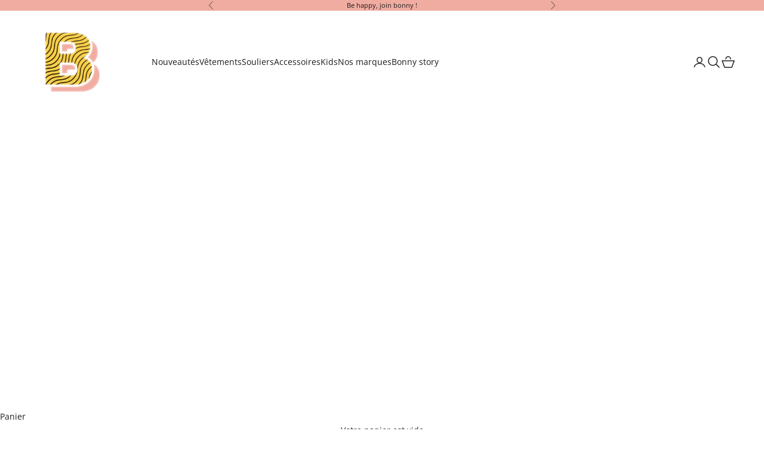

--- FILE ---
content_type: text/html; charset=utf-8
request_url: https://bonny-clothes.fr/products/trousse-alma-rivedroite
body_size: 46053
content:
<!doctype html>

<html class="no-js" lang="fr" dir="ltr">
  <head>
    <meta charset="utf-8">
    <meta name="viewport" content="width=device-width, initial-scale=1.0, height=device-height, minimum-scale=1.0, maximum-scale=5.0">

    <title>Trousse Alma</title><meta name="description" content="Les trousses parfaites de Tribu Rivedroite nous accompagnent partout. Tout simplement utilisées en trousse en toilette, ou l&#39;été pour trimballer vos crèmes solaires, pour transporter quelques affaires d&#39;enfants,.... H 16 cm x L 27 cm x P 10 cm Fabriquée à partir de coton recyclé Doublure rayée "><link rel="canonical" href="https://bonny-clothes.fr/products/trousse-alma-rivedroite"><link rel="shortcut icon" href="//bonny-clothes.fr/cdn/shop/files/logo_transparant.png?v=1697100931&width=96">
      <link rel="apple-touch-icon" href="//bonny-clothes.fr/cdn/shop/files/logo_transparant.png?v=1697100931&width=180"><link rel="preconnect" href="https://fonts.shopifycdn.com" crossorigin><link rel="preload" href="//bonny-clothes.fr/cdn/fonts/instrument_sans/instrumentsans_n4.db86542ae5e1596dbdb28c279ae6c2086c4c5bfa.woff2" as="font" type="font/woff2" crossorigin><link rel="preload" href="//bonny-clothes.fr/cdn/fonts/open_sans/opensans_n4.c32e4d4eca5273f6d4ee95ddf54b5bbb75fc9b61.woff2" as="font" type="font/woff2" crossorigin><meta property="og:type" content="product">
  <meta property="og:title" content="Trousse Alma">
  <meta property="product:price:amount" content="45,00">
  <meta property="product:price:currency" content="EUR"><meta property="og:image" content="http://bonny-clothes.fr/cdn/shop/products/Alma-KAKI_BONNY_RIVEDROITE-3.jpg?v=1620152775&width=2048">
  <meta property="og:image:secure_url" content="https://bonny-clothes.fr/cdn/shop/products/Alma-KAKI_BONNY_RIVEDROITE-3.jpg?v=1620152775&width=2048">
  <meta property="og:image:width" content="1184">
  <meta property="og:image:height" content="1776"><meta property="og:description" content="Les trousses parfaites de Tribu Rivedroite nous accompagnent partout. Tout simplement utilisées en trousse en toilette, ou l&#39;été pour trimballer vos crèmes solaires, pour transporter quelques affaires d&#39;enfants,.... H 16 cm x L 27 cm x P 10 cm Fabriquée à partir de coton recyclé Doublure rayée "><meta property="og:url" content="https://bonny-clothes.fr/products/trousse-alma-rivedroite">
<meta property="og:site_name" content="Bonny"><meta name="twitter:card" content="summary"><meta name="twitter:title" content="Trousse Alma">
  <meta name="twitter:description" content="

Les trousses parfaites de Tribu Rivedroite nous accompagnent partout. Tout simplement utilisées en trousse en toilette, ou l&#39;été pour trimballer vos crèmes solaires, pour transporter quelques affaires d&#39;enfants,....


H 16 cm x L 27 cm x P 10 cm
Fabriquée à partir de coton recyclé
Doublure rayée 
"><meta name="twitter:image" content="https://bonny-clothes.fr/cdn/shop/products/Alma-KAKI_BONNY_RIVEDROITE-3.jpg?crop=center&height=1200&v=1620152775&width=1200">
  <meta name="twitter:image:alt" content="Trousse coton recyclé upcyclé Rivedroite Bonny Lyon ">
  <script async crossorigin fetchpriority="high" src="/cdn/shopifycloud/importmap-polyfill/es-modules-shim.2.4.0.js"></script>
<script type="application/ld+json">
  {
    "@context": "https://schema.org",
    "@type": "Product",
    "productID": 4255984156787,
    "offers": [{
          "@type": "Offer",
          "name": "Kaki",
          "availability":"https://schema.org/OutOfStock",
          "price": 45.0,
          "priceCurrency": "EUR",
          "priceValidUntil": "2026-02-06","gtin": "88686679","url": "https://bonny-clothes.fr/products/trousse-alma-rivedroite?variant=32416088686679"
        },
{
          "@type": "Offer",
          "name": "Bois de rose",
          "availability":"https://schema.org/OutOfStock",
          "price": 45.0,
          "priceCurrency": "EUR",
          "priceValidUntil": "2026-02-06","gtin": "3760276797574","url": "https://bonny-clothes.fr/products/trousse-alma-rivedroite?variant=32416088719447"
        },
{
          "@type": "Offer",
          "name": "Denim Clair",
          "availability":"https://schema.org/OutOfStock",
          "price": 45.0,
          "priceCurrency": "EUR",
          "priceValidUntil": "2026-02-06","gtin": "3760276791572","url": "https://bonny-clothes.fr/products/trousse-alma-rivedroite?variant=32416088752215"
        },
{
          "@type": "Offer",
          "name": "Denim Brut",
          "availability":"https://schema.org/InStock",
          "price": 45.0,
          "priceCurrency": "EUR",
          "priceValidUntil": "2026-02-06","gtin": "3760276791565","url": "https://bonny-clothes.fr/products/trousse-alma-rivedroite?variant=32416088784983"
        },
{
          "@type": "Offer",
          "name": "Tobacco",
          "availability":"https://schema.org/InStock",
          "price": 45.0,
          "priceCurrency": "EUR",
          "priceValidUntil": "2026-02-06","gtin": "88651095","url": "https://bonny-clothes.fr/products/trousse-alma-rivedroite?variant=39645988651095"
        },
{
          "@type": "Offer",
          "name": "Moutarde",
          "availability":"https://schema.org/OutOfStock",
          "price": 45.0,
          "priceCurrency": "EUR",
          "priceValidUntil": "2026-02-06","gtin": "3760276797567","url": "https://bonny-clothes.fr/products/trousse-alma-rivedroite?variant=39645988683863"
        },
{
          "@type": "Offer",
          "name": "Noir",
          "availability":"https://schema.org/InStock",
          "price": 45.0,
          "priceCurrency": "EUR",
          "priceValidUntil": "2026-02-06","gtin": "88716631","url": "https://bonny-clothes.fr/products/trousse-alma-rivedroite?variant=39645988716631"
        }
],"brand": {
      "@type": "Brand",
      "name": "Rivedroite"
    },
    "name": "Trousse Alma",
    "description": "\n\nLes trousses parfaites de Tribu Rivedroite nous accompagnent partout. Tout simplement utilisées en trousse en toilette, ou l'été pour trimballer vos crèmes solaires, pour transporter quelques affaires d'enfants,....\n\n\nH 16 cm x L 27 cm x P 10 cm\nFabriquée à partir de coton recyclé\nDoublure rayée \n",
    "category": "Trousse",
    "url": "https://bonny-clothes.fr/products/trousse-alma-rivedroite",
    "sku": "","gtin": "3760276791565","weight": {
      "@type": "QuantitativeValue",
      "unitCode": "kg",
      "value": 0.0
      },"image": {
      "@type": "ImageObject",
      "url": "https://bonny-clothes.fr/cdn/shop/products/Alma-KAKI_BONNY_RIVEDROITE-3.jpg?v=1620152775&width=1024",
      "image": "https://bonny-clothes.fr/cdn/shop/products/Alma-KAKI_BONNY_RIVEDROITE-3.jpg?v=1620152775&width=1024",
      "name": "Trousse coton recyclé upcyclé Rivedroite Bonny Lyon ",
      "width": "1024",
      "height": "1024"
    }
  }
  </script>



  <script type="application/ld+json">
  {
    "@context": "https://schema.org",
    "@type": "BreadcrumbList",
  "itemListElement": [{
      "@type": "ListItem",
      "position": 1,
      "name": "Accueil",
      "item": "https://bonny-clothes.fr"
    },{
          "@type": "ListItem",
          "position": 2,
          "name": "Trousse Alma",
          "item": "https://bonny-clothes.fr/products/trousse-alma-rivedroite"
        }]
  }
  </script>

<style>/* Typography (heading) */
  @font-face {
  font-family: "Instrument Sans";
  font-weight: 400;
  font-style: normal;
  font-display: fallback;
  src: url("//bonny-clothes.fr/cdn/fonts/instrument_sans/instrumentsans_n4.db86542ae5e1596dbdb28c279ae6c2086c4c5bfa.woff2") format("woff2"),
       url("//bonny-clothes.fr/cdn/fonts/instrument_sans/instrumentsans_n4.510f1b081e58d08c30978f465518799851ef6d8b.woff") format("woff");
}

@font-face {
  font-family: "Instrument Sans";
  font-weight: 400;
  font-style: italic;
  font-display: fallback;
  src: url("//bonny-clothes.fr/cdn/fonts/instrument_sans/instrumentsans_i4.028d3c3cd8d085648c808ceb20cd2fd1eb3560e5.woff2") format("woff2"),
       url("//bonny-clothes.fr/cdn/fonts/instrument_sans/instrumentsans_i4.7e90d82df8dee29a99237cd19cc529d2206706a2.woff") format("woff");
}

/* Typography (body) */
  @font-face {
  font-family: "Open Sans";
  font-weight: 400;
  font-style: normal;
  font-display: fallback;
  src: url("//bonny-clothes.fr/cdn/fonts/open_sans/opensans_n4.c32e4d4eca5273f6d4ee95ddf54b5bbb75fc9b61.woff2") format("woff2"),
       url("//bonny-clothes.fr/cdn/fonts/open_sans/opensans_n4.5f3406f8d94162b37bfa232b486ac93ee892406d.woff") format("woff");
}

@font-face {
  font-family: "Open Sans";
  font-weight: 400;
  font-style: italic;
  font-display: fallback;
  src: url("//bonny-clothes.fr/cdn/fonts/open_sans/opensans_i4.6f1d45f7a46916cc95c694aab32ecbf7509cbf33.woff2") format("woff2"),
       url("//bonny-clothes.fr/cdn/fonts/open_sans/opensans_i4.4efaa52d5a57aa9a57c1556cc2b7465d18839daa.woff") format("woff");
}

@font-face {
  font-family: "Open Sans";
  font-weight: 700;
  font-style: normal;
  font-display: fallback;
  src: url("//bonny-clothes.fr/cdn/fonts/open_sans/opensans_n7.a9393be1574ea8606c68f4441806b2711d0d13e4.woff2") format("woff2"),
       url("//bonny-clothes.fr/cdn/fonts/open_sans/opensans_n7.7b8af34a6ebf52beb1a4c1d8c73ad6910ec2e553.woff") format("woff");
}

@font-face {
  font-family: "Open Sans";
  font-weight: 700;
  font-style: italic;
  font-display: fallback;
  src: url("//bonny-clothes.fr/cdn/fonts/open_sans/opensans_i7.916ced2e2ce15f7fcd95d196601a15e7b89ee9a4.woff2") format("woff2"),
       url("//bonny-clothes.fr/cdn/fonts/open_sans/opensans_i7.99a9cff8c86ea65461de497ade3d515a98f8b32a.woff") format("woff");
}

:root {
    /* Container */
    --container-max-width: 100%;
    --container-xxs-max-width: 27.5rem; /* 440px */
    --container-xs-max-width: 42.5rem; /* 680px */
    --container-sm-max-width: 61.25rem; /* 980px */
    --container-md-max-width: 71.875rem; /* 1150px */
    --container-lg-max-width: 78.75rem; /* 1260px */
    --container-xl-max-width: 85rem; /* 1360px */
    --container-gutter: 1.25rem;

    --section-vertical-spacing: 2.5rem;
    --section-vertical-spacing-tight:2.5rem;

    --section-stack-gap:2.25rem;
    --section-stack-gap-tight:2.25rem;

    /* Form settings */
    --form-gap: 1.25rem; /* Gap between fieldset and submit button */
    --fieldset-gap: 1rem; /* Gap between each form input within a fieldset */
    --form-control-gap: 0.625rem; /* Gap between input and label (ignored for floating label) */
    --checkbox-control-gap: 0.75rem; /* Horizontal gap between checkbox and its associated label */
    --input-padding-block: 0.65rem; /* Vertical padding for input, textarea and native select */
    --input-padding-inline: 0.8rem; /* Horizontal padding for input, textarea and native select */
    --checkbox-size: 0.875rem; /* Size (width and height) for checkbox */

    /* Other sizes */
    --sticky-area-height: calc(var(--announcement-bar-is-sticky, 0) * var(--announcement-bar-height, 0px) + var(--header-is-sticky, 0) * var(--header-height, 0px));

    /* RTL support */
    --transform-logical-flip: 1;
    --transform-origin-start: left;
    --transform-origin-end: right;

    /**
     * ---------------------------------------------------------------------
     * TYPOGRAPHY
     * ---------------------------------------------------------------------
     */

    /* Font properties */
    --heading-font-family: "Instrument Sans", sans-serif;
    --heading-font-weight: 400;
    --heading-font-style: normal;
    --heading-text-transform: uppercase;
    --heading-letter-spacing: 0.18em;
    --text-font-family: "Open Sans", sans-serif;
    --text-font-weight: 400;
    --text-font-style: normal;
    --text-letter-spacing: 0.0em;
    --button-font: var(--text-font-style) var(--text-font-weight) var(--text-sm) / 1.65 var(--text-font-family);
    --button-text-transform: normal;
    --button-letter-spacing: 0.18em;

    /* Font sizes */--text-heading-size-factor: 1;
    --text-h1: max(0.6875rem, clamp(1.375rem, 1.146341463414634rem + 0.975609756097561vw, 2rem) * var(--text-heading-size-factor));
    --text-h2: max(0.6875rem, clamp(1.25rem, 1.0670731707317074rem + 0.7804878048780488vw, 1.75rem) * var(--text-heading-size-factor));
    --text-h3: max(0.6875rem, clamp(1.125rem, 1.0335365853658536rem + 0.3902439024390244vw, 1.375rem) * var(--text-heading-size-factor));
    --text-h4: max(0.6875rem, clamp(1rem, 0.9542682926829268rem + 0.1951219512195122vw, 1.125rem) * var(--text-heading-size-factor));
    --text-h5: calc(0.875rem * var(--text-heading-size-factor));
    --text-h6: calc(0.75rem * var(--text-heading-size-factor));

    --text-xs: 0.75rem;
    --text-sm: 0.8125rem;
    --text-base: 0.875rem;
    --text-lg: 1.0rem;
    --text-xl: 1.125rem;

    /* Rounded variables (used for border radius) */
    --rounded-full: 9999px;
    --button-border-radius: 0.875rem;
    --input-border-radius: 0.625rem;

    /* Box shadow */
    --shadow-sm: 0 2px 8px rgb(0 0 0 / 0.05);
    --shadow: 0 5px 15px rgb(0 0 0 / 0.05);
    --shadow-md: 0 5px 30px rgb(0 0 0 / 0.05);
    --shadow-block: px px px rgb(var(--text-primary) / 0.0);

    /**
     * ---------------------------------------------------------------------
     * OTHER
     * ---------------------------------------------------------------------
     */

    --checkmark-svg-url: url(//bonny-clothes.fr/cdn/shop/t/13/assets/checkmark.svg?v=77552481021870063511696615706);
    --cursor-zoom-in-svg-url: url(//bonny-clothes.fr/cdn/shop/t/13/assets/cursor-zoom-in.svg?v=112480252220988712521696862960);
  }

  [dir="rtl"]:root {
    /* RTL support */
    --transform-logical-flip: -1;
    --transform-origin-start: right;
    --transform-origin-end: left;
  }

  @media screen and (min-width: 700px) {
    :root {
      /* Typography (font size) */
      --text-xs: 0.75rem;
      --text-sm: 0.8125rem;
      --text-base: 0.875rem;
      --text-lg: 1.0rem;
      --text-xl: 1.25rem;

      /* Spacing settings */
      --container-gutter: 2rem;
    }
  }

  @media screen and (min-width: 1000px) {
    :root {
      /* Spacing settings */
      --container-gutter: 3rem;

      --section-vertical-spacing: 4rem;
      --section-vertical-spacing-tight: 4rem;

      --section-stack-gap:3rem;
      --section-stack-gap-tight:3rem;
    }
  }:root {/* Overlay used for modal */
    --page-overlay: 0 0 0 / 0.4;

    /* We use the first scheme background as default */
    --page-background: ;

    /* Product colors */
    --on-sale-text: 227 44 43;
    --on-sale-badge-background: 227 44 43;
    --on-sale-badge-text: 255 255 255;
    --sold-out-badge-background: 239 239 239;
    --sold-out-badge-text: 0 0 0 / 0.65;
    --custom-badge-background: 28 28 28;
    --custom-badge-text: 255 255 255;
    --star-color: 28 28 28;

    /* Status colors */
    --success-background: 212 227 203;
    --success-text: 48 122 7;
    --warning-background: 253 241 224;
    --warning-text: 237 138 0;
    --error-background: 243 204 204;
    --error-text: 203 43 43;
  }.color-scheme--scheme-1 {
      /* Color settings */--accent: 245 209 67;
      --text-color: 28 28 28;
      --background: 255 255 255 / 1.0;
      --background-without-opacity: 255 255 255;
      --background-gradient: ;--border-color: 221 221 221;/* Button colors */
      --button-background: 245 209 67;
      --button-text-color: 28 28 28;

      /* Circled buttons */
      --circle-button-background: 255 255 255;
      --circle-button-text-color: 28 28 28;
    }.shopify-section:has(.section-spacing.color-scheme--bg-54922f2e920ba8346f6dc0fba343d673) + .shopify-section:has(.section-spacing.color-scheme--bg-54922f2e920ba8346f6dc0fba343d673:not(.bordered-section)) .section-spacing {
      padding-block-start: 0;
    }.color-scheme--scheme-2 {
      /* Color settings */--accent: 28 28 28;
      --text-color: 28 28 28;
      --background: 255 255 255 / 1.0;
      --background-without-opacity: 255 255 255;
      --background-gradient: ;--border-color: 221 221 221;/* Button colors */
      --button-background: 28 28 28;
      --button-text-color: 255 255 255;

      /* Circled buttons */
      --circle-button-background: 255 255 255;
      --circle-button-text-color: 28 28 28;
    }.shopify-section:has(.section-spacing.color-scheme--bg-54922f2e920ba8346f6dc0fba343d673) + .shopify-section:has(.section-spacing.color-scheme--bg-54922f2e920ba8346f6dc0fba343d673:not(.bordered-section)) .section-spacing {
      padding-block-start: 0;
    }.color-scheme--scheme-3 {
      /* Color settings */--accent: 255 255 255;
      --text-color: 255 255 255;
      --background: 28 28 28 / 1.0;
      --background-without-opacity: 28 28 28;
      --background-gradient: ;--border-color: 62 62 62;/* Button colors */
      --button-background: 255 255 255;
      --button-text-color: 28 28 28;

      /* Circled buttons */
      --circle-button-background: 255 255 255;
      --circle-button-text-color: 28 28 28;
    }.shopify-section:has(.section-spacing.color-scheme--bg-c1f8cb21047e4797e94d0969dc5d1e44) + .shopify-section:has(.section-spacing.color-scheme--bg-c1f8cb21047e4797e94d0969dc5d1e44:not(.bordered-section)) .section-spacing {
      padding-block-start: 0;
    }.color-scheme--scheme-4 {
      /* Color settings */--accent: 255 255 255;
      --text-color: 255 255 255;
      --background: 0 0 0 / 0.0;
      --background-without-opacity: 0 0 0;
      --background-gradient: ;--border-color: 255 255 255;/* Button colors */
      --button-background: 255 255 255;
      --button-text-color: 28 28 28;

      /* Circled buttons */
      --circle-button-background: 255 255 255;
      --circle-button-text-color: 28 28 28;
    }.shopify-section:has(.section-spacing.color-scheme--bg-3671eee015764974ee0aef1536023e0f) + .shopify-section:has(.section-spacing.color-scheme--bg-3671eee015764974ee0aef1536023e0f:not(.bordered-section)) .section-spacing {
      padding-block-start: 0;
    }.color-scheme--scheme-a83e4e5f-2264-473c-ad5c-7bce437e98aa {
      /* Color settings */--accent: 28 28 28;
      --text-color: 28 28 28;
      --background: 245 209 67 / 1.0;
      --background-without-opacity: 245 209 67;
      --background-gradient: ;--border-color: 212 182 61;/* Button colors */
      --button-background: 28 28 28;
      --button-text-color: 255 255 255;

      /* Circled buttons */
      --circle-button-background: 255 255 255;
      --circle-button-text-color: 28 28 28;
    }.shopify-section:has(.section-spacing.color-scheme--bg-8da8dc6233100850bd365078760be676) + .shopify-section:has(.section-spacing.color-scheme--bg-8da8dc6233100850bd365078760be676:not(.bordered-section)) .section-spacing {
      padding-block-start: 0;
    }.color-scheme--scheme-8524ced4-1f30-4c6d-a1be-1b92f31cbb5e {
      /* Color settings */--accent: 28 28 28;
      --text-color: 28 28 28;
      --background: 240 172 161 / 1.0;
      --background-without-opacity: 240 172 161;
      --background-gradient: ;--border-color: 208 150 141;/* Button colors */
      --button-background: 28 28 28;
      --button-text-color: 255 255 255;

      /* Circled buttons */
      --circle-button-background: 255 255 255;
      --circle-button-text-color: 28 28 28;
    }.shopify-section:has(.section-spacing.color-scheme--bg-8d14de62dd1d5fe73bce9bcb6d2a025f) + .shopify-section:has(.section-spacing.color-scheme--bg-8d14de62dd1d5fe73bce9bcb6d2a025f:not(.bordered-section)) .section-spacing {
      padding-block-start: 0;
    }.color-scheme--scheme-886e9613-bd92-420a-bd64-c8fed86329ec {
      /* Color settings */--accent: 245 209 67;
      --text-color: 28 28 28;
      --background: 240 172 161 / 1.0;
      --background-without-opacity: 240 172 161;
      --background-gradient: ;--border-color: 208 150 141;/* Button colors */
      --button-background: 245 209 67;
      --button-text-color: 28 28 28;

      /* Circled buttons */
      --circle-button-background: 255 255 255;
      --circle-button-text-color: 28 28 28;
    }.shopify-section:has(.section-spacing.color-scheme--bg-8d14de62dd1d5fe73bce9bcb6d2a025f) + .shopify-section:has(.section-spacing.color-scheme--bg-8d14de62dd1d5fe73bce9bcb6d2a025f:not(.bordered-section)) .section-spacing {
      padding-block-start: 0;
    }.color-scheme--scheme-2459aa93-ff06-4ce5-b132-bbc215afe79e {
      /* Color settings */--accent: 240 172 161;
      --text-color: 28 28 28;
      --background: 245 209 67 / 1.0;
      --background-without-opacity: 245 209 67;
      --background-gradient: ;--border-color: 212 182 61;/* Button colors */
      --button-background: 240 172 161;
      --button-text-color: 28 28 28;

      /* Circled buttons */
      --circle-button-background: 255 255 255;
      --circle-button-text-color: 28 28 28;
    }.shopify-section:has(.section-spacing.color-scheme--bg-8da8dc6233100850bd365078760be676) + .shopify-section:has(.section-spacing.color-scheme--bg-8da8dc6233100850bd365078760be676:not(.bordered-section)) .section-spacing {
      padding-block-start: 0;
    }.color-scheme--dialog {
      /* Color settings */--accent: 28 28 28;
      --text-color: 28 28 28;
      --background: 255 255 255 / 1.0;
      --background-without-opacity: 255 255 255;
      --background-gradient: ;--border-color: 221 221 221;/* Button colors */
      --button-background: 28 28 28;
      --button-text-color: 255 255 255;

      /* Circled buttons */
      --circle-button-background: 255 255 255;
      --circle-button-text-color: 28 28 28;
    }
</style><script>
  document.documentElement.classList.replace('no-js', 'js');

  // This allows to expose several variables to the global scope, to be used in scripts
  window.themeVariables = {
    settings: {
      showPageTransition: true,
      pageType: "product",
      moneyFormat: "€{{amount_with_comma_separator}}",
      moneyWithCurrencyFormat: "€{{amount_with_comma_separator}} EUR",
      currencyCodeEnabled: false,
      cartType: "drawer"
    },

    strings: {
      addToCartButton: "Ajouter au panier",
      soldOutButton: "En rupture",
      preOrderButton: "Pré-commander",
      unavailableButton: "Indisponible",
      addedToCart: "Produit ajouté au panier !",
      closeGallery: "Fermer la galerie",
      zoomGallery: "Zoomer sur l\u0026#39;image",
      errorGallery: "L\u0026#39;image ne peut pas etre chargée",
      soldOutBadge: "En rupture",
      discountBadge: "Economisez @@",
      sku: "SKU:",
      shippingEstimatorNoResults: "Nous ne livrons pas à votre adresse.",
      shippingEstimatorOneResult: "Il y a un résultat pour votre adresse :",
      shippingEstimatorMultipleResults: "Il y a plusieurs résultats pour votre adresse :",
      shippingEstimatorError: "Impossible d\u0026#39;estimer les frais de livraison :",
      next: "Suivant",
      previous: "Précédent"
    },

    mediaQueries: {
      'sm': 'screen and (min-width: 700px)',
      'md': 'screen and (min-width: 1000px)',
      'lg': 'screen and (min-width: 1150px)',
      'xl': 'screen and (min-width: 1400px)',
      '2xl': 'screen and (min-width: 1600px)',
      'sm-max': 'screen and (max-width: 699px)',
      'md-max': 'screen and (max-width: 999px)',
      'lg-max': 'screen and (max-width: 1149px)',
      'xl-max': 'screen and (max-width: 1399px)',
      '2xl-max': 'screen and (max-width: 1599px)',
      'motion-safe': '(prefers-reduced-motion: no-preference)',
      'motion-reduce': '(prefers-reduced-motion: reduce)',
      'supports-hover': 'screen and (pointer: fine)',
      'supports-touch': 'screen and (hover: none)'
    }
  };window.addEventListener('pageshow', async (event) => {
      const isReloaded = (window.performance.navigation && window.performance.navigation.type === 1) || window.performance.getEntriesByType('navigation').map((nav) => nav.type).includes('reload');

      if (window.matchMedia('(prefers-reduced-motion: no-preference)').matches && !event.persisted && !isReloaded && document.referrer.includes(location.host)) {
        await document.body.animate({opacity: [0, 1]}, {duration: 200}).finished;
      }

      document.body.style.setProperty('opacity', '1');
    });</script><script async src="//bonny-clothes.fr/cdn/shop/t/13/assets/es-module-shims.min.js?v=41244696521020306371696615680"></script>

    <script type="importmap">{
        "imports": {
          "vendor": "//bonny-clothes.fr/cdn/shop/t/13/assets/vendor.min.js?v=104091005096752092881696615680",
          "theme": "//bonny-clothes.fr/cdn/shop/t/13/assets/theme.js?v=89206735104104781961696615680",
          "photoswipe": "//bonny-clothes.fr/cdn/shop/t/13/assets/photoswipe.min.js?v=23923577218600574321696615680"
        }
      }
    </script>

    <script type="module" src="//bonny-clothes.fr/cdn/shop/t/13/assets/vendor.min.js?v=104091005096752092881696615680"></script>
    <script type="module" src="//bonny-clothes.fr/cdn/shop/t/13/assets/theme.js?v=89206735104104781961696615680"></script>

    <script>window.performance && window.performance.mark && window.performance.mark('shopify.content_for_header.start');</script><meta id="shopify-digital-wallet" name="shopify-digital-wallet" content="/5887885427/digital_wallets/dialog">
<link rel="alternate" type="application/json+oembed" href="https://bonny-clothes.fr/products/trousse-alma-rivedroite.oembed">
<script async="async" src="/checkouts/internal/preloads.js?locale=fr-FR"></script>
<script id="shopify-features" type="application/json">{"accessToken":"40d1aca443f1ed93eae5df9b23a0e3f4","betas":["rich-media-storefront-analytics"],"domain":"bonny-clothes.fr","predictiveSearch":true,"shopId":5887885427,"locale":"fr"}</script>
<script>var Shopify = Shopify || {};
Shopify.shop = "bonny-clothes.myshopify.com";
Shopify.locale = "fr";
Shopify.currency = {"active":"EUR","rate":"1.0"};
Shopify.country = "FR";
Shopify.theme = {"name":"Prestige","id":154009960795,"schema_name":"Prestige","schema_version":"8.0.0","theme_store_id":855,"role":"main"};
Shopify.theme.handle = "null";
Shopify.theme.style = {"id":null,"handle":null};
Shopify.cdnHost = "bonny-clothes.fr/cdn";
Shopify.routes = Shopify.routes || {};
Shopify.routes.root = "/";</script>
<script type="module">!function(o){(o.Shopify=o.Shopify||{}).modules=!0}(window);</script>
<script>!function(o){function n(){var o=[];function n(){o.push(Array.prototype.slice.apply(arguments))}return n.q=o,n}var t=o.Shopify=o.Shopify||{};t.loadFeatures=n(),t.autoloadFeatures=n()}(window);</script>
<script id="shop-js-analytics" type="application/json">{"pageType":"product"}</script>
<script defer="defer" async type="module" src="//bonny-clothes.fr/cdn/shopifycloud/shop-js/modules/v2/client.init-shop-cart-sync_CfnabTz1.fr.esm.js"></script>
<script defer="defer" async type="module" src="//bonny-clothes.fr/cdn/shopifycloud/shop-js/modules/v2/chunk.common_1HJ87NEU.esm.js"></script>
<script defer="defer" async type="module" src="//bonny-clothes.fr/cdn/shopifycloud/shop-js/modules/v2/chunk.modal_BHK_cQfO.esm.js"></script>
<script type="module">
  await import("//bonny-clothes.fr/cdn/shopifycloud/shop-js/modules/v2/client.init-shop-cart-sync_CfnabTz1.fr.esm.js");
await import("//bonny-clothes.fr/cdn/shopifycloud/shop-js/modules/v2/chunk.common_1HJ87NEU.esm.js");
await import("//bonny-clothes.fr/cdn/shopifycloud/shop-js/modules/v2/chunk.modal_BHK_cQfO.esm.js");

  window.Shopify.SignInWithShop?.initShopCartSync?.({"fedCMEnabled":true,"windoidEnabled":true});

</script>
<script>(function() {
  var isLoaded = false;
  function asyncLoad() {
    if (isLoaded) return;
    isLoaded = true;
    var urls = ["https:\/\/trust.conversionbear.com\/script?app=trust_badge\u0026shop=bonny-clothes.myshopify.com","https:\/\/aiodstag.cirkleinc.com\/?shop=bonny-clothes.myshopify.com","https:\/\/tms.trackingmore.net\/static\/js\/checkout.js?shop=bonny-clothes.myshopify.com"];
    for (var i = 0; i < urls.length; i++) {
      var s = document.createElement('script');
      s.type = 'text/javascript';
      s.async = true;
      s.src = urls[i];
      var x = document.getElementsByTagName('script')[0];
      x.parentNode.insertBefore(s, x);
    }
  };
  if(window.attachEvent) {
    window.attachEvent('onload', asyncLoad);
  } else {
    window.addEventListener('load', asyncLoad, false);
  }
})();</script>
<script id="__st">var __st={"a":5887885427,"offset":3600,"reqid":"a2cd765b-cde1-4871-83f1-f06412bfd381-1769538627","pageurl":"bonny-clothes.fr\/products\/trousse-alma-rivedroite","u":"646eaf716b08","p":"product","rtyp":"product","rid":4255984156787};</script>
<script>window.ShopifyPaypalV4VisibilityTracking = true;</script>
<script id="captcha-bootstrap">!function(){'use strict';const t='contact',e='account',n='new_comment',o=[[t,t],['blogs',n],['comments',n],[t,'customer']],c=[[e,'customer_login'],[e,'guest_login'],[e,'recover_customer_password'],[e,'create_customer']],r=t=>t.map((([t,e])=>`form[action*='/${t}']:not([data-nocaptcha='true']) input[name='form_type'][value='${e}']`)).join(','),a=t=>()=>t?[...document.querySelectorAll(t)].map((t=>t.form)):[];function s(){const t=[...o],e=r(t);return a(e)}const i='password',u='form_key',d=['recaptcha-v3-token','g-recaptcha-response','h-captcha-response',i],f=()=>{try{return window.sessionStorage}catch{return}},m='__shopify_v',_=t=>t.elements[u];function p(t,e,n=!1){try{const o=window.sessionStorage,c=JSON.parse(o.getItem(e)),{data:r}=function(t){const{data:e,action:n}=t;return t[m]||n?{data:e,action:n}:{data:t,action:n}}(c);for(const[e,n]of Object.entries(r))t.elements[e]&&(t.elements[e].value=n);n&&o.removeItem(e)}catch(o){console.error('form repopulation failed',{error:o})}}const l='form_type',E='cptcha';function T(t){t.dataset[E]=!0}const w=window,h=w.document,L='Shopify',v='ce_forms',y='captcha';let A=!1;((t,e)=>{const n=(g='f06e6c50-85a8-45c8-87d0-21a2b65856fe',I='https://cdn.shopify.com/shopifycloud/storefront-forms-hcaptcha/ce_storefront_forms_captcha_hcaptcha.v1.5.2.iife.js',D={infoText:'Protégé par hCaptcha',privacyText:'Confidentialité',termsText:'Conditions'},(t,e,n)=>{const o=w[L][v],c=o.bindForm;if(c)return c(t,g,e,D).then(n);var r;o.q.push([[t,g,e,D],n]),r=I,A||(h.body.append(Object.assign(h.createElement('script'),{id:'captcha-provider',async:!0,src:r})),A=!0)});var g,I,D;w[L]=w[L]||{},w[L][v]=w[L][v]||{},w[L][v].q=[],w[L][y]=w[L][y]||{},w[L][y].protect=function(t,e){n(t,void 0,e),T(t)},Object.freeze(w[L][y]),function(t,e,n,w,h,L){const[v,y,A,g]=function(t,e,n){const i=e?o:[],u=t?c:[],d=[...i,...u],f=r(d),m=r(i),_=r(d.filter((([t,e])=>n.includes(e))));return[a(f),a(m),a(_),s()]}(w,h,L),I=t=>{const e=t.target;return e instanceof HTMLFormElement?e:e&&e.form},D=t=>v().includes(t);t.addEventListener('submit',(t=>{const e=I(t);if(!e)return;const n=D(e)&&!e.dataset.hcaptchaBound&&!e.dataset.recaptchaBound,o=_(e),c=g().includes(e)&&(!o||!o.value);(n||c)&&t.preventDefault(),c&&!n&&(function(t){try{if(!f())return;!function(t){const e=f();if(!e)return;const n=_(t);if(!n)return;const o=n.value;o&&e.removeItem(o)}(t);const e=Array.from(Array(32),(()=>Math.random().toString(36)[2])).join('');!function(t,e){_(t)||t.append(Object.assign(document.createElement('input'),{type:'hidden',name:u})),t.elements[u].value=e}(t,e),function(t,e){const n=f();if(!n)return;const o=[...t.querySelectorAll(`input[type='${i}']`)].map((({name:t})=>t)),c=[...d,...o],r={};for(const[a,s]of new FormData(t).entries())c.includes(a)||(r[a]=s);n.setItem(e,JSON.stringify({[m]:1,action:t.action,data:r}))}(t,e)}catch(e){console.error('failed to persist form',e)}}(e),e.submit())}));const S=(t,e)=>{t&&!t.dataset[E]&&(n(t,e.some((e=>e===t))),T(t))};for(const o of['focusin','change'])t.addEventListener(o,(t=>{const e=I(t);D(e)&&S(e,y())}));const B=e.get('form_key'),M=e.get(l),P=B&&M;t.addEventListener('DOMContentLoaded',(()=>{const t=y();if(P)for(const e of t)e.elements[l].value===M&&p(e,B);[...new Set([...A(),...v().filter((t=>'true'===t.dataset.shopifyCaptcha))])].forEach((e=>S(e,t)))}))}(h,new URLSearchParams(w.location.search),n,t,e,['guest_login'])})(!0,!0)}();</script>
<script integrity="sha256-4kQ18oKyAcykRKYeNunJcIwy7WH5gtpwJnB7kiuLZ1E=" data-source-attribution="shopify.loadfeatures" defer="defer" src="//bonny-clothes.fr/cdn/shopifycloud/storefront/assets/storefront/load_feature-a0a9edcb.js" crossorigin="anonymous"></script>
<script data-source-attribution="shopify.dynamic_checkout.dynamic.init">var Shopify=Shopify||{};Shopify.PaymentButton=Shopify.PaymentButton||{isStorefrontPortableWallets:!0,init:function(){window.Shopify.PaymentButton.init=function(){};var t=document.createElement("script");t.src="https://bonny-clothes.fr/cdn/shopifycloud/portable-wallets/latest/portable-wallets.fr.js",t.type="module",document.head.appendChild(t)}};
</script>
<script data-source-attribution="shopify.dynamic_checkout.buyer_consent">
  function portableWalletsHideBuyerConsent(e){var t=document.getElementById("shopify-buyer-consent"),n=document.getElementById("shopify-subscription-policy-button");t&&n&&(t.classList.add("hidden"),t.setAttribute("aria-hidden","true"),n.removeEventListener("click",e))}function portableWalletsShowBuyerConsent(e){var t=document.getElementById("shopify-buyer-consent"),n=document.getElementById("shopify-subscription-policy-button");t&&n&&(t.classList.remove("hidden"),t.removeAttribute("aria-hidden"),n.addEventListener("click",e))}window.Shopify?.PaymentButton&&(window.Shopify.PaymentButton.hideBuyerConsent=portableWalletsHideBuyerConsent,window.Shopify.PaymentButton.showBuyerConsent=portableWalletsShowBuyerConsent);
</script>
<script data-source-attribution="shopify.dynamic_checkout.cart.bootstrap">document.addEventListener("DOMContentLoaded",(function(){function t(){return document.querySelector("shopify-accelerated-checkout-cart, shopify-accelerated-checkout")}if(t())Shopify.PaymentButton.init();else{new MutationObserver((function(e,n){t()&&(Shopify.PaymentButton.init(),n.disconnect())})).observe(document.body,{childList:!0,subtree:!0})}}));
</script>
<script id='scb4127' type='text/javascript' async='' src='https://bonny-clothes.fr/cdn/shopifycloud/privacy-banner/storefront-banner.js'></script><link id="shopify-accelerated-checkout-styles" rel="stylesheet" media="screen" href="https://bonny-clothes.fr/cdn/shopifycloud/portable-wallets/latest/accelerated-checkout-backwards-compat.css" crossorigin="anonymous">
<style id="shopify-accelerated-checkout-cart">
        #shopify-buyer-consent {
  margin-top: 1em;
  display: inline-block;
  width: 100%;
}

#shopify-buyer-consent.hidden {
  display: none;
}

#shopify-subscription-policy-button {
  background: none;
  border: none;
  padding: 0;
  text-decoration: underline;
  font-size: inherit;
  cursor: pointer;
}

#shopify-subscription-policy-button::before {
  box-shadow: none;
}

      </style>

<script>window.performance && window.performance.mark && window.performance.mark('shopify.content_for_header.end');</script>
<link href="//bonny-clothes.fr/cdn/shop/t/13/assets/theme.css?v=107856765922582112961696615680" rel="stylesheet" type="text/css" media="all" /><!-- BEGIN app block: shopify://apps/klaviyo-email-marketing-sms/blocks/klaviyo-onsite-embed/2632fe16-c075-4321-a88b-50b567f42507 -->












  <script async src="https://static.klaviyo.com/onsite/js/YqFcrP/klaviyo.js?company_id=YqFcrP"></script>
  <script>!function(){if(!window.klaviyo){window._klOnsite=window._klOnsite||[];try{window.klaviyo=new Proxy({},{get:function(n,i){return"push"===i?function(){var n;(n=window._klOnsite).push.apply(n,arguments)}:function(){for(var n=arguments.length,o=new Array(n),w=0;w<n;w++)o[w]=arguments[w];var t="function"==typeof o[o.length-1]?o.pop():void 0,e=new Promise((function(n){window._klOnsite.push([i].concat(o,[function(i){t&&t(i),n(i)}]))}));return e}}})}catch(n){window.klaviyo=window.klaviyo||[],window.klaviyo.push=function(){var n;(n=window._klOnsite).push.apply(n,arguments)}}}}();</script>

  
    <script id="viewed_product">
      if (item == null) {
        var _learnq = _learnq || [];

        var MetafieldReviews = null
        var MetafieldYotpoRating = null
        var MetafieldYotpoCount = null
        var MetafieldLooxRating = null
        var MetafieldLooxCount = null
        var okendoProduct = null
        var okendoProductReviewCount = null
        var okendoProductReviewAverageValue = null
        try {
          // The following fields are used for Customer Hub recently viewed in order to add reviews.
          // This information is not part of __kla_viewed. Instead, it is part of __kla_viewed_reviewed_items
          MetafieldReviews = {};
          MetafieldYotpoRating = null
          MetafieldYotpoCount = null
          MetafieldLooxRating = null
          MetafieldLooxCount = null

          okendoProduct = null
          // If the okendo metafield is not legacy, it will error, which then requires the new json formatted data
          if (okendoProduct && 'error' in okendoProduct) {
            okendoProduct = null
          }
          okendoProductReviewCount = okendoProduct ? okendoProduct.reviewCount : null
          okendoProductReviewAverageValue = okendoProduct ? okendoProduct.reviewAverageValue : null
        } catch (error) {
          console.error('Error in Klaviyo onsite reviews tracking:', error);
        }

        var item = {
          Name: "Trousse Alma",
          ProductID: 4255984156787,
          Categories: ["Accessoires","Accessoires","Accessoires Enfant","Accessoires Français","Accessoires petits prix","Rivedroite","Sacs"],
          ImageURL: "https://bonny-clothes.fr/cdn/shop/products/Alma-KAKI_BONNY_RIVEDROITE-3_grande.jpg?v=1620152775",
          URL: "https://bonny-clothes.fr/products/trousse-alma-rivedroite",
          Brand: "Rivedroite",
          Price: "€45,00",
          Value: "45,00",
          CompareAtPrice: "€0,00"
        };
        _learnq.push(['track', 'Viewed Product', item]);
        _learnq.push(['trackViewedItem', {
          Title: item.Name,
          ItemId: item.ProductID,
          Categories: item.Categories,
          ImageUrl: item.ImageURL,
          Url: item.URL,
          Metadata: {
            Brand: item.Brand,
            Price: item.Price,
            Value: item.Value,
            CompareAtPrice: item.CompareAtPrice
          },
          metafields:{
            reviews: MetafieldReviews,
            yotpo:{
              rating: MetafieldYotpoRating,
              count: MetafieldYotpoCount,
            },
            loox:{
              rating: MetafieldLooxRating,
              count: MetafieldLooxCount,
            },
            okendo: {
              rating: okendoProductReviewAverageValue,
              count: okendoProductReviewCount,
            }
          }
        }]);
      }
    </script>
  




  <script>
    window.klaviyoReviewsProductDesignMode = false
  </script>







<!-- END app block --><script src="https://cdn.shopify.com/extensions/20f458b6-2d41-4429-88b8-04abafc04016/forms-2299/assets/shopify-forms-loader.js" type="text/javascript" defer="defer"></script>
<script src="https://cdn.shopify.com/extensions/019bffd3-189b-7cff-9ba9-a401055f726f/ultimate-trust-badge-22/assets/trust-badges.js" type="text/javascript" defer="defer"></script>
<script src="https://cdn.shopify.com/extensions/019be490-0cec-7e0e-b37c-aa25b1cde55c/expo-385/assets/expo-embed.js" type="text/javascript" defer="defer"></script>
<link href="https://monorail-edge.shopifysvc.com" rel="dns-prefetch">
<script>(function(){if ("sendBeacon" in navigator && "performance" in window) {try {var session_token_from_headers = performance.getEntriesByType('navigation')[0].serverTiming.find(x => x.name == '_s').description;} catch {var session_token_from_headers = undefined;}var session_cookie_matches = document.cookie.match(/_shopify_s=([^;]*)/);var session_token_from_cookie = session_cookie_matches && session_cookie_matches.length === 2 ? session_cookie_matches[1] : "";var session_token = session_token_from_headers || session_token_from_cookie || "";function handle_abandonment_event(e) {var entries = performance.getEntries().filter(function(entry) {return /monorail-edge.shopifysvc.com/.test(entry.name);});if (!window.abandonment_tracked && entries.length === 0) {window.abandonment_tracked = true;var currentMs = Date.now();var navigation_start = performance.timing.navigationStart;var payload = {shop_id: 5887885427,url: window.location.href,navigation_start,duration: currentMs - navigation_start,session_token,page_type: "product"};window.navigator.sendBeacon("https://monorail-edge.shopifysvc.com/v1/produce", JSON.stringify({schema_id: "online_store_buyer_site_abandonment/1.1",payload: payload,metadata: {event_created_at_ms: currentMs,event_sent_at_ms: currentMs}}));}}window.addEventListener('pagehide', handle_abandonment_event);}}());</script>
<script id="web-pixels-manager-setup">(function e(e,d,r,n,o){if(void 0===o&&(o={}),!Boolean(null===(a=null===(i=window.Shopify)||void 0===i?void 0:i.analytics)||void 0===a?void 0:a.replayQueue)){var i,a;window.Shopify=window.Shopify||{};var t=window.Shopify;t.analytics=t.analytics||{};var s=t.analytics;s.replayQueue=[],s.publish=function(e,d,r){return s.replayQueue.push([e,d,r]),!0};try{self.performance.mark("wpm:start")}catch(e){}var l=function(){var e={modern:/Edge?\/(1{2}[4-9]|1[2-9]\d|[2-9]\d{2}|\d{4,})\.\d+(\.\d+|)|Firefox\/(1{2}[4-9]|1[2-9]\d|[2-9]\d{2}|\d{4,})\.\d+(\.\d+|)|Chrom(ium|e)\/(9{2}|\d{3,})\.\d+(\.\d+|)|(Maci|X1{2}).+ Version\/(15\.\d+|(1[6-9]|[2-9]\d|\d{3,})\.\d+)([,.]\d+|)( \(\w+\)|)( Mobile\/\w+|) Safari\/|Chrome.+OPR\/(9{2}|\d{3,})\.\d+\.\d+|(CPU[ +]OS|iPhone[ +]OS|CPU[ +]iPhone|CPU IPhone OS|CPU iPad OS)[ +]+(15[._]\d+|(1[6-9]|[2-9]\d|\d{3,})[._]\d+)([._]\d+|)|Android:?[ /-](13[3-9]|1[4-9]\d|[2-9]\d{2}|\d{4,})(\.\d+|)(\.\d+|)|Android.+Firefox\/(13[5-9]|1[4-9]\d|[2-9]\d{2}|\d{4,})\.\d+(\.\d+|)|Android.+Chrom(ium|e)\/(13[3-9]|1[4-9]\d|[2-9]\d{2}|\d{4,})\.\d+(\.\d+|)|SamsungBrowser\/([2-9]\d|\d{3,})\.\d+/,legacy:/Edge?\/(1[6-9]|[2-9]\d|\d{3,})\.\d+(\.\d+|)|Firefox\/(5[4-9]|[6-9]\d|\d{3,})\.\d+(\.\d+|)|Chrom(ium|e)\/(5[1-9]|[6-9]\d|\d{3,})\.\d+(\.\d+|)([\d.]+$|.*Safari\/(?![\d.]+ Edge\/[\d.]+$))|(Maci|X1{2}).+ Version\/(10\.\d+|(1[1-9]|[2-9]\d|\d{3,})\.\d+)([,.]\d+|)( \(\w+\)|)( Mobile\/\w+|) Safari\/|Chrome.+OPR\/(3[89]|[4-9]\d|\d{3,})\.\d+\.\d+|(CPU[ +]OS|iPhone[ +]OS|CPU[ +]iPhone|CPU IPhone OS|CPU iPad OS)[ +]+(10[._]\d+|(1[1-9]|[2-9]\d|\d{3,})[._]\d+)([._]\d+|)|Android:?[ /-](13[3-9]|1[4-9]\d|[2-9]\d{2}|\d{4,})(\.\d+|)(\.\d+|)|Mobile Safari.+OPR\/([89]\d|\d{3,})\.\d+\.\d+|Android.+Firefox\/(13[5-9]|1[4-9]\d|[2-9]\d{2}|\d{4,})\.\d+(\.\d+|)|Android.+Chrom(ium|e)\/(13[3-9]|1[4-9]\d|[2-9]\d{2}|\d{4,})\.\d+(\.\d+|)|Android.+(UC? ?Browser|UCWEB|U3)[ /]?(15\.([5-9]|\d{2,})|(1[6-9]|[2-9]\d|\d{3,})\.\d+)\.\d+|SamsungBrowser\/(5\.\d+|([6-9]|\d{2,})\.\d+)|Android.+MQ{2}Browser\/(14(\.(9|\d{2,})|)|(1[5-9]|[2-9]\d|\d{3,})(\.\d+|))(\.\d+|)|K[Aa][Ii]OS\/(3\.\d+|([4-9]|\d{2,})\.\d+)(\.\d+|)/},d=e.modern,r=e.legacy,n=navigator.userAgent;return n.match(d)?"modern":n.match(r)?"legacy":"unknown"}(),u="modern"===l?"modern":"legacy",c=(null!=n?n:{modern:"",legacy:""})[u],f=function(e){return[e.baseUrl,"/wpm","/b",e.hashVersion,"modern"===e.buildTarget?"m":"l",".js"].join("")}({baseUrl:d,hashVersion:r,buildTarget:u}),m=function(e){var d=e.version,r=e.bundleTarget,n=e.surface,o=e.pageUrl,i=e.monorailEndpoint;return{emit:function(e){var a=e.status,t=e.errorMsg,s=(new Date).getTime(),l=JSON.stringify({metadata:{event_sent_at_ms:s},events:[{schema_id:"web_pixels_manager_load/3.1",payload:{version:d,bundle_target:r,page_url:o,status:a,surface:n,error_msg:t},metadata:{event_created_at_ms:s}}]});if(!i)return console&&console.warn&&console.warn("[Web Pixels Manager] No Monorail endpoint provided, skipping logging."),!1;try{return self.navigator.sendBeacon.bind(self.navigator)(i,l)}catch(e){}var u=new XMLHttpRequest;try{return u.open("POST",i,!0),u.setRequestHeader("Content-Type","text/plain"),u.send(l),!0}catch(e){return console&&console.warn&&console.warn("[Web Pixels Manager] Got an unhandled error while logging to Monorail."),!1}}}}({version:r,bundleTarget:l,surface:e.surface,pageUrl:self.location.href,monorailEndpoint:e.monorailEndpoint});try{o.browserTarget=l,function(e){var d=e.src,r=e.async,n=void 0===r||r,o=e.onload,i=e.onerror,a=e.sri,t=e.scriptDataAttributes,s=void 0===t?{}:t,l=document.createElement("script"),u=document.querySelector("head"),c=document.querySelector("body");if(l.async=n,l.src=d,a&&(l.integrity=a,l.crossOrigin="anonymous"),s)for(var f in s)if(Object.prototype.hasOwnProperty.call(s,f))try{l.dataset[f]=s[f]}catch(e){}if(o&&l.addEventListener("load",o),i&&l.addEventListener("error",i),u)u.appendChild(l);else{if(!c)throw new Error("Did not find a head or body element to append the script");c.appendChild(l)}}({src:f,async:!0,onload:function(){if(!function(){var e,d;return Boolean(null===(d=null===(e=window.Shopify)||void 0===e?void 0:e.analytics)||void 0===d?void 0:d.initialized)}()){var d=window.webPixelsManager.init(e)||void 0;if(d){var r=window.Shopify.analytics;r.replayQueue.forEach((function(e){var r=e[0],n=e[1],o=e[2];d.publishCustomEvent(r,n,o)})),r.replayQueue=[],r.publish=d.publishCustomEvent,r.visitor=d.visitor,r.initialized=!0}}},onerror:function(){return m.emit({status:"failed",errorMsg:"".concat(f," has failed to load")})},sri:function(e){var d=/^sha384-[A-Za-z0-9+/=]+$/;return"string"==typeof e&&d.test(e)}(c)?c:"",scriptDataAttributes:o}),m.emit({status:"loading"})}catch(e){m.emit({status:"failed",errorMsg:(null==e?void 0:e.message)||"Unknown error"})}}})({shopId: 5887885427,storefrontBaseUrl: "https://bonny-clothes.fr",extensionsBaseUrl: "https://extensions.shopifycdn.com/cdn/shopifycloud/web-pixels-manager",monorailEndpoint: "https://monorail-edge.shopifysvc.com/unstable/produce_batch",surface: "storefront-renderer",enabledBetaFlags: ["2dca8a86"],webPixelsConfigList: [{"id":"409895259","configuration":"{\"pixel_id\":\"660317814574634\",\"pixel_type\":\"facebook_pixel\",\"metaapp_system_user_token\":\"-\"}","eventPayloadVersion":"v1","runtimeContext":"OPEN","scriptVersion":"ca16bc87fe92b6042fbaa3acc2fbdaa6","type":"APP","apiClientId":2329312,"privacyPurposes":["ANALYTICS","MARKETING","SALE_OF_DATA"],"dataSharingAdjustments":{"protectedCustomerApprovalScopes":["read_customer_address","read_customer_email","read_customer_name","read_customer_personal_data","read_customer_phone"]}},{"id":"167510363","configuration":"{\"tagID\":\"2613265981590\"}","eventPayloadVersion":"v1","runtimeContext":"STRICT","scriptVersion":"18031546ee651571ed29edbe71a3550b","type":"APP","apiClientId":3009811,"privacyPurposes":["ANALYTICS","MARKETING","SALE_OF_DATA"],"dataSharingAdjustments":{"protectedCustomerApprovalScopes":["read_customer_address","read_customer_email","read_customer_name","read_customer_personal_data","read_customer_phone"]}},{"id":"171901275","eventPayloadVersion":"v1","runtimeContext":"LAX","scriptVersion":"1","type":"CUSTOM","privacyPurposes":["MARKETING"],"name":"Meta pixel (migrated)"},{"id":"shopify-app-pixel","configuration":"{}","eventPayloadVersion":"v1","runtimeContext":"STRICT","scriptVersion":"0450","apiClientId":"shopify-pixel","type":"APP","privacyPurposes":["ANALYTICS","MARKETING"]},{"id":"shopify-custom-pixel","eventPayloadVersion":"v1","runtimeContext":"LAX","scriptVersion":"0450","apiClientId":"shopify-pixel","type":"CUSTOM","privacyPurposes":["ANALYTICS","MARKETING"]}],isMerchantRequest: false,initData: {"shop":{"name":"Bonny","paymentSettings":{"currencyCode":"EUR"},"myshopifyDomain":"bonny-clothes.myshopify.com","countryCode":"FR","storefrontUrl":"https:\/\/bonny-clothes.fr"},"customer":null,"cart":null,"checkout":null,"productVariants":[{"price":{"amount":45.0,"currencyCode":"EUR"},"product":{"title":"Trousse Alma","vendor":"Rivedroite","id":"4255984156787","untranslatedTitle":"Trousse Alma","url":"\/products\/trousse-alma-rivedroite","type":"Trousse"},"id":"32416088686679","image":{"src":"\/\/bonny-clothes.fr\/cdn\/shop\/products\/N-Alma-Kaki-01.jpg?v=1620152892"},"sku":"","title":"Kaki","untranslatedTitle":"Kaki"},{"price":{"amount":45.0,"currencyCode":"EUR"},"product":{"title":"Trousse Alma","vendor":"Rivedroite","id":"4255984156787","untranslatedTitle":"Trousse Alma","url":"\/products\/trousse-alma-rivedroite","type":"Trousse"},"id":"32416088719447","image":{"src":"\/\/bonny-clothes.fr\/cdn\/shop\/products\/N-Alma-Boisderose-01.jpg?v=1646399957"},"sku":"","title":"Bois de rose","untranslatedTitle":"Bois de rose"},{"price":{"amount":45.0,"currencyCode":"EUR"},"product":{"title":"Trousse Alma","vendor":"Rivedroite","id":"4255984156787","untranslatedTitle":"Trousse Alma","url":"\/products\/trousse-alma-rivedroite","type":"Trousse"},"id":"32416088752215","image":{"src":"\/\/bonny-clothes.fr\/cdn\/shop\/products\/N-Alma-Denimclair-01.jpg?v=1620152892"},"sku":"","title":"Denim Clair","untranslatedTitle":"Denim Clair"},{"price":{"amount":45.0,"currencyCode":"EUR"},"product":{"title":"Trousse Alma","vendor":"Rivedroite","id":"4255984156787","untranslatedTitle":"Trousse Alma","url":"\/products\/trousse-alma-rivedroite","type":"Trousse"},"id":"32416088784983","image":{"src":"\/\/bonny-clothes.fr\/cdn\/shop\/products\/N-Alma-Denimbrut-01.jpg?v=1620152892"},"sku":"","title":"Denim Brut","untranslatedTitle":"Denim Brut"},{"price":{"amount":45.0,"currencyCode":"EUR"},"product":{"title":"Trousse Alma","vendor":"Rivedroite","id":"4255984156787","untranslatedTitle":"Trousse Alma","url":"\/products\/trousse-alma-rivedroite","type":"Trousse"},"id":"39645988651095","image":{"src":"\/\/bonny-clothes.fr\/cdn\/shop\/products\/N-Alma-Tobacco-02.jpg?v=1646399957"},"sku":"","title":"Tobacco","untranslatedTitle":"Tobacco"},{"price":{"amount":45.0,"currencyCode":"EUR"},"product":{"title":"Trousse Alma","vendor":"Rivedroite","id":"4255984156787","untranslatedTitle":"Trousse Alma","url":"\/products\/trousse-alma-rivedroite","type":"Trousse"},"id":"39645988683863","image":{"src":"\/\/bonny-clothes.fr\/cdn\/shop\/products\/N-Alma-Moutarde-01.jpg?v=1646399956"},"sku":"","title":"Moutarde","untranslatedTitle":"Moutarde"},{"price":{"amount":45.0,"currencyCode":"EUR"},"product":{"title":"Trousse Alma","vendor":"Rivedroite","id":"4255984156787","untranslatedTitle":"Trousse Alma","url":"\/products\/trousse-alma-rivedroite","type":"Trousse"},"id":"39645988716631","image":{"src":"\/\/bonny-clothes.fr\/cdn\/shop\/products\/N-Alma-Noir-01.jpg?v=1646399956"},"sku":"","title":"Noir","untranslatedTitle":"Noir"}],"purchasingCompany":null},},"https://bonny-clothes.fr/cdn","fcfee988w5aeb613cpc8e4bc33m6693e112",{"modern":"","legacy":""},{"shopId":"5887885427","storefrontBaseUrl":"https:\/\/bonny-clothes.fr","extensionBaseUrl":"https:\/\/extensions.shopifycdn.com\/cdn\/shopifycloud\/web-pixels-manager","surface":"storefront-renderer","enabledBetaFlags":"[\"2dca8a86\"]","isMerchantRequest":"false","hashVersion":"fcfee988w5aeb613cpc8e4bc33m6693e112","publish":"custom","events":"[[\"page_viewed\",{}],[\"product_viewed\",{\"productVariant\":{\"price\":{\"amount\":45.0,\"currencyCode\":\"EUR\"},\"product\":{\"title\":\"Trousse Alma\",\"vendor\":\"Rivedroite\",\"id\":\"4255984156787\",\"untranslatedTitle\":\"Trousse Alma\",\"url\":\"\/products\/trousse-alma-rivedroite\",\"type\":\"Trousse\"},\"id\":\"32416088784983\",\"image\":{\"src\":\"\/\/bonny-clothes.fr\/cdn\/shop\/products\/N-Alma-Denimbrut-01.jpg?v=1620152892\"},\"sku\":\"\",\"title\":\"Denim Brut\",\"untranslatedTitle\":\"Denim Brut\"}}]]"});</script><script>
  window.ShopifyAnalytics = window.ShopifyAnalytics || {};
  window.ShopifyAnalytics.meta = window.ShopifyAnalytics.meta || {};
  window.ShopifyAnalytics.meta.currency = 'EUR';
  var meta = {"product":{"id":4255984156787,"gid":"gid:\/\/shopify\/Product\/4255984156787","vendor":"Rivedroite","type":"Trousse","handle":"trousse-alma-rivedroite","variants":[{"id":32416088686679,"price":4500,"name":"Trousse Alma - Kaki","public_title":"Kaki","sku":""},{"id":32416088719447,"price":4500,"name":"Trousse Alma - Bois de rose","public_title":"Bois de rose","sku":""},{"id":32416088752215,"price":4500,"name":"Trousse Alma - Denim Clair","public_title":"Denim Clair","sku":""},{"id":32416088784983,"price":4500,"name":"Trousse Alma - Denim Brut","public_title":"Denim Brut","sku":""},{"id":39645988651095,"price":4500,"name":"Trousse Alma - Tobacco","public_title":"Tobacco","sku":""},{"id":39645988683863,"price":4500,"name":"Trousse Alma - Moutarde","public_title":"Moutarde","sku":""},{"id":39645988716631,"price":4500,"name":"Trousse Alma - Noir","public_title":"Noir","sku":""}],"remote":false},"page":{"pageType":"product","resourceType":"product","resourceId":4255984156787,"requestId":"a2cd765b-cde1-4871-83f1-f06412bfd381-1769538627"}};
  for (var attr in meta) {
    window.ShopifyAnalytics.meta[attr] = meta[attr];
  }
</script>
<script class="analytics">
  (function () {
    var customDocumentWrite = function(content) {
      var jquery = null;

      if (window.jQuery) {
        jquery = window.jQuery;
      } else if (window.Checkout && window.Checkout.$) {
        jquery = window.Checkout.$;
      }

      if (jquery) {
        jquery('body').append(content);
      }
    };

    var hasLoggedConversion = function(token) {
      if (token) {
        return document.cookie.indexOf('loggedConversion=' + token) !== -1;
      }
      return false;
    }

    var setCookieIfConversion = function(token) {
      if (token) {
        var twoMonthsFromNow = new Date(Date.now());
        twoMonthsFromNow.setMonth(twoMonthsFromNow.getMonth() + 2);

        document.cookie = 'loggedConversion=' + token + '; expires=' + twoMonthsFromNow;
      }
    }

    var trekkie = window.ShopifyAnalytics.lib = window.trekkie = window.trekkie || [];
    if (trekkie.integrations) {
      return;
    }
    trekkie.methods = [
      'identify',
      'page',
      'ready',
      'track',
      'trackForm',
      'trackLink'
    ];
    trekkie.factory = function(method) {
      return function() {
        var args = Array.prototype.slice.call(arguments);
        args.unshift(method);
        trekkie.push(args);
        return trekkie;
      };
    };
    for (var i = 0; i < trekkie.methods.length; i++) {
      var key = trekkie.methods[i];
      trekkie[key] = trekkie.factory(key);
    }
    trekkie.load = function(config) {
      trekkie.config = config || {};
      trekkie.config.initialDocumentCookie = document.cookie;
      var first = document.getElementsByTagName('script')[0];
      var script = document.createElement('script');
      script.type = 'text/javascript';
      script.onerror = function(e) {
        var scriptFallback = document.createElement('script');
        scriptFallback.type = 'text/javascript';
        scriptFallback.onerror = function(error) {
                var Monorail = {
      produce: function produce(monorailDomain, schemaId, payload) {
        var currentMs = new Date().getTime();
        var event = {
          schema_id: schemaId,
          payload: payload,
          metadata: {
            event_created_at_ms: currentMs,
            event_sent_at_ms: currentMs
          }
        };
        return Monorail.sendRequest("https://" + monorailDomain + "/v1/produce", JSON.stringify(event));
      },
      sendRequest: function sendRequest(endpointUrl, payload) {
        // Try the sendBeacon API
        if (window && window.navigator && typeof window.navigator.sendBeacon === 'function' && typeof window.Blob === 'function' && !Monorail.isIos12()) {
          var blobData = new window.Blob([payload], {
            type: 'text/plain'
          });

          if (window.navigator.sendBeacon(endpointUrl, blobData)) {
            return true;
          } // sendBeacon was not successful

        } // XHR beacon

        var xhr = new XMLHttpRequest();

        try {
          xhr.open('POST', endpointUrl);
          xhr.setRequestHeader('Content-Type', 'text/plain');
          xhr.send(payload);
        } catch (e) {
          console.log(e);
        }

        return false;
      },
      isIos12: function isIos12() {
        return window.navigator.userAgent.lastIndexOf('iPhone; CPU iPhone OS 12_') !== -1 || window.navigator.userAgent.lastIndexOf('iPad; CPU OS 12_') !== -1;
      }
    };
    Monorail.produce('monorail-edge.shopifysvc.com',
      'trekkie_storefront_load_errors/1.1',
      {shop_id: 5887885427,
      theme_id: 154009960795,
      app_name: "storefront",
      context_url: window.location.href,
      source_url: "//bonny-clothes.fr/cdn/s/trekkie.storefront.a804e9514e4efded663580eddd6991fcc12b5451.min.js"});

        };
        scriptFallback.async = true;
        scriptFallback.src = '//bonny-clothes.fr/cdn/s/trekkie.storefront.a804e9514e4efded663580eddd6991fcc12b5451.min.js';
        first.parentNode.insertBefore(scriptFallback, first);
      };
      script.async = true;
      script.src = '//bonny-clothes.fr/cdn/s/trekkie.storefront.a804e9514e4efded663580eddd6991fcc12b5451.min.js';
      first.parentNode.insertBefore(script, first);
    };
    trekkie.load(
      {"Trekkie":{"appName":"storefront","development":false,"defaultAttributes":{"shopId":5887885427,"isMerchantRequest":null,"themeId":154009960795,"themeCityHash":"1975064638822144852","contentLanguage":"fr","currency":"EUR","eventMetadataId":"a08a2131-1414-4b17-80fc-acd870e7352c"},"isServerSideCookieWritingEnabled":true,"monorailRegion":"shop_domain","enabledBetaFlags":["65f19447"]},"Session Attribution":{},"S2S":{"facebookCapiEnabled":false,"source":"trekkie-storefront-renderer","apiClientId":580111}}
    );

    var loaded = false;
    trekkie.ready(function() {
      if (loaded) return;
      loaded = true;

      window.ShopifyAnalytics.lib = window.trekkie;

      var originalDocumentWrite = document.write;
      document.write = customDocumentWrite;
      try { window.ShopifyAnalytics.merchantGoogleAnalytics.call(this); } catch(error) {};
      document.write = originalDocumentWrite;

      window.ShopifyAnalytics.lib.page(null,{"pageType":"product","resourceType":"product","resourceId":4255984156787,"requestId":"a2cd765b-cde1-4871-83f1-f06412bfd381-1769538627","shopifyEmitted":true});

      var match = window.location.pathname.match(/checkouts\/(.+)\/(thank_you|post_purchase)/)
      var token = match? match[1]: undefined;
      if (!hasLoggedConversion(token)) {
        setCookieIfConversion(token);
        window.ShopifyAnalytics.lib.track("Viewed Product",{"currency":"EUR","variantId":32416088686679,"productId":4255984156787,"productGid":"gid:\/\/shopify\/Product\/4255984156787","name":"Trousse Alma - Kaki","price":"45.00","sku":"","brand":"Rivedroite","variant":"Kaki","category":"Trousse","nonInteraction":true,"remote":false},undefined,undefined,{"shopifyEmitted":true});
      window.ShopifyAnalytics.lib.track("monorail:\/\/trekkie_storefront_viewed_product\/1.1",{"currency":"EUR","variantId":32416088686679,"productId":4255984156787,"productGid":"gid:\/\/shopify\/Product\/4255984156787","name":"Trousse Alma - Kaki","price":"45.00","sku":"","brand":"Rivedroite","variant":"Kaki","category":"Trousse","nonInteraction":true,"remote":false,"referer":"https:\/\/bonny-clothes.fr\/products\/trousse-alma-rivedroite"});
      }
    });


        var eventsListenerScript = document.createElement('script');
        eventsListenerScript.async = true;
        eventsListenerScript.src = "//bonny-clothes.fr/cdn/shopifycloud/storefront/assets/shop_events_listener-3da45d37.js";
        document.getElementsByTagName('head')[0].appendChild(eventsListenerScript);

})();</script>
<script
  defer
  src="https://bonny-clothes.fr/cdn/shopifycloud/perf-kit/shopify-perf-kit-3.0.4.min.js"
  data-application="storefront-renderer"
  data-shop-id="5887885427"
  data-render-region="gcp-us-east1"
  data-page-type="product"
  data-theme-instance-id="154009960795"
  data-theme-name="Prestige"
  data-theme-version="8.0.0"
  data-monorail-region="shop_domain"
  data-resource-timing-sampling-rate="10"
  data-shs="true"
  data-shs-beacon="true"
  data-shs-export-with-fetch="true"
  data-shs-logs-sample-rate="1"
  data-shs-beacon-endpoint="https://bonny-clothes.fr/api/collect"
></script>
</head>

  

  <body class="features--button-transition features--zoom-image features--page-transition  color-scheme color-scheme--scheme-2"><template id="drawer-default-template">
  <div part="base">
    <div part="overlay"></div>

    <div part="content">
      <header part="header">
        <slot name="header"></slot>

        <button type="button" is="dialog-close-button" part="close-button tap-area" aria-label="Fermer"><svg aria-hidden="true" focusable="false" fill="none" width="14" class="icon icon-close" viewBox="0 0 16 16">
      <path d="m1 1 14 14M1 15 15 1" stroke="currentColor" stroke-width="1.5"/>
    </svg>

  </button>
      </header>

      <div part="body">
        <slot></slot>
      </div>

      <footer part="footer">
        <slot name="footer"></slot>
      </footer>
    </div>
  </div>
</template><template id="modal-default-template">
  <div part="base">
    <div part="overlay"></div>

    <div part="content">
      <header part="header">
        <slot name="header"></slot>

        <button type="button" is="dialog-close-button" part="close-button tap-area" aria-label="Fermer"><svg aria-hidden="true" focusable="false" fill="none" width="14" class="icon icon-close" viewBox="0 0 16 16">
      <path d="m1 1 14 14M1 15 15 1" stroke="currentColor" stroke-width="1.5"/>
    </svg>

  </button>
      </header>

      <div part="body">
        <slot></slot>
      </div>
    </div>
  </div>
</template><template id="popover-default-template">
  <div part="base">
    <div part="overlay"></div>

    <div part="content">
      <header part="header">
        <slot name="header"></slot>

        <button type="button" is="dialog-close-button" part="close-button tap-area" aria-label="Fermer"><svg aria-hidden="true" focusable="false" fill="none" width="14" class="icon icon-close" viewBox="0 0 16 16">
      <path d="m1 1 14 14M1 15 15 1" stroke="currentColor" stroke-width="1.5"/>
    </svg>

  </button>
      </header>

      <div part="body">
        <slot></slot>
      </div>
    </div>
  </div>
</template><template id="header-search-default-template">
  <div part="base">
    <div part="overlay"></div>

    <div part="content">
      <slot></slot>
    </div>
  </div>
</template><template id="video-media-default-template">
  <slot></slot>

  <svg part="play-button" fill="none" width="48" height="48" viewBox="0 0 48 48">
    <path fill-rule="evenodd" clip-rule="evenodd" d="M48 24c0 13.255-10.745 24-24 24S0 37.255 0 24 10.745 0 24 0s24 10.745 24 24Zm-18 0-9-6.6v13.2l9-6.6Z" fill="var(--play-button-background, #ffffff)"/>
  </svg>
</template><loading-bar class="loading-bar" aria-hidden="true"></loading-bar>
    <a href="#main" allow-hash-change class="skip-to-content sr-only">Passer au contenu</a><!-- BEGIN sections: header-group -->
<aside id="shopify-section-sections--19876511449435__announcement-bar" class="shopify-section shopify-section-group-header-group shopify-section--announcement-bar"><style>
    :root {
      --announcement-bar-is-sticky: 0;
    }#shopify-section-sections--19876511449435__announcement-bar {
      --announcement-bar-font-size: 0.625rem;
    }

    @media screen and (min-width: 999px) {
      #shopify-section-sections--19876511449435__announcement-bar {
        --announcement-bar-font-size: 0.6875rem;
      }
    }
  </style>

  <height-observer variable="announcement-bar">
    <div class="announcement-bar color-scheme color-scheme--scheme-886e9613-bd92-420a-bd64-c8fed86329ec"><button type="button" is="carousel-prev-button" class="tap-area" aria-controls="carousel-sections--19876511449435__announcement-bar">
          <span class="sr-only">Précédent</span><svg aria-hidden="true" focusable="false" fill="none" width="12" class="icon icon-arrow-left  icon--direction-aware" viewBox="0 0 16 18">
      <path d="M11 1 3 9l8 8" stroke="currentColor" stroke-linecap="square"/>
    </svg></button><announcement-bar-carousel allow-swipe autoplay="3" id="carousel-sections--19876511449435__announcement-bar" class="announcement-bar__carousel"><p class="prose heading is-selected" >Be happy, join bonny !</p><p class="prose heading " >Livraison gratuite à partir de 250€ d'achat</p><p class="prose heading " >Livraison dans le monde entier</p><p class="prose heading " >Paiement sécurisé</p></announcement-bar-carousel><button type="button" is="carousel-next-button" class="tap-area" aria-controls="carousel-sections--19876511449435__announcement-bar">
          <span class="sr-only">Suivant</span><svg aria-hidden="true" focusable="false" fill="none" width="12" class="icon icon-arrow-right  icon--direction-aware" viewBox="0 0 16 18">
      <path d="m5 17 8-8-8-8" stroke="currentColor" stroke-linecap="square"/>
    </svg></button></div>
  </height-observer>

  <script>
    document.documentElement.style.setProperty('--announcement-bar-height', `${Math.round(document.getElementById('shopify-section-sections--19876511449435__announcement-bar').clientHeight)}px`);
  </script></aside><header id="shopify-section-sections--19876511449435__header" class="shopify-section shopify-section-group-header-group shopify-section--header"><style>
  :root {
    --header-is-sticky: 1;
  }

  #shopify-section-sections--19876511449435__header {
    --header-grid: "primary-nav logo secondary-nav" / minmax(0, 1fr) auto minmax(0, 1fr);
    --header-padding-block: 1rem;
    --header-transparent-header-text-color: 255 255 255;
    --header-separation-border-color: 0 0 0 / 0;

    position: relative;
    z-index: 5;
  }

  @media screen and (min-width: 700px) {
    #shopify-section-sections--19876511449435__header {
      --header-padding-block: 1.2rem;
    }
  }

  @media screen and (min-width: 1000px) {
    #shopify-section-sections--19876511449435__header {--header-grid: "logo primary-nav secondary-nav" / auto minmax(0, 1fr) auto;}
  }#shopify-section-sections--19876511449435__header {
      position: sticky;
      top: 0;
    }

    .shopify-section--announcement-bar ~ #shopify-section-sections--19876511449435__header {
      top: calc(var(--announcement-bar-is-sticky, 0) * var(--announcement-bar-height, 0px));
    }#shopify-section-sections--19876511449435__header {
      --header-logo-width: 100px;
    }

    @media screen and (min-width: 700px) {
      #shopify-section-sections--19876511449435__header {
        --header-logo-width: 140px;
      }
    }</style>

<height-observer variable="header">
  <x-header class="header color-scheme color-scheme--scheme-2">
      <a href="/" class="header__logo"><span class="sr-only">Bonny</span><img src="//bonny-clothes.fr/cdn/shop/files/logo_transparant.png?v=1697100931&amp;width=211" alt="" srcset="//bonny-clothes.fr/cdn/shop/files/logo_transparant.png?v=1697100931&amp;width=211 211w, //bonny-clothes.fr/cdn/shop/files/logo_transparant.png?v=1697100931&amp;width=211 211w" width="211" height="200" sizes="140px" class="header__logo-image"></a>
    
<nav class="header__primary-nav " aria-label="Navigation principale">
        <button type="button" aria-controls="sidebar-menu" class="md:hidden">
          <span class="sr-only">Ouvrir la navigation</span><svg aria-hidden="true" fill="none" focusable="false" width="24" class="header__nav-icon icon icon-hamburger" viewBox="0 0 24 24">
      <path d="M1 19h22M1 12h22M1 5h22" stroke="currentColor" stroke-width="1.5" stroke-linecap="square"/>
    </svg></button><ul class="contents unstyled-list md-max:hidden">

              <li class="header__primary-nav-item" data-title="Nouveautés"><a href="/collections/nouveautes" class="block h6" >Nouveautés</a></li>

              <li class="header__primary-nav-item" data-title="Vêtements"><details is="mega-menu-disclosure" class="header__menu-disclosure" follow-summary-link trigger="hover">
                    <summary data-follow-link="/collections/pret-a-porter" class="h6">Vêtements</summary><div class="mega-menu " ><ul class="mega-menu__linklist unstyled-list"><li class="v-stack justify-items-start gap-5">
          <a href="/collections/bonny" class="h6">Bonny clothing</a></li><li class="v-stack justify-items-start gap-5">
          <a href="/collections/manteaux-vestes" class="h6">Vestes & Manteaux</a></li><li class="v-stack justify-items-start gap-5">
          <a href="/collections/combinaisons" class="h6">Combinaisons</a></li><li class="v-stack justify-items-start gap-5">
          <a href="/collections/pantalons" class="h6">Pantalons</a></li><li class="v-stack justify-items-start gap-5">
          <a href="/collections/hauts" class="h6">Hauts</a></li><li class="v-stack justify-items-start gap-5">
          <a href="/collections/maille" class="h6">Maille</a></li><li class="v-stack justify-items-start gap-5">
          <a href="/collections/robes" class="h6">Robes</a></li><li class="v-stack justify-items-start gap-5">
          <a href="/collections/jupes" class="h6">Jupes</a></li><li class="v-stack justify-items-start gap-5">
          <a href="#" class="h6">Les marques Françaises</a><ul class="v-stack gap-2.5 unstyled-list"><li>
                  <a href="/collections/frnch" class="link-faded">FRNCH</a>
                </li><li>
                  <a href="/collections/hod-paris" class="link-faded">Hod Paris</a>
                </li><li>
                  <a href="/collections/sacre-coeur" class="link-faded">Sacré Coeur</a>
                </li><li>
                  <a href="/collections/bonny" class="link-faded">Bonny</a>
                </li><li>
                  <a href="/collections/leon-harper" class="link-faded">Leon & Harper</a>
                </li></ul></li><li class="v-stack justify-items-start gap-5">
          <a href="#" class="h6">Les marques internationales</a><ul class="v-stack gap-2.5 unstyled-list"><li>
                  <a href="/collections/alysi" class="link-faded">Alysi</a>
                </li><li>
                  <a href="/collections/bellerose" class="link-faded">Bellerose</a>
                </li><li>
                  <a href="/collections/essentiel-antwerp" class="link-faded">Essentiel Antwerp</a>
                </li><li>
                  <a href="/collections/rouge-edit" class="link-faded">Rouge Edit</a>
                </li><li>
                  <a href="/collections/samsoe-samsoe" class="link-faded">Samsoe Samsoe</a>
                </li><li>
                  <a href="/collections/sisters-department" class="link-faded">Sisters Department</a>
                </li></ul></li></ul><div class="mega-menu__promo"><a href="/collections/pantalons" class="v-stack justify-items-center gap-4 sm:gap-5 group"><div class="overflow-hidden"><img src="//bonny-clothes.fr/cdn/shop/files/9O6A1326.jpg?v=1760355842&amp;width=1890" alt="" srcset="//bonny-clothes.fr/cdn/shop/files/9O6A1326.jpg?v=1760355842&amp;width=315 315w, //bonny-clothes.fr/cdn/shop/files/9O6A1326.jpg?v=1760355842&amp;width=630 630w, //bonny-clothes.fr/cdn/shop/files/9O6A1326.jpg?v=1760355842&amp;width=945 945w" width="1890" height="2362" loading="lazy" sizes="315px" class="zoom-image group-hover:zoom"></div></a></div></div></details></li>

              <li class="header__primary-nav-item" data-title="Souliers"><details is="mega-menu-disclosure" class="header__menu-disclosure" follow-summary-link trigger="hover">
                    <summary data-follow-link="/collections/chaussures" class="h6">Souliers</summary><div class="mega-menu " ><ul class="mega-menu__linklist unstyled-list"><li class="v-stack justify-items-start gap-5">
          <a href="/collections/bottines" class="h6">Bottines</a><ul class="v-stack gap-2.5 unstyled-list"><li>
                  <a href="/collections/bottines-plates" class="link-faded">Bottines Plates</a>
                </li><li>
                  <a href="/collections/bottines-a-talon" class="link-faded">Bottines à talons </a>
                </li></ul></li><li class="v-stack justify-items-start gap-5">
          <a href="/collections/bottes" class="h6">Bottes</a></li><li class="v-stack justify-items-start gap-5">
          <a href="/collections/mocassins-ballerines" class="h6">Mocassins </a></li><li class="v-stack justify-items-start gap-5">
          <a href="/collections/escarpins-babies" class="h6">Escarpins & Babies</a><ul class="v-stack gap-2.5 unstyled-list"><li>
                  <a href="/collections/escarpins" class="link-faded">Escarpins</a>
                </li><li>
                  <a href="/collections/babies" class="link-faded">Babies</a>
                </li></ul></li><li class="v-stack justify-items-start gap-5">
          <a href="/collections/baskets" class="h6">Baskets</a></li><li class="v-stack justify-items-start gap-5">
          <a href="#" class="h6">Les marques</a><ul class="v-stack gap-2.5 unstyled-list"><li>
                  <a href="/collections/mercer" class="link-faded">Mercer Amsterdam</a>
                </li><li>
                  <a href="/collections/rivecour" class="link-faded">Rivecour</a>
                </li></ul></li><li class="v-stack justify-items-start gap-5">
          <a href="/collections/outlet" class="h6">Outlet</a><ul class="v-stack gap-2.5 unstyled-list"><li>
                  <a href="/collections/bottines-1" class="link-faded">Bottines</a>
                </li><li>
                  <a href="/collections/sandales-o" class="link-faded">Sandales</a>
                </li><li>
                  <a href="/collections/b" class="link-faded">Babies & Escarpins </a>
                </li><li>
                  <a href="/collections/mocassins-o" class="link-faded">Mocassins</a>
                </li><li>
                  <a href="/collections/baskets-o" class="link-faded">Baskets</a>
                </li></ul></li></ul><div class="mega-menu__promo"><a href="/collections/bottines" class="v-stack justify-items-center gap-4 sm:gap-5 group"><div class="overflow-hidden"><img src="//bonny-clothes.fr/cdn/shop/files/F50BDDB1-53AB-43A4-B968-F3A744863F1E_1_201_a.jpg?v=1756143527&amp;width=613" alt="" srcset="//bonny-clothes.fr/cdn/shop/files/F50BDDB1-53AB-43A4-B968-F3A744863F1E_1_201_a.jpg?v=1756143527&amp;width=315 315w" width="613" height="919" loading="lazy" sizes="315px" class="zoom-image group-hover:zoom"></div><div class="v-stack text-center gap-2.5"><p class="h6">Les Bottines</p></div></a><a href="/collections/baskets" class="v-stack justify-items-center gap-4 sm:gap-5 group"><div class="overflow-hidden"><img src="//bonny-clothes.fr/cdn/shop/files/INSTA_MERCER-pile_BONNY-2.jpg?v=1743683765&amp;width=1365" alt="" srcset="//bonny-clothes.fr/cdn/shop/files/INSTA_MERCER-pile_BONNY-2.jpg?v=1743683765&amp;width=315 315w, //bonny-clothes.fr/cdn/shop/files/INSTA_MERCER-pile_BONNY-2.jpg?v=1743683765&amp;width=630 630w, //bonny-clothes.fr/cdn/shop/files/INSTA_MERCER-pile_BONNY-2.jpg?v=1743683765&amp;width=945 945w" width="1365" height="2048" loading="lazy" sizes="315px" class="zoom-image group-hover:zoom"></div><div class="v-stack text-center gap-2.5"><p class="h6">Les Baskets</p></div></a></div></div></details></li>

              <li class="header__primary-nav-item" data-title="Accessoires"><details is="mega-menu-disclosure" class="header__menu-disclosure" follow-summary-link trigger="hover">
                    <summary data-follow-link="/collections/accessoires" class="h6">Accessoires</summary><div class="mega-menu " ><ul class="mega-menu__linklist unstyled-list"><li class="v-stack justify-items-start gap-5">
          <a href="/collections/sacs" class="h6">Sacs</a></li><li class="v-stack justify-items-start gap-5">
          <a href="/collections/ceintures" class="h6">Ceintures</a></li><li class="v-stack justify-items-start gap-5">
          <a href="/collections/bonnets-bandeaux" class="h6">Bonnets & Chapeaux</a></li><li class="v-stack justify-items-start gap-5">
          <a href="/collections/foulards" class="h6">Echarpes & Foulards</a></li><li class="v-stack justify-items-start gap-5">
          <a href="/collections/chaussettes-et-gants" class="h6">Gants & Moufles</a></li><li class="v-stack justify-items-start gap-5">
          <a href="/collections/chaussettes" class="h6">Chaussettes</a></li><li class="v-stack justify-items-start gap-5">
          <a href="/collections/bijoux" class="h6">Bijoux</a><ul class="v-stack gap-2.5 unstyled-list"><li>
                  <a href="/collections/boucles-doreille" class="link-faded">Boucles d'oreille</a>
                </li><li>
                  <a href="/collections/bagues" class="link-faded">Bagues</a>
                </li><li>
                  <a href="/collections/bracelets" class="link-faded">Bracelets</a>
                </li><li>
                  <a href="/collections/colliers" class="link-faded">Colliers</a>
                </li><li>
                  <a href="/collections/earcuff-piercing" class="link-faded">Earcuff & Piercing</a>
                </li><li>
                  <a href="/collections/coffrets" class="link-faded">Coffrets</a>
                </li></ul></li><li class="v-stack justify-items-start gap-5">
          <a href="/collections/lifestyle" class="h6">Lifestyle (bougies, livres, etc...)</a></li><li class="v-stack justify-items-start gap-5">
          <a href="/collections/beaute" class="h6">Beauté (vernis, savons, etc...)</a></li><li class="v-stack justify-items-start gap-5">
          <a href="/collections/rivedroite" class="h6">Rivedroite</a></li></ul><div class="mega-menu__promo"><a href="/collections/bijoux" class="v-stack justify-items-center gap-4 sm:gap-5 group"><div class="overflow-hidden"><img src="//bonny-clothes.fr/cdn/shop/files/9O6A0723.jpg?v=1760355988&amp;width=1575" alt="" srcset="//bonny-clothes.fr/cdn/shop/files/9O6A0723.jpg?v=1760355988&amp;width=315 315w, //bonny-clothes.fr/cdn/shop/files/9O6A0723.jpg?v=1760355988&amp;width=630 630w, //bonny-clothes.fr/cdn/shop/files/9O6A0723.jpg?v=1760355988&amp;width=945 945w" width="1575" height="2362" loading="lazy" sizes="315px" class="zoom-image group-hover:zoom"></div><div class="v-stack text-center gap-2.5"><p class="h6">Bijoux</p></div></a><a href="/collections/bonnets-bandeaux" class="v-stack justify-items-center gap-4 sm:gap-5 group"><div class="overflow-hidden"><img src="//bonny-clothes.fr/cdn/shop/files/BONNETS-Samsoe-BONNY-ChloeLAPEYSSONNIE-1.jpg?v=1614336041&amp;width=1869" alt="" srcset="//bonny-clothes.fr/cdn/shop/files/BONNETS-Samsoe-BONNY-ChloeLAPEYSSONNIE-1.jpg?v=1614336041&amp;width=315 315w, //bonny-clothes.fr/cdn/shop/files/BONNETS-Samsoe-BONNY-ChloeLAPEYSSONNIE-1.jpg?v=1614336041&amp;width=630 630w, //bonny-clothes.fr/cdn/shop/files/BONNETS-Samsoe-BONNY-ChloeLAPEYSSONNIE-1.jpg?v=1614336041&amp;width=945 945w" width="1869" height="2800" loading="lazy" sizes="315px" class="zoom-image group-hover:zoom"></div><div class="v-stack text-center gap-2.5"><p class="h6">Bonnets</p></div></a></div></div></details></li>

              <li class="header__primary-nav-item" data-title="Kids"><details is="mega-menu-disclosure" class="header__menu-disclosure" follow-summary-link trigger="hover">
                    <summary data-follow-link="/pages/kids" class="h6">Kids</summary><div class="mega-menu " ><ul class="mega-menu__linklist unstyled-list"><li class="v-stack justify-items-start gap-5">
          <a href="/collections/vetements-kids" class="h6">Prêt-à-porter</a><ul class="v-stack gap-2.5 unstyled-list"><li>
                  <a href="/collections/kids-les-hauts" class="link-faded">Hauts</a>
                </li><li>
                  <a href="/collections/kids-les-mailles" class="link-faded">Mailles</a>
                </li><li>
                  <a href="/collections/kids-les-bas" class="link-faded">Bas</a>
                </li><li>
                  <a href="/collections/kids-les-vestes" class="link-faded">Vestes</a>
                </li></ul></li><li class="v-stack justify-items-start gap-5">
          <a href="/collections/chaussures-enfant" class="h6">Chaussures</a></li><li class="v-stack justify-items-start gap-5">
          <a href="/collections/accessoires-enfant" class="h6">Accessoires</a></li><li class="v-stack justify-items-start gap-5">
          <a href="/collections/livres-enfant" class="h6">Livres</a></li><li class="v-stack justify-items-start gap-5">
          <a href="/collections/livres-kids" class="h6">Jouets</a></li><li class="v-stack justify-items-start gap-5">
          <a href="/collections/lifestyle-enfant" class="h6">Lifestyle (bavoirs, cuillères, etc...)</a></li><li class="v-stack justify-items-start gap-5">
          <a href="#" class="h6">Les marques</a><ul class="v-stack gap-2.5 unstyled-list"><li>
                  <a href="/collections/cienta" class="link-faded">Cienta</a>
                </li><li>
                  <a href="/collections/jellycat" class="link-faded">Jellycat</a>
                </li><li>
                  <a href="/collections/engel" class="link-faded">Engel Natur</a>
                </li><li>
                  <a href="/collections/tiny-cottons" class="link-faded">Tiny Cottons</a>
                </li><li>
                  <a href="/collections/korean-brands" class="link-faded">Korean Brands</a>
                </li><li>
                  <a href="/collections/marcel-joachim" class="link-faded">Marcel & Joachim</a>
                </li><li>
                  <a href="/collections/mushie" class="link-faded">Mushie</a>
                </li><li>
                  <a href="/collections/omy" class="link-faded">OMY </a>
                </li></ul></li></ul><div class="mega-menu__promo"><a href="/collections/vetements-kids" class="v-stack justify-items-center gap-4 sm:gap-5 group"><div class="overflow-hidden"><img src="//bonny-clothes.fr/cdn/shop/files/aw25-272-r19_12_jpg.webp?v=1753348540&amp;width=1280" alt="" srcset="//bonny-clothes.fr/cdn/shop/files/aw25-272-r19_12_jpg.webp?v=1753348540&amp;width=315 315w, //bonny-clothes.fr/cdn/shop/files/aw25-272-r19_12_jpg.webp?v=1753348540&amp;width=630 630w, //bonny-clothes.fr/cdn/shop/files/aw25-272-r19_12_jpg.webp?v=1753348540&amp;width=945 945w" width="1280" height="1920" loading="lazy" sizes="315px" class="zoom-image group-hover:zoom"></div><div class="v-stack text-center gap-2.5"><p class="h6">Prêt-à-porter</p></div></a><a href="/collections/lifestyle-enfant" class="v-stack justify-items-center gap-4 sm:gap-5 group"><div class="overflow-hidden"><img src="//bonny-clothes.fr/cdn/shop/files/ADBA2D93-9509-425C-80D1-31CC232DA64D_1_201_a.jpg?v=1753349325&amp;width=2000" alt="" srcset="//bonny-clothes.fr/cdn/shop/files/ADBA2D93-9509-425C-80D1-31CC232DA64D_1_201_a.jpg?v=1753349325&amp;width=315 315w, //bonny-clothes.fr/cdn/shop/files/ADBA2D93-9509-425C-80D1-31CC232DA64D_1_201_a.jpg?v=1753349325&amp;width=630 630w, //bonny-clothes.fr/cdn/shop/files/ADBA2D93-9509-425C-80D1-31CC232DA64D_1_201_a.jpg?v=1753349325&amp;width=945 945w" width="2000" height="3000" loading="lazy" sizes="315px" class="zoom-image group-hover:zoom"></div><div class="v-stack text-center gap-2.5"><p class="h6">lifestyle</p></div></a></div></div></details></li>

              <li class="header__primary-nav-item" data-title="Nos marques "><details is="dropdown-menu-disclosure" class="header__menu-disclosure" follow-summary-link trigger="hover">
                    <summary data-follow-link="/pages/marques" class="h6">Nos marques </summary><ul class="header__dropdown-menu header__dropdown-menu--restrictable unstyled-list" role="list"><li><a href="/collections/alysi" class="link-faded-reverse" >Alysi</a></li><li><a href="/collections/bellerose" class="link-faded-reverse" >Bellerose</a></li><li><a href="/collections/bonny" class="link-faded-reverse" >Bonny</a></li><li><a href="/collections/essentiel-antwerp" class="link-faded-reverse" >Essentiel Antwerp</a></li><li><a href="/collections/frnch" class="link-faded-reverse" >FRNCH</a></li><li><a href="/collections/hod-paris" class="link-faded-reverse" >Hod Paris</a></li><li><a href="/collections/leon-harper" class="link-faded-reverse" >Leon & Harper</a></li><li><a href="/collections/rivecour" class="link-faded-reverse" >Rivecour</a></li><li><a href="/collections/rivedroite" class="link-faded-reverse" >Rivedroite Paris</a></li><li><a href="/collections/rouge-edit" class="link-faded-reverse" >Rouge Edit</a></li><li><a href="/collections/sacre-coeur" class="link-faded-reverse" >Sacré Coeur</a></li><li><a href="/collections/samsoe-samsoe" class="link-faded-reverse" >Samsoe Samsoe</a></li><li><a href="/collections/sisters-department" class="link-faded-reverse" >Sisters Department</a></li><li><a href="/pages/marques" class="link-faded-reverse" >Voir tout</a></li></ul></details></li>

              <li class="header__primary-nav-item" data-title="Bonny story"><a href="/pages/histoire" class="block h6" >Bonny story</a></li></ul></nav><nav class="header__secondary-nav" aria-label="Navigation secondaire"><a href="/account" class="sm-max:hidden">
          <span class="sr-only">Ouvrir le compte utilisation</span><svg aria-hidden="true" fill="none" focusable="false" width="24" class="header__nav-icon icon icon-account" viewBox="0 0 24 24">
      <path d="M16.125 8.75c-.184 2.478-2.063 4.5-4.125 4.5s-3.944-2.021-4.125-4.5c-.187-2.578 1.64-4.5 4.125-4.5 2.484 0 4.313 1.969 4.125 4.5Z" stroke="currentColor" stroke-width="1.5" stroke-linecap="round" stroke-linejoin="round"/>
      <path d="M3.017 20.747C3.783 16.5 7.922 14.25 12 14.25s8.217 2.25 8.984 6.497" stroke="currentColor" stroke-width="1.5" stroke-miterlimit="10"/>
    </svg></a><a href="/search" aria-controls="header-search-sections--19876511449435__header">
          <span class="sr-only">Ouvrir la recherche</span><svg aria-hidden="true" fill="none" focusable="false" width="24" class="header__nav-icon icon icon-search" viewBox="0 0 24 24">
      <path d="M10.364 3a7.364 7.364 0 1 0 0 14.727 7.364 7.364 0 0 0 0-14.727Z" stroke="currentColor" stroke-width="1.5" stroke-miterlimit="10"/>
      <path d="M15.857 15.858 21 21.001" stroke="currentColor" stroke-width="1.5" stroke-miterlimit="10" stroke-linecap="round"/>
    </svg></a><a href="/cart" class="relative" aria-controls="cart-drawer">
        <span class="sr-only">Voir le panier</span><svg aria-hidden="true" fill="none" focusable="false" width="24" class="header__nav-icon icon icon-cart" viewBox="0 0 24 24"><path d="M2 10h20l-4 11H6L2 10Zm14-3a4 4 0 0 0-8 0" stroke="currentColor" stroke-width="1.5" stroke-linecap="round" stroke-linejoin="round"/></svg><cart-dot class="header__cart-dot  "></cart-dot>
      </a>
    </nav><header-search id="header-search-sections--19876511449435__header" class="header-search">
  <div class="container">
    <form id="predictive-search-form" action="/search" method="GET" aria-owns="header-predictive-search" class="header-search__form" role="search">
      <div class="header-search__form-control"><svg aria-hidden="true" fill="none" focusable="false" width="20" class="icon icon-search" viewBox="0 0 24 24">
      <path d="M10.364 3a7.364 7.364 0 1 0 0 14.727 7.364 7.364 0 0 0 0-14.727Z" stroke="currentColor" stroke-width="1.5" stroke-miterlimit="10"/>
      <path d="M15.857 15.858 21 21.001" stroke="currentColor" stroke-width="1.5" stroke-miterlimit="10" stroke-linecap="round"/>
    </svg><input type="search" name="q" spellcheck="false" class="header-search__input h5 sm:h4" aria-label="Recherche" placeholder="Recherche...">
        <button type="button" is="dialog-close-button">
          <span class="sr-only">Fermer</span><svg aria-hidden="true" focusable="false" fill="none" width="16" class="icon icon-close" viewBox="0 0 16 16">
      <path d="m1 1 14 14M1 15 15 1" stroke="currentColor" stroke-width="1.5"/>
    </svg>

  </button>
      </div>
    </form>

    <predictive-search id="header-predictive-search" class="predictive-search">
      <div class="predictive-search__content" slot="results"></div>
    </predictive-search>
  </div>
</header-search><template id="header-sidebar-template">
  <div part="base">
    <div part="overlay"></div>

    <div part="content">
      <header part="header">
        <button type="button" is="dialog-close-button" part="close-button tap-area" aria-label="Fermer"><svg aria-hidden="true" focusable="false" fill="none" width="16" class="icon icon-close" viewBox="0 0 16 16">
      <path d="m1 1 14 14M1 15 15 1" stroke="currentColor" stroke-width="1.5"/>
    </svg>

  </button>
      </header>

      <div part="panel-list">
        <slot name="main-panel"></slot><slot name="collapsible-panel"></slot></div>
    </div>
  </div>
</template>

<header-sidebar id="sidebar-menu" class="header-sidebar drawer drawer--sm color-scheme color-scheme--scheme-4" template="header-sidebar-template" open-from="left"><div class="header-sidebar__main-panel" slot="main-panel">
    <div class="header-sidebar__scroller">
      <ul class="header-sidebar__linklist divide-y unstyled-list" role="list"><li><a href="/collections/nouveautes" class="header-sidebar__linklist-button h6">Nouveautés</a></li><li><button type="button" class="header-sidebar__linklist-button h6" aria-controls="header-panel-2" aria-expanded="false">Vêtements<svg aria-hidden="true" focusable="false" fill="none" width="12" class="icon icon-chevron-right  icon--direction-aware" viewBox="0 0 10 10">
      <path d="m3 9 4-4-4-4" stroke="currentColor" stroke-linecap="square"/>
    </svg></button></li><li><button type="button" class="header-sidebar__linklist-button h6" aria-controls="header-panel-3" aria-expanded="false">Souliers<svg aria-hidden="true" focusable="false" fill="none" width="12" class="icon icon-chevron-right  icon--direction-aware" viewBox="0 0 10 10">
      <path d="m3 9 4-4-4-4" stroke="currentColor" stroke-linecap="square"/>
    </svg></button></li><li><button type="button" class="header-sidebar__linklist-button h6" aria-controls="header-panel-4" aria-expanded="false">Accessoires<svg aria-hidden="true" focusable="false" fill="none" width="12" class="icon icon-chevron-right  icon--direction-aware" viewBox="0 0 10 10">
      <path d="m3 9 4-4-4-4" stroke="currentColor" stroke-linecap="square"/>
    </svg></button></li><li><button type="button" class="header-sidebar__linklist-button h6" aria-controls="header-panel-5" aria-expanded="false">Kids<svg aria-hidden="true" focusable="false" fill="none" width="12" class="icon icon-chevron-right  icon--direction-aware" viewBox="0 0 10 10">
      <path d="m3 9 4-4-4-4" stroke="currentColor" stroke-linecap="square"/>
    </svg></button></li><li><button type="button" class="header-sidebar__linklist-button h6" aria-controls="header-panel-6" aria-expanded="false">Nos marques <svg aria-hidden="true" focusable="false" fill="none" width="12" class="icon icon-chevron-right  icon--direction-aware" viewBox="0 0 10 10">
      <path d="m3 9 4-4-4-4" stroke="currentColor" stroke-linecap="square"/>
    </svg></button></li><li><a href="/pages/histoire" class="header-sidebar__linklist-button h6">Bonny story</a></li></ul>
    </div><div class="header-sidebar__footer"><a href="/account" class="text-with-icon smallcaps sm:hidden"><svg aria-hidden="true" fill="none" focusable="false" width="20" class="icon icon-account" viewBox="0 0 24 24">
      <path d="M16.125 8.75c-.184 2.478-2.063 4.5-4.125 4.5s-3.944-2.021-4.125-4.5c-.187-2.578 1.64-4.5 4.125-4.5 2.484 0 4.313 1.969 4.125 4.5Z" stroke="currentColor" stroke-width="1.5" stroke-linecap="round" stroke-linejoin="round"/>
      <path d="M3.017 20.747C3.783 16.5 7.922 14.25 12 14.25s8.217 2.25 8.984 6.497" stroke="currentColor" stroke-width="1.5" stroke-miterlimit="10"/>
    </svg>Compte</a></div></div><header-sidebar-collapsible-panel class="header-sidebar__collapsible-panel" slot="collapsible-panel">
      <div class="header-sidebar__scroller"><div id="header-panel-2" class="header-sidebar__sub-panel" hidden>
              <button type="button" class="header-sidebar__back-button link-faded is-divided text-with-icon h6 md:hidden" data-action="close-panel"><svg aria-hidden="true" focusable="false" fill="none" width="12" class="icon icon-chevron-left  icon--direction-aware" viewBox="0 0 10 10">
      <path d="M7 1 3 5l4 4" stroke="currentColor" stroke-linecap="square"/>
    </svg>Vêtements</button>

              <ul class="header-sidebar__linklist divide-y unstyled-list" role="list"><li><a href="/collections/bonny" class="header-sidebar__linklist-button h6">Bonny clothing</a></li><li><a href="/collections/manteaux-vestes" class="header-sidebar__linklist-button h6">Vestes & Manteaux</a></li><li><a href="/collections/combinaisons" class="header-sidebar__linklist-button h6">Combinaisons</a></li><li><a href="/collections/pantalons" class="header-sidebar__linklist-button h6">Pantalons</a></li><li><a href="/collections/hauts" class="header-sidebar__linklist-button h6">Hauts</a></li><li><a href="/collections/maille" class="header-sidebar__linklist-button h6">Maille</a></li><li><a href="/collections/robes" class="header-sidebar__linklist-button h6">Robes</a></li><li><a href="/collections/jupes" class="header-sidebar__linklist-button h6">Jupes</a></li><li><details is="accordion-disclosure" class="group">
                        <summary class="header-sidebar__linklist-button h6">Les marques Françaises<span class="animated-plus group-expanded:rotate" aria-hidden="true"></span>
                        </summary>

                        <div class="header-sidebar__nested-linklist"><a href="/collections/frnch" class="link-faded-reverse">FRNCH</a><a href="/collections/hod-paris" class="link-faded-reverse">Hod Paris</a><a href="/collections/sacre-coeur" class="link-faded-reverse">Sacré Coeur</a><a href="/collections/bonny" class="link-faded-reverse">Bonny</a><a href="/collections/leon-harper" class="link-faded-reverse">Leon & Harper</a></div>
                      </details></li><li><details is="accordion-disclosure" class="group">
                        <summary class="header-sidebar__linklist-button h6">Les marques internationales<span class="animated-plus group-expanded:rotate" aria-hidden="true"></span>
                        </summary>

                        <div class="header-sidebar__nested-linklist"><a href="/collections/alysi" class="link-faded-reverse">Alysi</a><a href="/collections/bellerose" class="link-faded-reverse">Bellerose</a><a href="/collections/essentiel-antwerp" class="link-faded-reverse">Essentiel Antwerp</a><a href="/collections/rouge-edit" class="link-faded-reverse">Rouge Edit</a><a href="/collections/samsoe-samsoe" class="link-faded-reverse">Samsoe Samsoe</a><a href="/collections/sisters-department" class="link-faded-reverse">Sisters Department</a></div>
                      </details></li></ul><div class="header-sidebar__promo scroll-area bleed md:unbleed"><a href="/collections/pantalons" class="v-stack justify-items-center gap-4 sm:gap-5 group"><div class="overflow-hidden"><img src="//bonny-clothes.fr/cdn/shop/files/9O6A1326.jpg?v=1760355842&amp;width=1890" alt="" srcset="//bonny-clothes.fr/cdn/shop/files/9O6A1326.jpg?v=1760355842&amp;width=315 315w, //bonny-clothes.fr/cdn/shop/files/9O6A1326.jpg?v=1760355842&amp;width=630 630w, //bonny-clothes.fr/cdn/shop/files/9O6A1326.jpg?v=1760355842&amp;width=945 945w" width="1890" height="2362" loading="lazy" sizes="315px" class="zoom-image group-hover:zoom"></div></a></div></div><div id="header-panel-3" class="header-sidebar__sub-panel" hidden>
              <button type="button" class="header-sidebar__back-button link-faded is-divided text-with-icon h6 md:hidden" data-action="close-panel"><svg aria-hidden="true" focusable="false" fill="none" width="12" class="icon icon-chevron-left  icon--direction-aware" viewBox="0 0 10 10">
      <path d="M7 1 3 5l4 4" stroke="currentColor" stroke-linecap="square"/>
    </svg>Souliers</button>

              <ul class="header-sidebar__linklist divide-y unstyled-list" role="list"><li><details is="accordion-disclosure" class="group">
                        <summary class="header-sidebar__linklist-button h6">Bottines<span class="animated-plus group-expanded:rotate" aria-hidden="true"></span>
                        </summary>

                        <div class="header-sidebar__nested-linklist"><a href="/collections/bottines-plates" class="link-faded-reverse">Bottines Plates</a><a href="/collections/bottines-a-talon" class="link-faded-reverse">Bottines à talons </a></div>
                      </details></li><li><a href="/collections/bottes" class="header-sidebar__linklist-button h6">Bottes</a></li><li><a href="/collections/mocassins-ballerines" class="header-sidebar__linklist-button h6">Mocassins </a></li><li><details is="accordion-disclosure" class="group">
                        <summary class="header-sidebar__linklist-button h6">Escarpins & Babies<span class="animated-plus group-expanded:rotate" aria-hidden="true"></span>
                        </summary>

                        <div class="header-sidebar__nested-linklist"><a href="/collections/escarpins" class="link-faded-reverse">Escarpins</a><a href="/collections/babies" class="link-faded-reverse">Babies</a></div>
                      </details></li><li><a href="/collections/baskets" class="header-sidebar__linklist-button h6">Baskets</a></li><li><details is="accordion-disclosure" class="group">
                        <summary class="header-sidebar__linklist-button h6">Les marques<span class="animated-plus group-expanded:rotate" aria-hidden="true"></span>
                        </summary>

                        <div class="header-sidebar__nested-linklist"><a href="/collections/mercer" class="link-faded-reverse">Mercer Amsterdam</a><a href="/collections/rivecour" class="link-faded-reverse">Rivecour</a></div>
                      </details></li><li><details is="accordion-disclosure" class="group">
                        <summary class="header-sidebar__linklist-button h6">Outlet<span class="animated-plus group-expanded:rotate" aria-hidden="true"></span>
                        </summary>

                        <div class="header-sidebar__nested-linklist"><a href="/collections/bottines-1" class="link-faded-reverse">Bottines</a><a href="/collections/sandales-o" class="link-faded-reverse">Sandales</a><a href="/collections/b" class="link-faded-reverse">Babies & Escarpins </a><a href="/collections/mocassins-o" class="link-faded-reverse">Mocassins</a><a href="/collections/baskets-o" class="link-faded-reverse">Baskets</a></div>
                      </details></li></ul><div class="header-sidebar__promo scroll-area bleed md:unbleed"><a href="/collections/bottines" class="v-stack justify-items-center gap-4 sm:gap-5 group"><div class="overflow-hidden"><img src="//bonny-clothes.fr/cdn/shop/files/F50BDDB1-53AB-43A4-B968-F3A744863F1E_1_201_a.jpg?v=1756143527&amp;width=613" alt="" srcset="//bonny-clothes.fr/cdn/shop/files/F50BDDB1-53AB-43A4-B968-F3A744863F1E_1_201_a.jpg?v=1756143527&amp;width=315 315w" width="613" height="919" loading="lazy" sizes="315px" class="zoom-image group-hover:zoom"></div><div class="v-stack text-center gap-0.5"><p class="h6">Les Bottines</p></div></a><a href="/collections/baskets" class="v-stack justify-items-center gap-4 sm:gap-5 group"><div class="overflow-hidden"><img src="//bonny-clothes.fr/cdn/shop/files/INSTA_MERCER-pile_BONNY-2.jpg?v=1743683765&amp;width=1365" alt="" srcset="//bonny-clothes.fr/cdn/shop/files/INSTA_MERCER-pile_BONNY-2.jpg?v=1743683765&amp;width=315 315w, //bonny-clothes.fr/cdn/shop/files/INSTA_MERCER-pile_BONNY-2.jpg?v=1743683765&amp;width=630 630w, //bonny-clothes.fr/cdn/shop/files/INSTA_MERCER-pile_BONNY-2.jpg?v=1743683765&amp;width=945 945w" width="1365" height="2048" loading="lazy" sizes="315px" class="zoom-image group-hover:zoom"></div><div class="v-stack text-center gap-0.5"><p class="h6">Les Baskets</p></div></a></div></div><div id="header-panel-4" class="header-sidebar__sub-panel" hidden>
              <button type="button" class="header-sidebar__back-button link-faded is-divided text-with-icon h6 md:hidden" data-action="close-panel"><svg aria-hidden="true" focusable="false" fill="none" width="12" class="icon icon-chevron-left  icon--direction-aware" viewBox="0 0 10 10">
      <path d="M7 1 3 5l4 4" stroke="currentColor" stroke-linecap="square"/>
    </svg>Accessoires</button>

              <ul class="header-sidebar__linklist divide-y unstyled-list" role="list"><li><a href="/collections/sacs" class="header-sidebar__linklist-button h6">Sacs</a></li><li><a href="/collections/ceintures" class="header-sidebar__linklist-button h6">Ceintures</a></li><li><a href="/collections/bonnets-bandeaux" class="header-sidebar__linklist-button h6">Bonnets & Chapeaux</a></li><li><a href="/collections/foulards" class="header-sidebar__linklist-button h6">Echarpes & Foulards</a></li><li><a href="/collections/chaussettes-et-gants" class="header-sidebar__linklist-button h6">Gants & Moufles</a></li><li><a href="/collections/chaussettes" class="header-sidebar__linklist-button h6">Chaussettes</a></li><li><details is="accordion-disclosure" class="group">
                        <summary class="header-sidebar__linklist-button h6">Bijoux<span class="animated-plus group-expanded:rotate" aria-hidden="true"></span>
                        </summary>

                        <div class="header-sidebar__nested-linklist"><a href="/collections/boucles-doreille" class="link-faded-reverse">Boucles d'oreille</a><a href="/collections/bagues" class="link-faded-reverse">Bagues</a><a href="/collections/bracelets" class="link-faded-reverse">Bracelets</a><a href="/collections/colliers" class="link-faded-reverse">Colliers</a><a href="/collections/earcuff-piercing" class="link-faded-reverse">Earcuff & Piercing</a><a href="/collections/coffrets" class="link-faded-reverse">Coffrets</a></div>
                      </details></li><li><a href="/collections/lifestyle" class="header-sidebar__linklist-button h6">Lifestyle (bougies, livres, etc...)</a></li><li><a href="/collections/beaute" class="header-sidebar__linklist-button h6">Beauté (vernis, savons, etc...)</a></li><li><a href="/collections/rivedroite" class="header-sidebar__linklist-button h6">Rivedroite</a></li></ul><div class="header-sidebar__promo scroll-area bleed md:unbleed"><a href="/collections/bijoux" class="v-stack justify-items-center gap-4 sm:gap-5 group"><div class="overflow-hidden"><img src="//bonny-clothes.fr/cdn/shop/files/9O6A0723.jpg?v=1760355988&amp;width=1575" alt="" srcset="//bonny-clothes.fr/cdn/shop/files/9O6A0723.jpg?v=1760355988&amp;width=315 315w, //bonny-clothes.fr/cdn/shop/files/9O6A0723.jpg?v=1760355988&amp;width=630 630w, //bonny-clothes.fr/cdn/shop/files/9O6A0723.jpg?v=1760355988&amp;width=945 945w" width="1575" height="2362" loading="lazy" sizes="315px" class="zoom-image group-hover:zoom"></div><div class="v-stack text-center gap-0.5"><p class="h6">Bijoux</p></div></a><a href="/collections/bonnets-bandeaux" class="v-stack justify-items-center gap-4 sm:gap-5 group"><div class="overflow-hidden"><img src="//bonny-clothes.fr/cdn/shop/files/BONNETS-Samsoe-BONNY-ChloeLAPEYSSONNIE-1.jpg?v=1614336041&amp;width=1869" alt="" srcset="//bonny-clothes.fr/cdn/shop/files/BONNETS-Samsoe-BONNY-ChloeLAPEYSSONNIE-1.jpg?v=1614336041&amp;width=315 315w, //bonny-clothes.fr/cdn/shop/files/BONNETS-Samsoe-BONNY-ChloeLAPEYSSONNIE-1.jpg?v=1614336041&amp;width=630 630w, //bonny-clothes.fr/cdn/shop/files/BONNETS-Samsoe-BONNY-ChloeLAPEYSSONNIE-1.jpg?v=1614336041&amp;width=945 945w" width="1869" height="2800" loading="lazy" sizes="315px" class="zoom-image group-hover:zoom"></div><div class="v-stack text-center gap-0.5"><p class="h6">Bonnets</p></div></a></div></div><div id="header-panel-5" class="header-sidebar__sub-panel" hidden>
              <button type="button" class="header-sidebar__back-button link-faded is-divided text-with-icon h6 md:hidden" data-action="close-panel"><svg aria-hidden="true" focusable="false" fill="none" width="12" class="icon icon-chevron-left  icon--direction-aware" viewBox="0 0 10 10">
      <path d="M7 1 3 5l4 4" stroke="currentColor" stroke-linecap="square"/>
    </svg>Kids</button>

              <ul class="header-sidebar__linklist divide-y unstyled-list" role="list"><li><details is="accordion-disclosure" class="group">
                        <summary class="header-sidebar__linklist-button h6">Prêt-à-porter<span class="animated-plus group-expanded:rotate" aria-hidden="true"></span>
                        </summary>

                        <div class="header-sidebar__nested-linklist"><a href="/collections/kids-les-hauts" class="link-faded-reverse">Hauts</a><a href="/collections/kids-les-mailles" class="link-faded-reverse">Mailles</a><a href="/collections/kids-les-bas" class="link-faded-reverse">Bas</a><a href="/collections/kids-les-vestes" class="link-faded-reverse">Vestes</a></div>
                      </details></li><li><a href="/collections/chaussures-enfant" class="header-sidebar__linklist-button h6">Chaussures</a></li><li><a href="/collections/accessoires-enfant" class="header-sidebar__linklist-button h6">Accessoires</a></li><li><a href="/collections/livres-enfant" class="header-sidebar__linklist-button h6">Livres</a></li><li><a href="/collections/livres-kids" class="header-sidebar__linklist-button h6">Jouets</a></li><li><a href="/collections/lifestyle-enfant" class="header-sidebar__linklist-button h6">Lifestyle (bavoirs, cuillères, etc...)</a></li><li><details is="accordion-disclosure" class="group">
                        <summary class="header-sidebar__linklist-button h6">Les marques<span class="animated-plus group-expanded:rotate" aria-hidden="true"></span>
                        </summary>

                        <div class="header-sidebar__nested-linklist"><a href="/collections/cienta" class="link-faded-reverse">Cienta</a><a href="/collections/jellycat" class="link-faded-reverse">Jellycat</a><a href="/collections/engel" class="link-faded-reverse">Engel Natur</a><a href="/collections/tiny-cottons" class="link-faded-reverse">Tiny Cottons</a><a href="/collections/korean-brands" class="link-faded-reverse">Korean Brands</a><a href="/collections/marcel-joachim" class="link-faded-reverse">Marcel & Joachim</a><a href="/collections/mushie" class="link-faded-reverse">Mushie</a><a href="/collections/omy" class="link-faded-reverse">OMY </a></div>
                      </details></li></ul><div class="header-sidebar__promo scroll-area bleed md:unbleed"><a href="/collections/vetements-kids" class="v-stack justify-items-center gap-4 sm:gap-5 group"><div class="overflow-hidden"><img src="//bonny-clothes.fr/cdn/shop/files/aw25-272-r19_12_jpg.webp?v=1753348540&amp;width=1280" alt="" srcset="//bonny-clothes.fr/cdn/shop/files/aw25-272-r19_12_jpg.webp?v=1753348540&amp;width=315 315w, //bonny-clothes.fr/cdn/shop/files/aw25-272-r19_12_jpg.webp?v=1753348540&amp;width=630 630w, //bonny-clothes.fr/cdn/shop/files/aw25-272-r19_12_jpg.webp?v=1753348540&amp;width=945 945w" width="1280" height="1920" loading="lazy" sizes="315px" class="zoom-image group-hover:zoom"></div><div class="v-stack text-center gap-0.5"><p class="h6">Prêt-à-porter</p></div></a><a href="/collections/lifestyle-enfant" class="v-stack justify-items-center gap-4 sm:gap-5 group"><div class="overflow-hidden"><img src="//bonny-clothes.fr/cdn/shop/files/ADBA2D93-9509-425C-80D1-31CC232DA64D_1_201_a.jpg?v=1753349325&amp;width=2000" alt="" srcset="//bonny-clothes.fr/cdn/shop/files/ADBA2D93-9509-425C-80D1-31CC232DA64D_1_201_a.jpg?v=1753349325&amp;width=315 315w, //bonny-clothes.fr/cdn/shop/files/ADBA2D93-9509-425C-80D1-31CC232DA64D_1_201_a.jpg?v=1753349325&amp;width=630 630w, //bonny-clothes.fr/cdn/shop/files/ADBA2D93-9509-425C-80D1-31CC232DA64D_1_201_a.jpg?v=1753349325&amp;width=945 945w" width="2000" height="3000" loading="lazy" sizes="315px" class="zoom-image group-hover:zoom"></div><div class="v-stack text-center gap-0.5"><p class="h6">lifestyle</p></div></a></div></div><div id="header-panel-6" class="header-sidebar__sub-panel" hidden>
              <button type="button" class="header-sidebar__back-button link-faded is-divided text-with-icon h6 md:hidden" data-action="close-panel"><svg aria-hidden="true" focusable="false" fill="none" width="12" class="icon icon-chevron-left  icon--direction-aware" viewBox="0 0 10 10">
      <path d="M7 1 3 5l4 4" stroke="currentColor" stroke-linecap="square"/>
    </svg>Nos marques </button>

              <ul class="header-sidebar__linklist divide-y unstyled-list" role="list"><li><a href="/collections/alysi" class="header-sidebar__linklist-button h6">Alysi</a></li><li><a href="/collections/bellerose" class="header-sidebar__linklist-button h6">Bellerose</a></li><li><a href="/collections/bonny" class="header-sidebar__linklist-button h6">Bonny</a></li><li><a href="/collections/essentiel-antwerp" class="header-sidebar__linklist-button h6">Essentiel Antwerp</a></li><li><a href="/collections/frnch" class="header-sidebar__linklist-button h6">FRNCH</a></li><li><a href="/collections/hod-paris" class="header-sidebar__linklist-button h6">Hod Paris</a></li><li><a href="/collections/leon-harper" class="header-sidebar__linklist-button h6">Leon & Harper</a></li><li><a href="/collections/rivecour" class="header-sidebar__linklist-button h6">Rivecour</a></li><li><a href="/collections/rivedroite" class="header-sidebar__linklist-button h6">Rivedroite Paris</a></li><li><a href="/collections/rouge-edit" class="header-sidebar__linklist-button h6">Rouge Edit</a></li><li><a href="/collections/sacre-coeur" class="header-sidebar__linklist-button h6">Sacré Coeur</a></li><li><a href="/collections/samsoe-samsoe" class="header-sidebar__linklist-button h6">Samsoe Samsoe</a></li><li><a href="/collections/sisters-department" class="header-sidebar__linklist-button h6">Sisters Department</a></li><li><a href="/pages/marques" class="header-sidebar__linklist-button h6">Voir tout</a></li></ul></div></div>
    </header-sidebar-collapsible-panel></header-sidebar></x-header>
</height-observer>

<script>
  document.documentElement.style.setProperty('--header-height', `${Math.round(document.getElementById('shopify-section-sections--19876511449435__header').clientHeight)}px`);
</script>


</header>
<!-- END sections: header-group --><!-- BEGIN sections: overlay-group -->
<section id="shopify-section-sections--19876511482203__cart-drawer" class="shopify-section shopify-section-group-overlay-group shopify-section--cart-drawer"><cart-drawer id="cart-drawer" class="cart-drawer drawer drawer--center-body color-scheme color-scheme--scheme-886e9613-bd92-420a-bd64-c8fed86329ec" initial-focus="false" handle-editor-events>
  <p class="h4" slot="header">Panier</p><p class="h5 text-center">Votre panier est vide</p></cart-drawer>

</section>
<!-- END sections: overlay-group --><main id="main" class="anchor">
      <section id="shopify-section-template--19876511088987__main" class="shopify-section shopify-section--main-product"><style>
  #shopify-section-template--19876511088987__main {
    --product-grid: "product-gallery" "product-info" "product-content" / minmax(0, 1fr);
  }

  @media screen and (min-width: 1000px) {
    #shopify-section-template--19876511088987__main {--product-grid: "product-gallery product-info" auto "product-content product-info" minmax(0, 1fr) / minmax(0, 0.65fr) minmax(0, 0.35fr);}
  }
</style><div class="section-spacing section-spacing--tight color-scheme color-scheme--scheme-1 color-scheme--bg-54922f2e920ba8346f6dc0fba343d673">
  <div class="container container--lg">
    <div class="product"><style>@media screen and (min-width: 1000px) {
    #shopify-section-template--19876511088987__main {/* Thumbnails on the left */
        --product-gallery-flex-direction: row-reverse;
        --product-gallery-thumbnail-list-grid-auto-flow: row;--product-gallery-thumbnail-list-max-height: 45rem;}}
</style>

<product-gallery class="product-gallery" form="product-form-4255984156787-template--19876511088987__main"  allow-zoom="3"><button class="product-gallery__zoom-button circle-button circle-button--sm md:hidden" is="open-lightbox-button">
      <span class="sr-only">Zoomer sur l&#39;image</span><svg aria-hidden="true" focusable="false" width="14" class="icon icon-zoom" viewBox="0 0 14 14">
      <path d="M9.432 9.432a4.94 4.94 0 1 1-6.985-6.985 4.94 4.94 0 0 1 6.985 6.985Zm0 0L13 13" fill="none" stroke="currentColor" stroke-linecap="square"/>
      <path d="M6 3.5V6m0 2.5V6m0 0H3.5h5" fill="none" stroke="currentColor" />
    </svg></button><div class="product-gallery__image-list"><div class="contents"><scroll-carousel adaptive-height id="product-gallery-carousel-4255984156787-template--19876511088987__main" class="product-gallery__carousel scroll-area full-bleed md:unbleed" role="region"><div class="product-gallery__media snap-center " data-media-type="image" data-media-id="5924336435287" role="group" aria-label="Elément 1 de 16" ><img src="//bonny-clothes.fr/cdn/shop/products/Alma-KAKI_BONNY_RIVEDROITE-3.jpg?v=1620152775&amp;width=1184" alt="Trousse coton recyclé upcyclé Rivedroite Bonny Lyon " srcset="//bonny-clothes.fr/cdn/shop/products/Alma-KAKI_BONNY_RIVEDROITE-3.jpg?v=1620152775&amp;width=200 200w, //bonny-clothes.fr/cdn/shop/products/Alma-KAKI_BONNY_RIVEDROITE-3.jpg?v=1620152775&amp;width=300 300w, //bonny-clothes.fr/cdn/shop/products/Alma-KAKI_BONNY_RIVEDROITE-3.jpg?v=1620152775&amp;width=400 400w, //bonny-clothes.fr/cdn/shop/products/Alma-KAKI_BONNY_RIVEDROITE-3.jpg?v=1620152775&amp;width=500 500w, //bonny-clothes.fr/cdn/shop/products/Alma-KAKI_BONNY_RIVEDROITE-3.jpg?v=1620152775&amp;width=600 600w, //bonny-clothes.fr/cdn/shop/products/Alma-KAKI_BONNY_RIVEDROITE-3.jpg?v=1620152775&amp;width=700 700w, //bonny-clothes.fr/cdn/shop/products/Alma-KAKI_BONNY_RIVEDROITE-3.jpg?v=1620152775&amp;width=800 800w, //bonny-clothes.fr/cdn/shop/products/Alma-KAKI_BONNY_RIVEDROITE-3.jpg?v=1620152775&amp;width=1000 1000w" width="1184" height="1776" loading="lazy" fetchpriority="auto" sizes="(max-width: 699px) calc(100vw - 40px), (max-width: 999px) calc(100vw - 64px), min(1100px, 819px - 96px)"></div><div class="product-gallery__media snap-center " data-media-type="image" data-media-id="5924336468055" role="group" aria-label="Elément 2 de 16" ><img src="//bonny-clothes.fr/cdn/shop/products/Alma-KAKI_BONNY_RIVEDROITE-2.jpg?v=1620152775&amp;width=1183" alt="Trousse coton recyclé upcyclé Rivedroite Bonny Lyon " srcset="//bonny-clothes.fr/cdn/shop/products/Alma-KAKI_BONNY_RIVEDROITE-2.jpg?v=1620152775&amp;width=200 200w, //bonny-clothes.fr/cdn/shop/products/Alma-KAKI_BONNY_RIVEDROITE-2.jpg?v=1620152775&amp;width=300 300w, //bonny-clothes.fr/cdn/shop/products/Alma-KAKI_BONNY_RIVEDROITE-2.jpg?v=1620152775&amp;width=400 400w, //bonny-clothes.fr/cdn/shop/products/Alma-KAKI_BONNY_RIVEDROITE-2.jpg?v=1620152775&amp;width=500 500w, //bonny-clothes.fr/cdn/shop/products/Alma-KAKI_BONNY_RIVEDROITE-2.jpg?v=1620152775&amp;width=600 600w, //bonny-clothes.fr/cdn/shop/products/Alma-KAKI_BONNY_RIVEDROITE-2.jpg?v=1620152775&amp;width=700 700w, //bonny-clothes.fr/cdn/shop/products/Alma-KAKI_BONNY_RIVEDROITE-2.jpg?v=1620152775&amp;width=800 800w, //bonny-clothes.fr/cdn/shop/products/Alma-KAKI_BONNY_RIVEDROITE-2.jpg?v=1620152775&amp;width=1000 1000w" width="1183" height="1774" loading="lazy" fetchpriority="auto" sizes="(max-width: 699px) calc(100vw - 40px), (max-width: 999px) calc(100vw - 64px), min(1100px, 819px - 96px)"></div><div class="product-gallery__media snap-center " data-media-type="image" data-media-id="20403096223831" role="group" aria-label="Elément 3 de 16" ><img src="//bonny-clothes.fr/cdn/shop/products/N-Alma-Kaki-01.jpg?v=1620152892&amp;width=2000" alt="Trousse Alma" srcset="//bonny-clothes.fr/cdn/shop/products/N-Alma-Kaki-01.jpg?v=1620152892&amp;width=200 200w, //bonny-clothes.fr/cdn/shop/products/N-Alma-Kaki-01.jpg?v=1620152892&amp;width=300 300w, //bonny-clothes.fr/cdn/shop/products/N-Alma-Kaki-01.jpg?v=1620152892&amp;width=400 400w, //bonny-clothes.fr/cdn/shop/products/N-Alma-Kaki-01.jpg?v=1620152892&amp;width=500 500w, //bonny-clothes.fr/cdn/shop/products/N-Alma-Kaki-01.jpg?v=1620152892&amp;width=600 600w, //bonny-clothes.fr/cdn/shop/products/N-Alma-Kaki-01.jpg?v=1620152892&amp;width=700 700w, //bonny-clothes.fr/cdn/shop/products/N-Alma-Kaki-01.jpg?v=1620152892&amp;width=800 800w, //bonny-clothes.fr/cdn/shop/products/N-Alma-Kaki-01.jpg?v=1620152892&amp;width=1000 1000w, //bonny-clothes.fr/cdn/shop/products/N-Alma-Kaki-01.jpg?v=1620152892&amp;width=1200 1200w, //bonny-clothes.fr/cdn/shop/products/N-Alma-Kaki-01.jpg?v=1620152892&amp;width=1400 1400w, //bonny-clothes.fr/cdn/shop/products/N-Alma-Kaki-01.jpg?v=1620152892&amp;width=1600 1600w, //bonny-clothes.fr/cdn/shop/products/N-Alma-Kaki-01.jpg?v=1620152892&amp;width=1800 1800w, //bonny-clothes.fr/cdn/shop/products/N-Alma-Kaki-01.jpg?v=1620152892&amp;width=2000 2000w" width="2000" height="3000" loading="lazy" fetchpriority="auto" sizes="(max-width: 699px) calc(100vw - 40px), (max-width: 999px) calc(100vw - 64px), min(1100px, 819px - 96px)"></div><div class="product-gallery__media snap-center " data-media-type="image" data-media-id="20403096256599" role="group" aria-label="Elément 4 de 16" ><img src="//bonny-clothes.fr/cdn/shop/products/N-Alma-Kaki-02.jpg?v=1620152892&amp;width=2000" alt="Trousse Alma" srcset="//bonny-clothes.fr/cdn/shop/products/N-Alma-Kaki-02.jpg?v=1620152892&amp;width=200 200w, //bonny-clothes.fr/cdn/shop/products/N-Alma-Kaki-02.jpg?v=1620152892&amp;width=300 300w, //bonny-clothes.fr/cdn/shop/products/N-Alma-Kaki-02.jpg?v=1620152892&amp;width=400 400w, //bonny-clothes.fr/cdn/shop/products/N-Alma-Kaki-02.jpg?v=1620152892&amp;width=500 500w, //bonny-clothes.fr/cdn/shop/products/N-Alma-Kaki-02.jpg?v=1620152892&amp;width=600 600w, //bonny-clothes.fr/cdn/shop/products/N-Alma-Kaki-02.jpg?v=1620152892&amp;width=700 700w, //bonny-clothes.fr/cdn/shop/products/N-Alma-Kaki-02.jpg?v=1620152892&amp;width=800 800w, //bonny-clothes.fr/cdn/shop/products/N-Alma-Kaki-02.jpg?v=1620152892&amp;width=1000 1000w, //bonny-clothes.fr/cdn/shop/products/N-Alma-Kaki-02.jpg?v=1620152892&amp;width=1200 1200w, //bonny-clothes.fr/cdn/shop/products/N-Alma-Kaki-02.jpg?v=1620152892&amp;width=1400 1400w, //bonny-clothes.fr/cdn/shop/products/N-Alma-Kaki-02.jpg?v=1620152892&amp;width=1600 1600w, //bonny-clothes.fr/cdn/shop/products/N-Alma-Kaki-02.jpg?v=1620152892&amp;width=1800 1800w, //bonny-clothes.fr/cdn/shop/products/N-Alma-Kaki-02.jpg?v=1620152892&amp;width=2000 2000w" width="2000" height="3000" loading="lazy" fetchpriority="auto" sizes="(max-width: 699px) calc(100vw - 40px), (max-width: 999px) calc(100vw - 64px), min(1100px, 819px - 96px)"></div><div class="product-gallery__media snap-center " data-media-type="image" data-media-id="20403099172951" role="group" aria-label="Elément 5 de 16" ><img src="//bonny-clothes.fr/cdn/shop/products/N-Alma-Denimclair-01.jpg?v=1620152892&amp;width=2000" alt="Trousse Alma" srcset="//bonny-clothes.fr/cdn/shop/products/N-Alma-Denimclair-01.jpg?v=1620152892&amp;width=200 200w, //bonny-clothes.fr/cdn/shop/products/N-Alma-Denimclair-01.jpg?v=1620152892&amp;width=300 300w, //bonny-clothes.fr/cdn/shop/products/N-Alma-Denimclair-01.jpg?v=1620152892&amp;width=400 400w, //bonny-clothes.fr/cdn/shop/products/N-Alma-Denimclair-01.jpg?v=1620152892&amp;width=500 500w, //bonny-clothes.fr/cdn/shop/products/N-Alma-Denimclair-01.jpg?v=1620152892&amp;width=600 600w, //bonny-clothes.fr/cdn/shop/products/N-Alma-Denimclair-01.jpg?v=1620152892&amp;width=700 700w, //bonny-clothes.fr/cdn/shop/products/N-Alma-Denimclair-01.jpg?v=1620152892&amp;width=800 800w, //bonny-clothes.fr/cdn/shop/products/N-Alma-Denimclair-01.jpg?v=1620152892&amp;width=1000 1000w, //bonny-clothes.fr/cdn/shop/products/N-Alma-Denimclair-01.jpg?v=1620152892&amp;width=1200 1200w, //bonny-clothes.fr/cdn/shop/products/N-Alma-Denimclair-01.jpg?v=1620152892&amp;width=1400 1400w, //bonny-clothes.fr/cdn/shop/products/N-Alma-Denimclair-01.jpg?v=1620152892&amp;width=1600 1600w, //bonny-clothes.fr/cdn/shop/products/N-Alma-Denimclair-01.jpg?v=1620152892&amp;width=1800 1800w, //bonny-clothes.fr/cdn/shop/products/N-Alma-Denimclair-01.jpg?v=1620152892&amp;width=2000 2000w" width="2000" height="3000" loading="lazy" fetchpriority="auto" sizes="(max-width: 699px) calc(100vw - 40px), (max-width: 999px) calc(100vw - 64px), min(1100px, 819px - 96px)"></div><div class="product-gallery__media snap-center " data-media-type="image" data-media-id="20403099205719" role="group" aria-label="Elément 6 de 16" ><img src="//bonny-clothes.fr/cdn/shop/products/N-Alma-Denimclair-02.jpg?v=1620152892&amp;width=2000" alt="Trousse Alma" srcset="//bonny-clothes.fr/cdn/shop/products/N-Alma-Denimclair-02.jpg?v=1620152892&amp;width=200 200w, //bonny-clothes.fr/cdn/shop/products/N-Alma-Denimclair-02.jpg?v=1620152892&amp;width=300 300w, //bonny-clothes.fr/cdn/shop/products/N-Alma-Denimclair-02.jpg?v=1620152892&amp;width=400 400w, //bonny-clothes.fr/cdn/shop/products/N-Alma-Denimclair-02.jpg?v=1620152892&amp;width=500 500w, //bonny-clothes.fr/cdn/shop/products/N-Alma-Denimclair-02.jpg?v=1620152892&amp;width=600 600w, //bonny-clothes.fr/cdn/shop/products/N-Alma-Denimclair-02.jpg?v=1620152892&amp;width=700 700w, //bonny-clothes.fr/cdn/shop/products/N-Alma-Denimclair-02.jpg?v=1620152892&amp;width=800 800w, //bonny-clothes.fr/cdn/shop/products/N-Alma-Denimclair-02.jpg?v=1620152892&amp;width=1000 1000w, //bonny-clothes.fr/cdn/shop/products/N-Alma-Denimclair-02.jpg?v=1620152892&amp;width=1200 1200w, //bonny-clothes.fr/cdn/shop/products/N-Alma-Denimclair-02.jpg?v=1620152892&amp;width=1400 1400w, //bonny-clothes.fr/cdn/shop/products/N-Alma-Denimclair-02.jpg?v=1620152892&amp;width=1600 1600w, //bonny-clothes.fr/cdn/shop/products/N-Alma-Denimclair-02.jpg?v=1620152892&amp;width=1800 1800w, //bonny-clothes.fr/cdn/shop/products/N-Alma-Denimclair-02.jpg?v=1620152892&amp;width=2000 2000w" width="2000" height="3000" loading="lazy" fetchpriority="auto" sizes="(max-width: 699px) calc(100vw - 40px), (max-width: 999px) calc(100vw - 64px), min(1100px, 819px - 96px)"></div><div class="product-gallery__media snap-center " data-media-type="image" data-media-id="6925469646935" role="group" aria-label="Elément 7 de 16" ><img src="//bonny-clothes.fr/cdn/shop/products/Alma-DENIM_BONNY_RIVEDROITE-2_563ff28d-c303-49f9-b133-f433d7d89874.jpg?v=1620152892&amp;width=1184" alt="Trousse Alma" srcset="//bonny-clothes.fr/cdn/shop/products/Alma-DENIM_BONNY_RIVEDROITE-2_563ff28d-c303-49f9-b133-f433d7d89874.jpg?v=1620152892&amp;width=200 200w, //bonny-clothes.fr/cdn/shop/products/Alma-DENIM_BONNY_RIVEDROITE-2_563ff28d-c303-49f9-b133-f433d7d89874.jpg?v=1620152892&amp;width=300 300w, //bonny-clothes.fr/cdn/shop/products/Alma-DENIM_BONNY_RIVEDROITE-2_563ff28d-c303-49f9-b133-f433d7d89874.jpg?v=1620152892&amp;width=400 400w, //bonny-clothes.fr/cdn/shop/products/Alma-DENIM_BONNY_RIVEDROITE-2_563ff28d-c303-49f9-b133-f433d7d89874.jpg?v=1620152892&amp;width=500 500w, //bonny-clothes.fr/cdn/shop/products/Alma-DENIM_BONNY_RIVEDROITE-2_563ff28d-c303-49f9-b133-f433d7d89874.jpg?v=1620152892&amp;width=600 600w, //bonny-clothes.fr/cdn/shop/products/Alma-DENIM_BONNY_RIVEDROITE-2_563ff28d-c303-49f9-b133-f433d7d89874.jpg?v=1620152892&amp;width=700 700w, //bonny-clothes.fr/cdn/shop/products/Alma-DENIM_BONNY_RIVEDROITE-2_563ff28d-c303-49f9-b133-f433d7d89874.jpg?v=1620152892&amp;width=800 800w, //bonny-clothes.fr/cdn/shop/products/Alma-DENIM_BONNY_RIVEDROITE-2_563ff28d-c303-49f9-b133-f433d7d89874.jpg?v=1620152892&amp;width=1000 1000w" width="1184" height="1776" loading="lazy" fetchpriority="auto" sizes="(max-width: 699px) calc(100vw - 40px), (max-width: 999px) calc(100vw - 64px), min(1100px, 819px - 96px)"></div><div class="product-gallery__media snap-center is-initial" data-media-type="image" data-media-id="20403099107415" role="group" aria-label="Elément 8 de 16" ><img src="//bonny-clothes.fr/cdn/shop/products/N-Alma-Denimbrut-01.jpg?v=1620152892&amp;width=2000" alt="Trousse Alma" srcset="//bonny-clothes.fr/cdn/shop/products/N-Alma-Denimbrut-01.jpg?v=1620152892&amp;width=200 200w, //bonny-clothes.fr/cdn/shop/products/N-Alma-Denimbrut-01.jpg?v=1620152892&amp;width=300 300w, //bonny-clothes.fr/cdn/shop/products/N-Alma-Denimbrut-01.jpg?v=1620152892&amp;width=400 400w, //bonny-clothes.fr/cdn/shop/products/N-Alma-Denimbrut-01.jpg?v=1620152892&amp;width=500 500w, //bonny-clothes.fr/cdn/shop/products/N-Alma-Denimbrut-01.jpg?v=1620152892&amp;width=600 600w, //bonny-clothes.fr/cdn/shop/products/N-Alma-Denimbrut-01.jpg?v=1620152892&amp;width=700 700w, //bonny-clothes.fr/cdn/shop/products/N-Alma-Denimbrut-01.jpg?v=1620152892&amp;width=800 800w, //bonny-clothes.fr/cdn/shop/products/N-Alma-Denimbrut-01.jpg?v=1620152892&amp;width=1000 1000w, //bonny-clothes.fr/cdn/shop/products/N-Alma-Denimbrut-01.jpg?v=1620152892&amp;width=1200 1200w, //bonny-clothes.fr/cdn/shop/products/N-Alma-Denimbrut-01.jpg?v=1620152892&amp;width=1400 1400w, //bonny-clothes.fr/cdn/shop/products/N-Alma-Denimbrut-01.jpg?v=1620152892&amp;width=1600 1600w, //bonny-clothes.fr/cdn/shop/products/N-Alma-Denimbrut-01.jpg?v=1620152892&amp;width=1800 1800w, //bonny-clothes.fr/cdn/shop/products/N-Alma-Denimbrut-01.jpg?v=1620152892&amp;width=2000 2000w" width="2000" height="3000" loading="eager" fetchpriority="high" sizes="(max-width: 699px) calc(100vw - 40px), (max-width: 999px) calc(100vw - 64px), min(1100px, 819px - 96px)"></div><div class="product-gallery__media snap-center " data-media-type="image" data-media-id="20403099140183" role="group" aria-label="Elément 9 de 16" ><img src="//bonny-clothes.fr/cdn/shop/products/N-Alma-Denimbrut-02.jpg?v=1620152892&amp;width=2000" alt="Trousse Alma" srcset="//bonny-clothes.fr/cdn/shop/products/N-Alma-Denimbrut-02.jpg?v=1620152892&amp;width=200 200w, //bonny-clothes.fr/cdn/shop/products/N-Alma-Denimbrut-02.jpg?v=1620152892&amp;width=300 300w, //bonny-clothes.fr/cdn/shop/products/N-Alma-Denimbrut-02.jpg?v=1620152892&amp;width=400 400w, //bonny-clothes.fr/cdn/shop/products/N-Alma-Denimbrut-02.jpg?v=1620152892&amp;width=500 500w, //bonny-clothes.fr/cdn/shop/products/N-Alma-Denimbrut-02.jpg?v=1620152892&amp;width=600 600w, //bonny-clothes.fr/cdn/shop/products/N-Alma-Denimbrut-02.jpg?v=1620152892&amp;width=700 700w, //bonny-clothes.fr/cdn/shop/products/N-Alma-Denimbrut-02.jpg?v=1620152892&amp;width=800 800w, //bonny-clothes.fr/cdn/shop/products/N-Alma-Denimbrut-02.jpg?v=1620152892&amp;width=1000 1000w, //bonny-clothes.fr/cdn/shop/products/N-Alma-Denimbrut-02.jpg?v=1620152892&amp;width=1200 1200w, //bonny-clothes.fr/cdn/shop/products/N-Alma-Denimbrut-02.jpg?v=1620152892&amp;width=1400 1400w, //bonny-clothes.fr/cdn/shop/products/N-Alma-Denimbrut-02.jpg?v=1620152892&amp;width=1600 1600w, //bonny-clothes.fr/cdn/shop/products/N-Alma-Denimbrut-02.jpg?v=1620152892&amp;width=1800 1800w, //bonny-clothes.fr/cdn/shop/products/N-Alma-Denimbrut-02.jpg?v=1620152892&amp;width=2000 2000w" width="2000" height="3000" loading="lazy" fetchpriority="auto" sizes="(max-width: 699px) calc(100vw - 40px), (max-width: 999px) calc(100vw - 64px), min(1100px, 819px - 96px)"></div><div class="product-gallery__media snap-center " data-media-type="image" data-media-id="21253645664343" role="group" aria-label="Elément 10 de 16" ><img src="//bonny-clothes.fr/cdn/shop/products/N-Alma-Boisderose-01.jpg?v=1646399957&amp;width=2000" alt="Trousse Alma" srcset="//bonny-clothes.fr/cdn/shop/products/N-Alma-Boisderose-01.jpg?v=1646399957&amp;width=200 200w, //bonny-clothes.fr/cdn/shop/products/N-Alma-Boisderose-01.jpg?v=1646399957&amp;width=300 300w, //bonny-clothes.fr/cdn/shop/products/N-Alma-Boisderose-01.jpg?v=1646399957&amp;width=400 400w, //bonny-clothes.fr/cdn/shop/products/N-Alma-Boisderose-01.jpg?v=1646399957&amp;width=500 500w, //bonny-clothes.fr/cdn/shop/products/N-Alma-Boisderose-01.jpg?v=1646399957&amp;width=600 600w, //bonny-clothes.fr/cdn/shop/products/N-Alma-Boisderose-01.jpg?v=1646399957&amp;width=700 700w, //bonny-clothes.fr/cdn/shop/products/N-Alma-Boisderose-01.jpg?v=1646399957&amp;width=800 800w, //bonny-clothes.fr/cdn/shop/products/N-Alma-Boisderose-01.jpg?v=1646399957&amp;width=1000 1000w, //bonny-clothes.fr/cdn/shop/products/N-Alma-Boisderose-01.jpg?v=1646399957&amp;width=1200 1200w, //bonny-clothes.fr/cdn/shop/products/N-Alma-Boisderose-01.jpg?v=1646399957&amp;width=1400 1400w, //bonny-clothes.fr/cdn/shop/products/N-Alma-Boisderose-01.jpg?v=1646399957&amp;width=1600 1600w, //bonny-clothes.fr/cdn/shop/products/N-Alma-Boisderose-01.jpg?v=1646399957&amp;width=1800 1800w, //bonny-clothes.fr/cdn/shop/products/N-Alma-Boisderose-01.jpg?v=1646399957&amp;width=2000 2000w" width="2000" height="3000" loading="lazy" fetchpriority="auto" sizes="(max-width: 699px) calc(100vw - 40px), (max-width: 999px) calc(100vw - 64px), min(1100px, 819px - 96px)"></div><div class="product-gallery__media snap-center " data-media-type="image" data-media-id="21253645697111" role="group" aria-label="Elément 11 de 16" ><img src="//bonny-clothes.fr/cdn/shop/products/N-Alma-Boisderose-02.jpg?v=1646399956&amp;width=2000" alt="Trousse Alma" srcset="//bonny-clothes.fr/cdn/shop/products/N-Alma-Boisderose-02.jpg?v=1646399956&amp;width=200 200w, //bonny-clothes.fr/cdn/shop/products/N-Alma-Boisderose-02.jpg?v=1646399956&amp;width=300 300w, //bonny-clothes.fr/cdn/shop/products/N-Alma-Boisderose-02.jpg?v=1646399956&amp;width=400 400w, //bonny-clothes.fr/cdn/shop/products/N-Alma-Boisderose-02.jpg?v=1646399956&amp;width=500 500w, //bonny-clothes.fr/cdn/shop/products/N-Alma-Boisderose-02.jpg?v=1646399956&amp;width=600 600w, //bonny-clothes.fr/cdn/shop/products/N-Alma-Boisderose-02.jpg?v=1646399956&amp;width=700 700w, //bonny-clothes.fr/cdn/shop/products/N-Alma-Boisderose-02.jpg?v=1646399956&amp;width=800 800w, //bonny-clothes.fr/cdn/shop/products/N-Alma-Boisderose-02.jpg?v=1646399956&amp;width=1000 1000w, //bonny-clothes.fr/cdn/shop/products/N-Alma-Boisderose-02.jpg?v=1646399956&amp;width=1200 1200w, //bonny-clothes.fr/cdn/shop/products/N-Alma-Boisderose-02.jpg?v=1646399956&amp;width=1400 1400w, //bonny-clothes.fr/cdn/shop/products/N-Alma-Boisderose-02.jpg?v=1646399956&amp;width=1600 1600w, //bonny-clothes.fr/cdn/shop/products/N-Alma-Boisderose-02.jpg?v=1646399956&amp;width=1800 1800w, //bonny-clothes.fr/cdn/shop/products/N-Alma-Boisderose-02.jpg?v=1646399956&amp;width=2000 2000w" width="2000" height="3000" loading="lazy" fetchpriority="auto" sizes="(max-width: 699px) calc(100vw - 40px), (max-width: 999px) calc(100vw - 64px), min(1100px, 819px - 96px)"></div><div class="product-gallery__media snap-center " data-media-type="image" data-media-id="21253645729879" role="group" aria-label="Elément 12 de 16" ><img src="//bonny-clothes.fr/cdn/shop/products/N-Alma-Moutarde-01.jpg?v=1646399956&amp;width=2000" alt="Trousse Alma" srcset="//bonny-clothes.fr/cdn/shop/products/N-Alma-Moutarde-01.jpg?v=1646399956&amp;width=200 200w, //bonny-clothes.fr/cdn/shop/products/N-Alma-Moutarde-01.jpg?v=1646399956&amp;width=300 300w, //bonny-clothes.fr/cdn/shop/products/N-Alma-Moutarde-01.jpg?v=1646399956&amp;width=400 400w, //bonny-clothes.fr/cdn/shop/products/N-Alma-Moutarde-01.jpg?v=1646399956&amp;width=500 500w, //bonny-clothes.fr/cdn/shop/products/N-Alma-Moutarde-01.jpg?v=1646399956&amp;width=600 600w, //bonny-clothes.fr/cdn/shop/products/N-Alma-Moutarde-01.jpg?v=1646399956&amp;width=700 700w, //bonny-clothes.fr/cdn/shop/products/N-Alma-Moutarde-01.jpg?v=1646399956&amp;width=800 800w, //bonny-clothes.fr/cdn/shop/products/N-Alma-Moutarde-01.jpg?v=1646399956&amp;width=1000 1000w, //bonny-clothes.fr/cdn/shop/products/N-Alma-Moutarde-01.jpg?v=1646399956&amp;width=1200 1200w, //bonny-clothes.fr/cdn/shop/products/N-Alma-Moutarde-01.jpg?v=1646399956&amp;width=1400 1400w, //bonny-clothes.fr/cdn/shop/products/N-Alma-Moutarde-01.jpg?v=1646399956&amp;width=1600 1600w, //bonny-clothes.fr/cdn/shop/products/N-Alma-Moutarde-01.jpg?v=1646399956&amp;width=1800 1800w, //bonny-clothes.fr/cdn/shop/products/N-Alma-Moutarde-01.jpg?v=1646399956&amp;width=2000 2000w" width="2000" height="3000" loading="lazy" fetchpriority="auto" sizes="(max-width: 699px) calc(100vw - 40px), (max-width: 999px) calc(100vw - 64px), min(1100px, 819px - 96px)"></div><div class="product-gallery__media snap-center " data-media-type="image" data-media-id="21253645762647" role="group" aria-label="Elément 13 de 16" ><img src="//bonny-clothes.fr/cdn/shop/products/N-Alma-Moutarde-02.jpg?v=1646399957&amp;width=2000" alt="Trousse Alma" srcset="//bonny-clothes.fr/cdn/shop/products/N-Alma-Moutarde-02.jpg?v=1646399957&amp;width=200 200w, //bonny-clothes.fr/cdn/shop/products/N-Alma-Moutarde-02.jpg?v=1646399957&amp;width=300 300w, //bonny-clothes.fr/cdn/shop/products/N-Alma-Moutarde-02.jpg?v=1646399957&amp;width=400 400w, //bonny-clothes.fr/cdn/shop/products/N-Alma-Moutarde-02.jpg?v=1646399957&amp;width=500 500w, //bonny-clothes.fr/cdn/shop/products/N-Alma-Moutarde-02.jpg?v=1646399957&amp;width=600 600w, //bonny-clothes.fr/cdn/shop/products/N-Alma-Moutarde-02.jpg?v=1646399957&amp;width=700 700w, //bonny-clothes.fr/cdn/shop/products/N-Alma-Moutarde-02.jpg?v=1646399957&amp;width=800 800w, //bonny-clothes.fr/cdn/shop/products/N-Alma-Moutarde-02.jpg?v=1646399957&amp;width=1000 1000w, //bonny-clothes.fr/cdn/shop/products/N-Alma-Moutarde-02.jpg?v=1646399957&amp;width=1200 1200w, //bonny-clothes.fr/cdn/shop/products/N-Alma-Moutarde-02.jpg?v=1646399957&amp;width=1400 1400w, //bonny-clothes.fr/cdn/shop/products/N-Alma-Moutarde-02.jpg?v=1646399957&amp;width=1600 1600w, //bonny-clothes.fr/cdn/shop/products/N-Alma-Moutarde-02.jpg?v=1646399957&amp;width=1800 1800w, //bonny-clothes.fr/cdn/shop/products/N-Alma-Moutarde-02.jpg?v=1646399957&amp;width=2000 2000w" width="2000" height="3000" loading="lazy" fetchpriority="auto" sizes="(max-width: 699px) calc(100vw - 40px), (max-width: 999px) calc(100vw - 64px), min(1100px, 819px - 96px)"></div><div class="product-gallery__media snap-center " data-media-type="image" data-media-id="21253645795415" role="group" aria-label="Elément 14 de 16" ><img src="//bonny-clothes.fr/cdn/shop/products/N-Alma-Noir-01.jpg?v=1646399956&amp;width=2000" alt="Trousse Alma" srcset="//bonny-clothes.fr/cdn/shop/products/N-Alma-Noir-01.jpg?v=1646399956&amp;width=200 200w, //bonny-clothes.fr/cdn/shop/products/N-Alma-Noir-01.jpg?v=1646399956&amp;width=300 300w, //bonny-clothes.fr/cdn/shop/products/N-Alma-Noir-01.jpg?v=1646399956&amp;width=400 400w, //bonny-clothes.fr/cdn/shop/products/N-Alma-Noir-01.jpg?v=1646399956&amp;width=500 500w, //bonny-clothes.fr/cdn/shop/products/N-Alma-Noir-01.jpg?v=1646399956&amp;width=600 600w, //bonny-clothes.fr/cdn/shop/products/N-Alma-Noir-01.jpg?v=1646399956&amp;width=700 700w, //bonny-clothes.fr/cdn/shop/products/N-Alma-Noir-01.jpg?v=1646399956&amp;width=800 800w, //bonny-clothes.fr/cdn/shop/products/N-Alma-Noir-01.jpg?v=1646399956&amp;width=1000 1000w, //bonny-clothes.fr/cdn/shop/products/N-Alma-Noir-01.jpg?v=1646399956&amp;width=1200 1200w, //bonny-clothes.fr/cdn/shop/products/N-Alma-Noir-01.jpg?v=1646399956&amp;width=1400 1400w, //bonny-clothes.fr/cdn/shop/products/N-Alma-Noir-01.jpg?v=1646399956&amp;width=1600 1600w, //bonny-clothes.fr/cdn/shop/products/N-Alma-Noir-01.jpg?v=1646399956&amp;width=1800 1800w, //bonny-clothes.fr/cdn/shop/products/N-Alma-Noir-01.jpg?v=1646399956&amp;width=2000 2000w" width="2000" height="3000" loading="lazy" fetchpriority="auto" sizes="(max-width: 699px) calc(100vw - 40px), (max-width: 999px) calc(100vw - 64px), min(1100px, 819px - 96px)"></div><div class="product-gallery__media snap-center " data-media-type="image" data-media-id="21253645828183" role="group" aria-label="Elément 15 de 16" ><img src="//bonny-clothes.fr/cdn/shop/products/N-Alma-Noir-02.jpg?v=1646399956&amp;width=2000" alt="Trousse Alma" srcset="//bonny-clothes.fr/cdn/shop/products/N-Alma-Noir-02.jpg?v=1646399956&amp;width=200 200w, //bonny-clothes.fr/cdn/shop/products/N-Alma-Noir-02.jpg?v=1646399956&amp;width=300 300w, //bonny-clothes.fr/cdn/shop/products/N-Alma-Noir-02.jpg?v=1646399956&amp;width=400 400w, //bonny-clothes.fr/cdn/shop/products/N-Alma-Noir-02.jpg?v=1646399956&amp;width=500 500w, //bonny-clothes.fr/cdn/shop/products/N-Alma-Noir-02.jpg?v=1646399956&amp;width=600 600w, //bonny-clothes.fr/cdn/shop/products/N-Alma-Noir-02.jpg?v=1646399956&amp;width=700 700w, //bonny-clothes.fr/cdn/shop/products/N-Alma-Noir-02.jpg?v=1646399956&amp;width=800 800w, //bonny-clothes.fr/cdn/shop/products/N-Alma-Noir-02.jpg?v=1646399956&amp;width=1000 1000w, //bonny-clothes.fr/cdn/shop/products/N-Alma-Noir-02.jpg?v=1646399956&amp;width=1200 1200w, //bonny-clothes.fr/cdn/shop/products/N-Alma-Noir-02.jpg?v=1646399956&amp;width=1400 1400w, //bonny-clothes.fr/cdn/shop/products/N-Alma-Noir-02.jpg?v=1646399956&amp;width=1600 1600w, //bonny-clothes.fr/cdn/shop/products/N-Alma-Noir-02.jpg?v=1646399956&amp;width=1800 1800w, //bonny-clothes.fr/cdn/shop/products/N-Alma-Noir-02.jpg?v=1646399956&amp;width=2000 2000w" width="2000" height="3000" loading="lazy" fetchpriority="auto" sizes="(max-width: 699px) calc(100vw - 40px), (max-width: 999px) calc(100vw - 64px), min(1100px, 819px - 96px)"></div><div class="product-gallery__media snap-center " data-media-type="image" data-media-id="21253645860951" role="group" aria-label="Elément 16 de 16" ><img src="//bonny-clothes.fr/cdn/shop/products/N-Alma-Tobacco-02.jpg?v=1646399957&amp;width=2000" alt="Trousse Alma" srcset="//bonny-clothes.fr/cdn/shop/products/N-Alma-Tobacco-02.jpg?v=1646399957&amp;width=200 200w, //bonny-clothes.fr/cdn/shop/products/N-Alma-Tobacco-02.jpg?v=1646399957&amp;width=300 300w, //bonny-clothes.fr/cdn/shop/products/N-Alma-Tobacco-02.jpg?v=1646399957&amp;width=400 400w, //bonny-clothes.fr/cdn/shop/products/N-Alma-Tobacco-02.jpg?v=1646399957&amp;width=500 500w, //bonny-clothes.fr/cdn/shop/products/N-Alma-Tobacco-02.jpg?v=1646399957&amp;width=600 600w, //bonny-clothes.fr/cdn/shop/products/N-Alma-Tobacco-02.jpg?v=1646399957&amp;width=700 700w, //bonny-clothes.fr/cdn/shop/products/N-Alma-Tobacco-02.jpg?v=1646399957&amp;width=800 800w, //bonny-clothes.fr/cdn/shop/products/N-Alma-Tobacco-02.jpg?v=1646399957&amp;width=1000 1000w, //bonny-clothes.fr/cdn/shop/products/N-Alma-Tobacco-02.jpg?v=1646399957&amp;width=1200 1200w, //bonny-clothes.fr/cdn/shop/products/N-Alma-Tobacco-02.jpg?v=1646399957&amp;width=1400 1400w, //bonny-clothes.fr/cdn/shop/products/N-Alma-Tobacco-02.jpg?v=1646399957&amp;width=1600 1600w, //bonny-clothes.fr/cdn/shop/products/N-Alma-Tobacco-02.jpg?v=1646399957&amp;width=1800 1800w, //bonny-clothes.fr/cdn/shop/products/N-Alma-Tobacco-02.jpg?v=1646399957&amp;width=2000 2000w" width="2000" height="3000" loading="lazy" fetchpriority="auto" sizes="(max-width: 699px) calc(100vw - 40px), (max-width: 999px) calc(100vw - 64px), min(1100px, 819px - 96px)"></div></scroll-carousel></div></div><safe-sticky class="product-gallery__thumbnail-list hidden md:block">
        <product-gallery-navigation align-selected aria-controls="product-gallery-carousel-4255984156787-template--19876511088987__main" class="product-gallery__thumbnail-scroller bleed md:unbleed"><button type="button" class="product-gallery__thumbnail"  data-media-type="image" data-media-position="1" data-media-id="5924336435287" aria-current="false" aria-label="Aller à l&amp;#39;élément 1"><img src="//bonny-clothes.fr/cdn/shop/products/Alma-KAKI_BONNY_RIVEDROITE-3.jpg?v=1620152775&amp;width=1184" alt="Trousse coton recyclé upcyclé Rivedroite Bonny Lyon " srcset="//bonny-clothes.fr/cdn/shop/products/Alma-KAKI_BONNY_RIVEDROITE-3.jpg?v=1620152775&amp;width=56 56w, //bonny-clothes.fr/cdn/shop/products/Alma-KAKI_BONNY_RIVEDROITE-3.jpg?v=1620152775&amp;width=112 112w, //bonny-clothes.fr/cdn/shop/products/Alma-KAKI_BONNY_RIVEDROITE-3.jpg?v=1620152775&amp;width=168 168w" width="1184" height="1776" loading="lazy" sizes="56px" class="object-contain">
              </button><button type="button" class="product-gallery__thumbnail"  data-media-type="image" data-media-position="2" data-media-id="5924336468055" aria-current="false" aria-label="Aller à l&amp;#39;élément 2"><img src="//bonny-clothes.fr/cdn/shop/products/Alma-KAKI_BONNY_RIVEDROITE-2.jpg?v=1620152775&amp;width=1183" alt="Trousse coton recyclé upcyclé Rivedroite Bonny Lyon " srcset="//bonny-clothes.fr/cdn/shop/products/Alma-KAKI_BONNY_RIVEDROITE-2.jpg?v=1620152775&amp;width=56 56w, //bonny-clothes.fr/cdn/shop/products/Alma-KAKI_BONNY_RIVEDROITE-2.jpg?v=1620152775&amp;width=112 112w, //bonny-clothes.fr/cdn/shop/products/Alma-KAKI_BONNY_RIVEDROITE-2.jpg?v=1620152775&amp;width=168 168w" width="1183" height="1774" loading="lazy" sizes="56px" class="object-contain">
              </button><button type="button" class="product-gallery__thumbnail"  data-media-type="image" data-media-position="3" data-media-id="20403096223831" aria-current="false" aria-label="Aller à l&amp;#39;élément 3"><img src="//bonny-clothes.fr/cdn/shop/products/N-Alma-Kaki-01.jpg?v=1620152892&amp;width=2000" alt="Trousse Alma" srcset="//bonny-clothes.fr/cdn/shop/products/N-Alma-Kaki-01.jpg?v=1620152892&amp;width=56 56w, //bonny-clothes.fr/cdn/shop/products/N-Alma-Kaki-01.jpg?v=1620152892&amp;width=112 112w, //bonny-clothes.fr/cdn/shop/products/N-Alma-Kaki-01.jpg?v=1620152892&amp;width=168 168w" width="2000" height="3000" loading="lazy" sizes="56px" class="object-contain">
              </button><button type="button" class="product-gallery__thumbnail"  data-media-type="image" data-media-position="4" data-media-id="20403096256599" aria-current="false" aria-label="Aller à l&amp;#39;élément 4"><img src="//bonny-clothes.fr/cdn/shop/products/N-Alma-Kaki-02.jpg?v=1620152892&amp;width=2000" alt="Trousse Alma" srcset="//bonny-clothes.fr/cdn/shop/products/N-Alma-Kaki-02.jpg?v=1620152892&amp;width=56 56w, //bonny-clothes.fr/cdn/shop/products/N-Alma-Kaki-02.jpg?v=1620152892&amp;width=112 112w, //bonny-clothes.fr/cdn/shop/products/N-Alma-Kaki-02.jpg?v=1620152892&amp;width=168 168w" width="2000" height="3000" loading="lazy" sizes="56px" class="object-contain">
              </button><button type="button" class="product-gallery__thumbnail"  data-media-type="image" data-media-position="5" data-media-id="20403099172951" aria-current="false" aria-label="Aller à l&amp;#39;élément 5"><img src="//bonny-clothes.fr/cdn/shop/products/N-Alma-Denimclair-01.jpg?v=1620152892&amp;width=2000" alt="Trousse Alma" srcset="//bonny-clothes.fr/cdn/shop/products/N-Alma-Denimclair-01.jpg?v=1620152892&amp;width=56 56w, //bonny-clothes.fr/cdn/shop/products/N-Alma-Denimclair-01.jpg?v=1620152892&amp;width=112 112w, //bonny-clothes.fr/cdn/shop/products/N-Alma-Denimclair-01.jpg?v=1620152892&amp;width=168 168w" width="2000" height="3000" loading="lazy" sizes="56px" class="object-contain">
              </button><button type="button" class="product-gallery__thumbnail"  data-media-type="image" data-media-position="6" data-media-id="20403099205719" aria-current="false" aria-label="Aller à l&amp;#39;élément 6"><img src="//bonny-clothes.fr/cdn/shop/products/N-Alma-Denimclair-02.jpg?v=1620152892&amp;width=2000" alt="Trousse Alma" srcset="//bonny-clothes.fr/cdn/shop/products/N-Alma-Denimclair-02.jpg?v=1620152892&amp;width=56 56w, //bonny-clothes.fr/cdn/shop/products/N-Alma-Denimclair-02.jpg?v=1620152892&amp;width=112 112w, //bonny-clothes.fr/cdn/shop/products/N-Alma-Denimclair-02.jpg?v=1620152892&amp;width=168 168w" width="2000" height="3000" loading="lazy" sizes="56px" class="object-contain">
              </button><button type="button" class="product-gallery__thumbnail"  data-media-type="image" data-media-position="7" data-media-id="6925469646935" aria-current="false" aria-label="Aller à l&amp;#39;élément 7"><img src="//bonny-clothes.fr/cdn/shop/products/Alma-DENIM_BONNY_RIVEDROITE-2_563ff28d-c303-49f9-b133-f433d7d89874.jpg?v=1620152892&amp;width=1184" alt="Trousse Alma" srcset="//bonny-clothes.fr/cdn/shop/products/Alma-DENIM_BONNY_RIVEDROITE-2_563ff28d-c303-49f9-b133-f433d7d89874.jpg?v=1620152892&amp;width=56 56w, //bonny-clothes.fr/cdn/shop/products/Alma-DENIM_BONNY_RIVEDROITE-2_563ff28d-c303-49f9-b133-f433d7d89874.jpg?v=1620152892&amp;width=112 112w, //bonny-clothes.fr/cdn/shop/products/Alma-DENIM_BONNY_RIVEDROITE-2_563ff28d-c303-49f9-b133-f433d7d89874.jpg?v=1620152892&amp;width=168 168w" width="1184" height="1776" loading="lazy" sizes="56px" class="object-contain">
              </button><button type="button" class="product-gallery__thumbnail"  data-media-type="image" data-media-position="8" data-media-id="20403099107415" aria-current="true" aria-label="Aller à l&amp;#39;élément 8"><img src="//bonny-clothes.fr/cdn/shop/products/N-Alma-Denimbrut-01.jpg?v=1620152892&amp;width=2000" alt="Trousse Alma" srcset="//bonny-clothes.fr/cdn/shop/products/N-Alma-Denimbrut-01.jpg?v=1620152892&amp;width=56 56w, //bonny-clothes.fr/cdn/shop/products/N-Alma-Denimbrut-01.jpg?v=1620152892&amp;width=112 112w, //bonny-clothes.fr/cdn/shop/products/N-Alma-Denimbrut-01.jpg?v=1620152892&amp;width=168 168w" width="2000" height="3000" loading="lazy" sizes="56px" class="object-contain">
              </button><button type="button" class="product-gallery__thumbnail"  data-media-type="image" data-media-position="9" data-media-id="20403099140183" aria-current="false" aria-label="Aller à l&amp;#39;élément 9"><img src="//bonny-clothes.fr/cdn/shop/products/N-Alma-Denimbrut-02.jpg?v=1620152892&amp;width=2000" alt="Trousse Alma" srcset="//bonny-clothes.fr/cdn/shop/products/N-Alma-Denimbrut-02.jpg?v=1620152892&amp;width=56 56w, //bonny-clothes.fr/cdn/shop/products/N-Alma-Denimbrut-02.jpg?v=1620152892&amp;width=112 112w, //bonny-clothes.fr/cdn/shop/products/N-Alma-Denimbrut-02.jpg?v=1620152892&amp;width=168 168w" width="2000" height="3000" loading="lazy" sizes="56px" class="object-contain">
              </button><button type="button" class="product-gallery__thumbnail"  data-media-type="image" data-media-position="10" data-media-id="21253645664343" aria-current="false" aria-label="Aller à l&amp;#39;élément 10"><img src="//bonny-clothes.fr/cdn/shop/products/N-Alma-Boisderose-01.jpg?v=1646399957&amp;width=2000" alt="Trousse Alma" srcset="//bonny-clothes.fr/cdn/shop/products/N-Alma-Boisderose-01.jpg?v=1646399957&amp;width=56 56w, //bonny-clothes.fr/cdn/shop/products/N-Alma-Boisderose-01.jpg?v=1646399957&amp;width=112 112w, //bonny-clothes.fr/cdn/shop/products/N-Alma-Boisderose-01.jpg?v=1646399957&amp;width=168 168w" width="2000" height="3000" loading="lazy" sizes="56px" class="object-contain">
              </button><button type="button" class="product-gallery__thumbnail"  data-media-type="image" data-media-position="11" data-media-id="21253645697111" aria-current="false" aria-label="Aller à l&amp;#39;élément 11"><img src="//bonny-clothes.fr/cdn/shop/products/N-Alma-Boisderose-02.jpg?v=1646399956&amp;width=2000" alt="Trousse Alma" srcset="//bonny-clothes.fr/cdn/shop/products/N-Alma-Boisderose-02.jpg?v=1646399956&amp;width=56 56w, //bonny-clothes.fr/cdn/shop/products/N-Alma-Boisderose-02.jpg?v=1646399956&amp;width=112 112w, //bonny-clothes.fr/cdn/shop/products/N-Alma-Boisderose-02.jpg?v=1646399956&amp;width=168 168w" width="2000" height="3000" loading="lazy" sizes="56px" class="object-contain">
              </button><button type="button" class="product-gallery__thumbnail"  data-media-type="image" data-media-position="12" data-media-id="21253645729879" aria-current="false" aria-label="Aller à l&amp;#39;élément 12"><img src="//bonny-clothes.fr/cdn/shop/products/N-Alma-Moutarde-01.jpg?v=1646399956&amp;width=2000" alt="Trousse Alma" srcset="//bonny-clothes.fr/cdn/shop/products/N-Alma-Moutarde-01.jpg?v=1646399956&amp;width=56 56w, //bonny-clothes.fr/cdn/shop/products/N-Alma-Moutarde-01.jpg?v=1646399956&amp;width=112 112w, //bonny-clothes.fr/cdn/shop/products/N-Alma-Moutarde-01.jpg?v=1646399956&amp;width=168 168w" width="2000" height="3000" loading="lazy" sizes="56px" class="object-contain">
              </button><button type="button" class="product-gallery__thumbnail"  data-media-type="image" data-media-position="13" data-media-id="21253645762647" aria-current="false" aria-label="Aller à l&amp;#39;élément 13"><img src="//bonny-clothes.fr/cdn/shop/products/N-Alma-Moutarde-02.jpg?v=1646399957&amp;width=2000" alt="Trousse Alma" srcset="//bonny-clothes.fr/cdn/shop/products/N-Alma-Moutarde-02.jpg?v=1646399957&amp;width=56 56w, //bonny-clothes.fr/cdn/shop/products/N-Alma-Moutarde-02.jpg?v=1646399957&amp;width=112 112w, //bonny-clothes.fr/cdn/shop/products/N-Alma-Moutarde-02.jpg?v=1646399957&amp;width=168 168w" width="2000" height="3000" loading="lazy" sizes="56px" class="object-contain">
              </button><button type="button" class="product-gallery__thumbnail"  data-media-type="image" data-media-position="14" data-media-id="21253645795415" aria-current="false" aria-label="Aller à l&amp;#39;élément 14"><img src="//bonny-clothes.fr/cdn/shop/products/N-Alma-Noir-01.jpg?v=1646399956&amp;width=2000" alt="Trousse Alma" srcset="//bonny-clothes.fr/cdn/shop/products/N-Alma-Noir-01.jpg?v=1646399956&amp;width=56 56w, //bonny-clothes.fr/cdn/shop/products/N-Alma-Noir-01.jpg?v=1646399956&amp;width=112 112w, //bonny-clothes.fr/cdn/shop/products/N-Alma-Noir-01.jpg?v=1646399956&amp;width=168 168w" width="2000" height="3000" loading="lazy" sizes="56px" class="object-contain">
              </button><button type="button" class="product-gallery__thumbnail"  data-media-type="image" data-media-position="15" data-media-id="21253645828183" aria-current="false" aria-label="Aller à l&amp;#39;élément 15"><img src="//bonny-clothes.fr/cdn/shop/products/N-Alma-Noir-02.jpg?v=1646399956&amp;width=2000" alt="Trousse Alma" srcset="//bonny-clothes.fr/cdn/shop/products/N-Alma-Noir-02.jpg?v=1646399956&amp;width=56 56w, //bonny-clothes.fr/cdn/shop/products/N-Alma-Noir-02.jpg?v=1646399956&amp;width=112 112w, //bonny-clothes.fr/cdn/shop/products/N-Alma-Noir-02.jpg?v=1646399956&amp;width=168 168w" width="2000" height="3000" loading="lazy" sizes="56px" class="object-contain">
              </button><button type="button" class="product-gallery__thumbnail"  data-media-type="image" data-media-position="16" data-media-id="21253645860951" aria-current="false" aria-label="Aller à l&amp;#39;élément 16"><img src="//bonny-clothes.fr/cdn/shop/products/N-Alma-Tobacco-02.jpg?v=1646399957&amp;width=2000" alt="Trousse Alma" srcset="//bonny-clothes.fr/cdn/shop/products/N-Alma-Tobacco-02.jpg?v=1646399957&amp;width=56 56w, //bonny-clothes.fr/cdn/shop/products/N-Alma-Tobacco-02.jpg?v=1646399957&amp;width=112 112w, //bonny-clothes.fr/cdn/shop/products/N-Alma-Tobacco-02.jpg?v=1646399957&amp;width=168 168w" width="2000" height="3000" loading="lazy" sizes="56px" class="object-contain">
              </button></product-gallery-navigation>
      </safe-sticky><carousel-navigation class="page-dots align-self-center  md:hidden" aria-controls="product-gallery-carousel-4255984156787-template--19876511088987__main"><button type="button" class="tap-area"  aria-current="false">
              <span class="sr-only">Aller à l&#39;élément 1</span>
            </button><button type="button" class="tap-area"  aria-current="false">
              <span class="sr-only">Aller à l&#39;élément 2</span>
            </button><button type="button" class="tap-area"  aria-current="false">
              <span class="sr-only">Aller à l&#39;élément 3</span>
            </button><button type="button" class="tap-area"  aria-current="false">
              <span class="sr-only">Aller à l&#39;élément 4</span>
            </button><button type="button" class="tap-area"  aria-current="false">
              <span class="sr-only">Aller à l&#39;élément 5</span>
            </button><button type="button" class="tap-area"  aria-current="false">
              <span class="sr-only">Aller à l&#39;élément 6</span>
            </button><button type="button" class="tap-area"  aria-current="false">
              <span class="sr-only">Aller à l&#39;élément 7</span>
            </button><button type="button" class="tap-area"  aria-current="true">
              <span class="sr-only">Aller à l&#39;élément 8</span>
            </button><button type="button" class="tap-area"  aria-current="false">
              <span class="sr-only">Aller à l&#39;élément 9</span>
            </button><button type="button" class="tap-area"  aria-current="false">
              <span class="sr-only">Aller à l&#39;élément 10</span>
            </button><button type="button" class="tap-area"  aria-current="false">
              <span class="sr-only">Aller à l&#39;élément 11</span>
            </button><button type="button" class="tap-area"  aria-current="false">
              <span class="sr-only">Aller à l&#39;élément 12</span>
            </button><button type="button" class="tap-area"  aria-current="false">
              <span class="sr-only">Aller à l&#39;élément 13</span>
            </button><button type="button" class="tap-area"  aria-current="false">
              <span class="sr-only">Aller à l&#39;élément 14</span>
            </button><button type="button" class="tap-area"  aria-current="false">
              <span class="sr-only">Aller à l&#39;élément 15</span>
            </button><button type="button" class="tap-area"  aria-current="false">
              <span class="sr-only">Aller à l&#39;élément 16</span>
            </button></carousel-navigation></product-gallery>
<safe-sticky class="product-info ">
  <div class="product-info__block-list"><div class="product-info__block-item" data-block-type="vendor" ><a href="/collections/rivedroite" class="vendor h6 link-faded">Rivedroite</a></div><div class="product-info__block-item" data-block-type="title" ><h1 class="product-title h3">Trousse Alma</h1></div><div class="product-info__block-item" data-block-type="price" ><div class="v-stack"><price-list role="region" aria-live="polite" class="price-list price-list--product"><sale-price form="product-form-4255984156787-template--19876511088987__main" class="h4 text-subdued">
      <span class="sr-only">Prix de vente</span>€45,00</sale-price>

    <compare-at-price form="product-form-4255984156787-template--19876511088987__main" hidden class="h5 text-subdued line-through">
      <span class="sr-only">Prix normal</span></compare-at-price><unit-price form="product-form-4255984156787-template--19876511088987__main" hidden class="h6 text-subdued">(/)
      </unit-price></price-list></div></div><div class="product-info__block-item" data-block-type="payment-terms" ><payment-terms class="payment-terms" form="product-form-4255984156787-template--19876511088987__main"><form method="post" action="/cart/add" id="product-installment-form-template--19876511088987__main-4255984156787" accept-charset="UTF-8" class="shopify-product-form" enctype="multipart/form-data"><input type="hidden" name="form_type" value="product" /><input type="hidden" name="utf8" value="✓" /><input type="hidden" name="id" value="32416088784983"><input type="hidden" name="product-id" value="4255984156787" /><input type="hidden" name="section-id" value="template--19876511088987__main" /></form></payment-terms></div><div class="product-info__block-item" data-block-type="separator" ><hr></div><div class="product-info__block-item" data-block-type="description" ><div class="prose"><div>
<meta charset="UTF-8">
<em>Les trousses parfaites de Tribu Rivedroite nous accompagnent partout. Tout simplement utilisées en trousse en toilette, ou l'été pour trimballer vos crèmes solaires, pour transporter quelques affaires d'enfants,....</em>
</div>
<ul>
<li><em>H 16 cm x L 27 cm x P 10 cm</em></li>
<li><em>Fabriquée à partir de coton recyclé</em></li>
<li><em>Doublure rayée </em></li>
</ul></div></div><div class="product-info__block-item" data-block-type="variant-picker" ><variant-picker class="variant-picker v-stack gap-4" handle="trousse-alma-rivedroite" form="product-form-4255984156787-template--19876511088987__main" update-url >

      <fieldset class="variant-picker__option v-stack gap-2 no-js:hidden">
        <div class="variant-picker__option-info h-stack justify-between gap-2">
          <div class="h-stack gap-1">
            <legend>Couleur:</legend><variant-option-value form="product-form-4255984156787-template--19876511088987__main" for="option1">Denim Brut</variant-option-value></div></div><div data-option-selector class="variant-picker__option-values h-stack gap-2.5 wrap"><input class="sr-only" type="radio" name="option1" id="swatch-1-template--19876511088987__main-product-form-4255984156787-template--19876511088987__main-option1-kaki" form="product-form-4255984156787-template--19876511088987__main" value="Kaki"  ><label class="media-swatch" for="swatch-1-template--19876511088987__main-product-form-4255984156787-template--19876511088987__main-option1-kaki" data-option-value>
          <span class="sr-only">Kaki</span><img src="//bonny-clothes.fr/cdn/shop/products/N-Alma-Kaki-01.jpg?v=1620152892&amp;width=2000" alt="Trousse Alma" srcset="//bonny-clothes.fr/cdn/shop/products/N-Alma-Kaki-01.jpg?v=1620152892&amp;width=48 48w, //bonny-clothes.fr/cdn/shop/products/N-Alma-Kaki-01.jpg?v=1620152892&amp;width=68 68w, //bonny-clothes.fr/cdn/shop/products/N-Alma-Kaki-01.jpg?v=1620152892&amp;width=96 96w, //bonny-clothes.fr/cdn/shop/products/N-Alma-Kaki-01.jpg?v=1620152892&amp;width=136 136w" width="2000" height="3000" loading="lazy" sizes="(max-width: 699px) 48px, 68px" class="object-cover"></label>
<input class="sr-only" type="radio" name="option1" id="swatch-2-template--19876511088987__main-product-form-4255984156787-template--19876511088987__main-option1-bois-de-rose" form="product-form-4255984156787-template--19876511088987__main" value="Bois de rose"  ><label class="media-swatch" for="swatch-2-template--19876511088987__main-product-form-4255984156787-template--19876511088987__main-option1-bois-de-rose" data-option-value>
          <span class="sr-only">Bois de rose</span><img src="//bonny-clothes.fr/cdn/shop/products/N-Alma-Boisderose-01.jpg?v=1646399957&amp;width=2000" alt="Trousse Alma" srcset="//bonny-clothes.fr/cdn/shop/products/N-Alma-Boisderose-01.jpg?v=1646399957&amp;width=48 48w, //bonny-clothes.fr/cdn/shop/products/N-Alma-Boisderose-01.jpg?v=1646399957&amp;width=68 68w, //bonny-clothes.fr/cdn/shop/products/N-Alma-Boisderose-01.jpg?v=1646399957&amp;width=96 96w, //bonny-clothes.fr/cdn/shop/products/N-Alma-Boisderose-01.jpg?v=1646399957&amp;width=136 136w" width="2000" height="3000" loading="lazy" sizes="(max-width: 699px) 48px, 68px" class="object-cover"></label>
<input class="sr-only" type="radio" name="option1" id="swatch-3-template--19876511088987__main-product-form-4255984156787-template--19876511088987__main-option1-denim-clair" form="product-form-4255984156787-template--19876511088987__main" value="Denim Clair"  ><label class="media-swatch" for="swatch-3-template--19876511088987__main-product-form-4255984156787-template--19876511088987__main-option1-denim-clair" data-option-value>
          <span class="sr-only">Denim Clair</span><img src="//bonny-clothes.fr/cdn/shop/products/N-Alma-Denimclair-01.jpg?v=1620152892&amp;width=2000" alt="Trousse Alma" srcset="//bonny-clothes.fr/cdn/shop/products/N-Alma-Denimclair-01.jpg?v=1620152892&amp;width=48 48w, //bonny-clothes.fr/cdn/shop/products/N-Alma-Denimclair-01.jpg?v=1620152892&amp;width=68 68w, //bonny-clothes.fr/cdn/shop/products/N-Alma-Denimclair-01.jpg?v=1620152892&amp;width=96 96w, //bonny-clothes.fr/cdn/shop/products/N-Alma-Denimclair-01.jpg?v=1620152892&amp;width=136 136w" width="2000" height="3000" loading="lazy" sizes="(max-width: 699px) 48px, 68px" class="object-cover"></label>
<input class="sr-only" type="radio" name="option1" id="swatch-4-template--19876511088987__main-product-form-4255984156787-template--19876511088987__main-option1-denim-brut" form="product-form-4255984156787-template--19876511088987__main" value="Denim Brut"  checked="checked"><label class="media-swatch" for="swatch-4-template--19876511088987__main-product-form-4255984156787-template--19876511088987__main-option1-denim-brut" data-option-value>
          <span class="sr-only">Denim Brut</span><img src="//bonny-clothes.fr/cdn/shop/products/N-Alma-Denimbrut-01.jpg?v=1620152892&amp;width=2000" alt="Trousse Alma" srcset="//bonny-clothes.fr/cdn/shop/products/N-Alma-Denimbrut-01.jpg?v=1620152892&amp;width=48 48w, //bonny-clothes.fr/cdn/shop/products/N-Alma-Denimbrut-01.jpg?v=1620152892&amp;width=68 68w, //bonny-clothes.fr/cdn/shop/products/N-Alma-Denimbrut-01.jpg?v=1620152892&amp;width=96 96w, //bonny-clothes.fr/cdn/shop/products/N-Alma-Denimbrut-01.jpg?v=1620152892&amp;width=136 136w" width="2000" height="3000" loading="lazy" sizes="(max-width: 699px) 48px, 68px" class="object-cover"></label>
<input class="sr-only" type="radio" name="option1" id="swatch-5-template--19876511088987__main-product-form-4255984156787-template--19876511088987__main-option1-tobacco" form="product-form-4255984156787-template--19876511088987__main" value="Tobacco"  ><label class="media-swatch" for="swatch-5-template--19876511088987__main-product-form-4255984156787-template--19876511088987__main-option1-tobacco" data-option-value>
          <span class="sr-only">Tobacco</span><img src="//bonny-clothes.fr/cdn/shop/products/N-Alma-Tobacco-02.jpg?v=1646399957&amp;width=2000" alt="Trousse Alma" srcset="//bonny-clothes.fr/cdn/shop/products/N-Alma-Tobacco-02.jpg?v=1646399957&amp;width=48 48w, //bonny-clothes.fr/cdn/shop/products/N-Alma-Tobacco-02.jpg?v=1646399957&amp;width=68 68w, //bonny-clothes.fr/cdn/shop/products/N-Alma-Tobacco-02.jpg?v=1646399957&amp;width=96 96w, //bonny-clothes.fr/cdn/shop/products/N-Alma-Tobacco-02.jpg?v=1646399957&amp;width=136 136w" width="2000" height="3000" loading="lazy" sizes="(max-width: 699px) 48px, 68px" class="object-cover"></label>
<input class="sr-only" type="radio" name="option1" id="swatch-6-template--19876511088987__main-product-form-4255984156787-template--19876511088987__main-option1-moutarde" form="product-form-4255984156787-template--19876511088987__main" value="Moutarde"  ><label class="media-swatch" for="swatch-6-template--19876511088987__main-product-form-4255984156787-template--19876511088987__main-option1-moutarde" data-option-value>
          <span class="sr-only">Moutarde</span><img src="//bonny-clothes.fr/cdn/shop/products/N-Alma-Moutarde-01.jpg?v=1646399956&amp;width=2000" alt="Trousse Alma" srcset="//bonny-clothes.fr/cdn/shop/products/N-Alma-Moutarde-01.jpg?v=1646399956&amp;width=48 48w, //bonny-clothes.fr/cdn/shop/products/N-Alma-Moutarde-01.jpg?v=1646399956&amp;width=68 68w, //bonny-clothes.fr/cdn/shop/products/N-Alma-Moutarde-01.jpg?v=1646399956&amp;width=96 96w, //bonny-clothes.fr/cdn/shop/products/N-Alma-Moutarde-01.jpg?v=1646399956&amp;width=136 136w" width="2000" height="3000" loading="lazy" sizes="(max-width: 699px) 48px, 68px" class="object-cover"></label>
<input class="sr-only" type="radio" name="option1" id="swatch-7-template--19876511088987__main-product-form-4255984156787-template--19876511088987__main-option1-noir" form="product-form-4255984156787-template--19876511088987__main" value="Noir"  ><label class="media-swatch" for="swatch-7-template--19876511088987__main-product-form-4255984156787-template--19876511088987__main-option1-noir" data-option-value>
          <span class="sr-only">Noir</span><img src="//bonny-clothes.fr/cdn/shop/products/N-Alma-Noir-01.jpg?v=1646399956&amp;width=2000" alt="Trousse Alma" srcset="//bonny-clothes.fr/cdn/shop/products/N-Alma-Noir-01.jpg?v=1646399956&amp;width=48 48w, //bonny-clothes.fr/cdn/shop/products/N-Alma-Noir-01.jpg?v=1646399956&amp;width=68 68w, //bonny-clothes.fr/cdn/shop/products/N-Alma-Noir-01.jpg?v=1646399956&amp;width=96 96w, //bonny-clothes.fr/cdn/shop/products/N-Alma-Noir-01.jpg?v=1646399956&amp;width=136 136w" width="2000" height="3000" loading="lazy" sizes="(max-width: 699px) 48px, 68px" class="object-cover"></label>
</div></fieldset><noscript><div class="form-control" ><select id="select--template--19876511088987__main-product-form-4255984156787-template--19876511088987__main-id" class="select" name="id" form="product-form-4255984156787-template--19876511088987__main"
  
  
><option  disabled="disabled" value="32416088686679">Kaki - €45,00</option><option  disabled="disabled" value="32416088719447">Bois de rose - €45,00</option><option  disabled="disabled" value="32416088752215">Denim Clair - €45,00</option><option selected="selected"  value="32416088784983">Denim Brut - €45,00</option><option   value="39645988651095">Tobacco - €45,00</option><option  disabled="disabled" value="39645988683863">Moutarde - €45,00</option><option   value="39645988716631">Noir - €45,00</option></select><svg aria-hidden="true" focusable="false" fill="none" width="10" class="icon icon-dropdown-chevron" viewBox="0 0 10 6">
      <path d="m1 1 4 4 4-4" stroke="currentColor" stroke-linecap="square"/>
    </svg><label for="select--template--19876511088987__main-product-form-4255984156787-template--19876511088987__main-id" class="floating-label text-xs">Variant</label></div></noscript>
  </variant-picker></div><div class="product-info__block-item" data-block-type="quantity-selector" ><quantity-selector form="product-form-4255984156787-template--19876511088987__main" class="quantity-selector "><button disabled class="quantity-selector__button">
      <span class="sr-only">Diminuer la quantité</span><svg aria-hidden="true" focusable="false" fill="none" width="10" class="icon icon-minus" viewBox="0 0 12 12">
      <path d="M0 6h12" stroke="currentColor" stroke-width="1.5"/>
    </svg></button>

    <input class="quantity-selector__input " type="number" is="quantity-input" value="1" name="quantity" form="product-form-4255984156787-template--19876511088987__main" inputmode="numeric"  aria-label="Changer la quantité">

    <button class="quantity-selector__button">
      <span class="sr-only">Diminuer la quantité</span><svg aria-hidden="true" focusable="false" fill="none" width="10" class="icon icon-plus" viewBox="0 0 12 12">
      <path d="M6 0v12M0 6h12" stroke="currentColor" stroke-width="1.5"/>
    </svg></button></quantity-selector>
</div><div class="product-info__block-item" data-block-type="@app" ><div id="shopify-block-AdHl0RG8yUElDck9RO__0c1df4e4-9663-46ad-b59a-c1ddda431440" class="shopify-block shopify-app-block"><div id="expo-section">
</div>

</div></div><div class="product-info__block-item" data-block-type="@app" ><div id="shopify-block-ASXdxclFhaTRkM1JjK__9f43b3a5-3050-4ad5-a56e-6bd8623775de" class="shopify-block shopify-app-block"><trust-badges />

</div></div><div class="product-info__block-item" data-block-type="buy-buttons" ><form method="post" action="/cart/add" id="product-form-4255984156787-template--19876511088987__main" accept-charset="UTF-8" class="shopify-product-form" enctype="multipart/form-data" is="product-form"><input type="hidden" name="form_type" value="product" /><input type="hidden" name="utf8" value="✓" /><input type="hidden" disabled name="id" value="32416088784983">

    

    <div class="v-stack gap-4"><buy-buttons class="buy-buttons " template="" form="product-form-4255984156787-template--19876511088987__main">
<button type="submit" class="button w-full" >Ajouter au panier</button></buy-buttons>
    </div><input type="hidden" name="product-id" value="4255984156787" /><input type="hidden" name="section-id" value="template--19876511088987__main" /></form></div><div class="product-info__block-group feature-badge-list" data-group-type="feature-badge-list"><div class="product-info__block-item" data-block-type="feature-with-icon" ><div class="feature-badge " style="--background: 255 255 255 ; background-color: rgb(var(--background));--text-color: 107 107 107; color: rgb(var(--text-color));--border-color:233 233 233;"><svg aria-hidden="true" focusable="false" fill="none" stroke-width="1.5" width="28" class="icon icon-picto-award-gift" viewBox="0 0 24 24">
      <path clip-rule="evenodd" d="M15.75 23.238a3 3 0 0 0-3-3H9a3 3 0 0 0-3-3H.75v6h15Z" stroke="currentColor" stroke-linecap="round" stroke-linejoin="round"/>
      <path d="M6 20.238h3m2.25-3H21a.75.75 0 0 0 .75-.75v-6.75m-13.5 0v4.5" stroke="currentColor" stroke-linecap="round" stroke-linejoin="round"/>
      <path clip-rule="evenodd" d="M6.75 6.738a.75.75 0 0 1 .75-.75h15a.75.75 0 0 1 .75.75v2.25a.75.75 0 0 1-.75.75h-15a.75.75 0 0 1-.75-.75v-2.25Z" stroke="currentColor" stroke-linecap="round" stroke-linejoin="round"/>
      <path d="M15 17.238V5.988" stroke="currentColor" stroke-linecap="round" stroke-linejoin="round"/>
      <path clip-rule="evenodd" d="M19.265 3.867a11.855 11.855 0 0 1-4.242 2.121 11.856 11.856 0 0 1 2.121-4.242C18.463.428 19.21.63 19.8 1.216c.59.586.784 1.333-.535 2.651Zm-8.531 0c1.257.985 2.7 1.707 4.242 2.121a11.838 11.838 0 0 0-2.121-4.242C11.537.428 10.79.63 10.2 1.216c-.59.586-.784 1.333.534 2.651Z" stroke="currentColor" stroke-linecap="round" stroke-linejoin="round"/>
    </svg><p>Livraison gratuite dès 250€ d'achat</p></div></div><div class="product-info__block-item" data-block-type="feature-with-icon" ><div class="feature-badge " style="--background: 255 255 255 ; background-color: rgb(var(--background));--text-color: 107 107 107; color: rgb(var(--text-color));--border-color:233 233 233;"><svg aria-hidden="true" focusable="false" fill="none" stroke-width="1.5" width="28" class="icon icon-picto-delivery-truck" viewBox="0 0 24 24">
      <path d="M23.25 13.5V6a1.5 1.5 0 0 0-1.5-1.5h-12A1.5 1.5 0 0 0 8.25 6v6m0 0V6h-3a4.5 4.5 0 0 0-4.5 4.5v6a1.5 1.5 0 0 0 1.5 1.5H3" stroke="currentColor" stroke-linecap="round" stroke-linejoin="round"/>
      <path d="M.75 12h3a1.5 1.5 0 0 0 1.5-1.5V6" stroke="currentColor" stroke-linecap="round" stroke-linejoin="round"/>
      <path clip-rule="evenodd" d="M7.5 19.5a2.25 2.25 0 1 0 0-4.5 2.25 2.25 0 0 0 0 4.5Zm12 0a2.25 2.25 0 1 0 0-4.5 2.25 2.25 0 0 0 0 4.5Z" stroke="currentColor" stroke-linecap="round" stroke-linejoin="round"/>
      <path d="M12 18h3" stroke="currentColor" stroke-linecap="round" stroke-linejoin="round"/>
    </svg><p>3 à 4 jours ouvrable</p></div></div><div class="product-info__block-item" data-block-type="feature-with-icon" ><div class="feature-badge " style="--background: 255 255 255 ; background-color: rgb(var(--background));--text-color: 107 107 107; color: rgb(var(--text-color));--border-color:233 233 233;"><svg aria-hidden="true" focusable="false" fill="none" stroke-width="1.5" width="28" class="icon icon-picto-lock" viewBox="0 0 24 24">
      <path clip-rule="evenodd" d="M3.75 11.25a1.5 1.5 0 0 1 1.5-1.5h13.5a1.5 1.5 0 0 1 1.5 1.5v10.5a1.5 1.5 0 0 1-1.5 1.5H5.25a1.5 1.5 0 0 1-1.5-1.5v-10.5Z" stroke="currentColor" stroke-linecap="round" stroke-linejoin="round"/>
      <path d="M6.75 9.75V6a5.25 5.25 0 0 1 10.5 0v3.75M12 15v3" stroke="currentColor" stroke-linecap="round" stroke-linejoin="round"/>
    </svg><p>Paiement sécurisé</p></div></div></div></div></safe-sticky><div id="product-extra-information" class="product-content-below-gallery empty:hidden scroll-margin-offset"><product-recommendations class="block" hidden product="4255984156787" limit="2" intent="complementary"></product-recommendations></div></div>
  </div>
</div><product-sticky-bar form="product-form-4255984156787-template--19876511088987__main" class="product-sticky-bar">
    <div class="product-sticky-bar__info sm-max:hidden">
      <div class="h-stack gap-6"><variant-media widths="60,120,180" form="product-form-4255984156787-template--19876511088987__main"><img src="//bonny-clothes.fr/cdn/shop/products/Alma-KAKI_BONNY_RIVEDROITE-3.jpg?v=1620152775&amp;width=1184" alt="Trousse coton recyclé upcyclé Rivedroite Bonny Lyon " srcset="//bonny-clothes.fr/cdn/shop/products/Alma-KAKI_BONNY_RIVEDROITE-3.jpg?v=1620152775&amp;width=60 60w, //bonny-clothes.fr/cdn/shop/products/Alma-KAKI_BONNY_RIVEDROITE-3.jpg?v=1620152775&amp;width=120 120w, //bonny-clothes.fr/cdn/shop/products/Alma-KAKI_BONNY_RIVEDROITE-3.jpg?v=1620152775&amp;width=180 180w" width="1184" height="1776" loading="lazy" sizes="60px"></variant-media><div class="v-stack">
          <span class="h6">Trousse Alma</span><price-list role="region" aria-live="polite" class="price-list "><sale-price form="product-form-4255984156787-template--19876511088987__main" class="h6 text-subdued">
      <span class="sr-only">Prix de vente</span>€45,00</sale-price>

    <compare-at-price form="product-form-4255984156787-template--19876511088987__main" hidden class="h6 text-subdued line-through">
      <span class="sr-only">Prix normal</span></compare-at-price></price-list></div>
      </div>
    </div>

    <buy-buttons class="buy-buttons" template="" form="product-form-4255984156787-template--19876511088987__main">
<button type="submit" class="button"form="product-form-4255984156787-template--19876511088987__main" >Ajouter au panier</button></buy-buttons>
  </product-sticky-bar><template id="quick-buy-content">
  <p class="h5" slot="header">Choisir les options</p>

  <div class="quick-buy-modal__content">
    <button type="button" class="quick-buy-modal__close-button sm-max:hidden" is="dialog-close-button">
      <span class="sr-only">Fermer</span><svg aria-hidden="true" focusable="false" fill="none" width="16" class="icon icon-close" viewBox="0 0 16 16">
      <path d="m1 1 14 14M1 15 15 1" stroke="currentColor" stroke-width="1.5"/>
    </svg>

  </button>

    <div class="quick-buy-modal__gallery-wrapper"><style>@media screen and (min-width: 1000px) {
    #shopify-section-template--19876511088987__main {}}
</style>

<product-gallery class="product-gallery" form="product-form-4255984156787-template--19876511088987__main"  ><div class="product-gallery__image-list"><div class="product-gallery__carousel-with-arrows"><button type="button" class="tap-area sm:hidden" is="carousel-prev-button" aria-controls="product-gallery-carousel-4255984156787-template--19876511088987__main">
          <span class="sr-only">Précédent</span><svg aria-hidden="true" focusable="false" fill="none" width="16" class="icon icon-arrow-left  icon--direction-aware" viewBox="0 0 16 18">
      <path d="M11 1 3 9l8 8" stroke="currentColor" stroke-linecap="square"/>
    </svg></button><scroll-carousel adaptive-height id="product-gallery-carousel-4255984156787-template--19876511088987__main" class="product-gallery__carousel scroll-area " role="region"><div class="product-gallery__media snap-center " data-media-type="image" data-media-id="5924336435287" role="group" aria-label="Elément 1 de 16" ><img src="//bonny-clothes.fr/cdn/shop/products/Alma-KAKI_BONNY_RIVEDROITE-3.jpg?v=1620152775&amp;width=1184" alt="Trousse coton recyclé upcyclé Rivedroite Bonny Lyon " srcset="//bonny-clothes.fr/cdn/shop/products/Alma-KAKI_BONNY_RIVEDROITE-3.jpg?v=1620152775&amp;width=200 200w, //bonny-clothes.fr/cdn/shop/products/Alma-KAKI_BONNY_RIVEDROITE-3.jpg?v=1620152775&amp;width=300 300w, //bonny-clothes.fr/cdn/shop/products/Alma-KAKI_BONNY_RIVEDROITE-3.jpg?v=1620152775&amp;width=400 400w, //bonny-clothes.fr/cdn/shop/products/Alma-KAKI_BONNY_RIVEDROITE-3.jpg?v=1620152775&amp;width=500 500w, //bonny-clothes.fr/cdn/shop/products/Alma-KAKI_BONNY_RIVEDROITE-3.jpg?v=1620152775&amp;width=600 600w, //bonny-clothes.fr/cdn/shop/products/Alma-KAKI_BONNY_RIVEDROITE-3.jpg?v=1620152775&amp;width=700 700w, //bonny-clothes.fr/cdn/shop/products/Alma-KAKI_BONNY_RIVEDROITE-3.jpg?v=1620152775&amp;width=800 800w, //bonny-clothes.fr/cdn/shop/products/Alma-KAKI_BONNY_RIVEDROITE-3.jpg?v=1620152775&amp;width=1000 1000w" width="1184" height="1776" loading="lazy" fetchpriority="auto" sizes="(max-width: 699px) calc(100vw - 40px), (max-width: 999px) calc(100vw - 64px), min(1100px, 819px - 96px)"></div><div class="product-gallery__media snap-center " data-media-type="image" data-media-id="5924336468055" role="group" aria-label="Elément 2 de 16" ><img src="//bonny-clothes.fr/cdn/shop/products/Alma-KAKI_BONNY_RIVEDROITE-2.jpg?v=1620152775&amp;width=1183" alt="Trousse coton recyclé upcyclé Rivedroite Bonny Lyon " srcset="//bonny-clothes.fr/cdn/shop/products/Alma-KAKI_BONNY_RIVEDROITE-2.jpg?v=1620152775&amp;width=200 200w, //bonny-clothes.fr/cdn/shop/products/Alma-KAKI_BONNY_RIVEDROITE-2.jpg?v=1620152775&amp;width=300 300w, //bonny-clothes.fr/cdn/shop/products/Alma-KAKI_BONNY_RIVEDROITE-2.jpg?v=1620152775&amp;width=400 400w, //bonny-clothes.fr/cdn/shop/products/Alma-KAKI_BONNY_RIVEDROITE-2.jpg?v=1620152775&amp;width=500 500w, //bonny-clothes.fr/cdn/shop/products/Alma-KAKI_BONNY_RIVEDROITE-2.jpg?v=1620152775&amp;width=600 600w, //bonny-clothes.fr/cdn/shop/products/Alma-KAKI_BONNY_RIVEDROITE-2.jpg?v=1620152775&amp;width=700 700w, //bonny-clothes.fr/cdn/shop/products/Alma-KAKI_BONNY_RIVEDROITE-2.jpg?v=1620152775&amp;width=800 800w, //bonny-clothes.fr/cdn/shop/products/Alma-KAKI_BONNY_RIVEDROITE-2.jpg?v=1620152775&amp;width=1000 1000w" width="1183" height="1774" loading="lazy" fetchpriority="auto" sizes="(max-width: 699px) calc(100vw - 40px), (max-width: 999px) calc(100vw - 64px), min(1100px, 819px - 96px)"></div><div class="product-gallery__media snap-center " data-media-type="image" data-media-id="20403096223831" role="group" aria-label="Elément 3 de 16" ><img src="//bonny-clothes.fr/cdn/shop/products/N-Alma-Kaki-01.jpg?v=1620152892&amp;width=2000" alt="Trousse Alma" srcset="//bonny-clothes.fr/cdn/shop/products/N-Alma-Kaki-01.jpg?v=1620152892&amp;width=200 200w, //bonny-clothes.fr/cdn/shop/products/N-Alma-Kaki-01.jpg?v=1620152892&amp;width=300 300w, //bonny-clothes.fr/cdn/shop/products/N-Alma-Kaki-01.jpg?v=1620152892&amp;width=400 400w, //bonny-clothes.fr/cdn/shop/products/N-Alma-Kaki-01.jpg?v=1620152892&amp;width=500 500w, //bonny-clothes.fr/cdn/shop/products/N-Alma-Kaki-01.jpg?v=1620152892&amp;width=600 600w, //bonny-clothes.fr/cdn/shop/products/N-Alma-Kaki-01.jpg?v=1620152892&amp;width=700 700w, //bonny-clothes.fr/cdn/shop/products/N-Alma-Kaki-01.jpg?v=1620152892&amp;width=800 800w, //bonny-clothes.fr/cdn/shop/products/N-Alma-Kaki-01.jpg?v=1620152892&amp;width=1000 1000w, //bonny-clothes.fr/cdn/shop/products/N-Alma-Kaki-01.jpg?v=1620152892&amp;width=1200 1200w, //bonny-clothes.fr/cdn/shop/products/N-Alma-Kaki-01.jpg?v=1620152892&amp;width=1400 1400w, //bonny-clothes.fr/cdn/shop/products/N-Alma-Kaki-01.jpg?v=1620152892&amp;width=1600 1600w, //bonny-clothes.fr/cdn/shop/products/N-Alma-Kaki-01.jpg?v=1620152892&amp;width=1800 1800w, //bonny-clothes.fr/cdn/shop/products/N-Alma-Kaki-01.jpg?v=1620152892&amp;width=2000 2000w" width="2000" height="3000" loading="lazy" fetchpriority="auto" sizes="(max-width: 699px) calc(100vw - 40px), (max-width: 999px) calc(100vw - 64px), min(1100px, 819px - 96px)"></div><div class="product-gallery__media snap-center " data-media-type="image" data-media-id="20403096256599" role="group" aria-label="Elément 4 de 16" ><img src="//bonny-clothes.fr/cdn/shop/products/N-Alma-Kaki-02.jpg?v=1620152892&amp;width=2000" alt="Trousse Alma" srcset="//bonny-clothes.fr/cdn/shop/products/N-Alma-Kaki-02.jpg?v=1620152892&amp;width=200 200w, //bonny-clothes.fr/cdn/shop/products/N-Alma-Kaki-02.jpg?v=1620152892&amp;width=300 300w, //bonny-clothes.fr/cdn/shop/products/N-Alma-Kaki-02.jpg?v=1620152892&amp;width=400 400w, //bonny-clothes.fr/cdn/shop/products/N-Alma-Kaki-02.jpg?v=1620152892&amp;width=500 500w, //bonny-clothes.fr/cdn/shop/products/N-Alma-Kaki-02.jpg?v=1620152892&amp;width=600 600w, //bonny-clothes.fr/cdn/shop/products/N-Alma-Kaki-02.jpg?v=1620152892&amp;width=700 700w, //bonny-clothes.fr/cdn/shop/products/N-Alma-Kaki-02.jpg?v=1620152892&amp;width=800 800w, //bonny-clothes.fr/cdn/shop/products/N-Alma-Kaki-02.jpg?v=1620152892&amp;width=1000 1000w, //bonny-clothes.fr/cdn/shop/products/N-Alma-Kaki-02.jpg?v=1620152892&amp;width=1200 1200w, //bonny-clothes.fr/cdn/shop/products/N-Alma-Kaki-02.jpg?v=1620152892&amp;width=1400 1400w, //bonny-clothes.fr/cdn/shop/products/N-Alma-Kaki-02.jpg?v=1620152892&amp;width=1600 1600w, //bonny-clothes.fr/cdn/shop/products/N-Alma-Kaki-02.jpg?v=1620152892&amp;width=1800 1800w, //bonny-clothes.fr/cdn/shop/products/N-Alma-Kaki-02.jpg?v=1620152892&amp;width=2000 2000w" width="2000" height="3000" loading="lazy" fetchpriority="auto" sizes="(max-width: 699px) calc(100vw - 40px), (max-width: 999px) calc(100vw - 64px), min(1100px, 819px - 96px)"></div><div class="product-gallery__media snap-center " data-media-type="image" data-media-id="20403099172951" role="group" aria-label="Elément 5 de 16" ><img src="//bonny-clothes.fr/cdn/shop/products/N-Alma-Denimclair-01.jpg?v=1620152892&amp;width=2000" alt="Trousse Alma" srcset="//bonny-clothes.fr/cdn/shop/products/N-Alma-Denimclair-01.jpg?v=1620152892&amp;width=200 200w, //bonny-clothes.fr/cdn/shop/products/N-Alma-Denimclair-01.jpg?v=1620152892&amp;width=300 300w, //bonny-clothes.fr/cdn/shop/products/N-Alma-Denimclair-01.jpg?v=1620152892&amp;width=400 400w, //bonny-clothes.fr/cdn/shop/products/N-Alma-Denimclair-01.jpg?v=1620152892&amp;width=500 500w, //bonny-clothes.fr/cdn/shop/products/N-Alma-Denimclair-01.jpg?v=1620152892&amp;width=600 600w, //bonny-clothes.fr/cdn/shop/products/N-Alma-Denimclair-01.jpg?v=1620152892&amp;width=700 700w, //bonny-clothes.fr/cdn/shop/products/N-Alma-Denimclair-01.jpg?v=1620152892&amp;width=800 800w, //bonny-clothes.fr/cdn/shop/products/N-Alma-Denimclair-01.jpg?v=1620152892&amp;width=1000 1000w, //bonny-clothes.fr/cdn/shop/products/N-Alma-Denimclair-01.jpg?v=1620152892&amp;width=1200 1200w, //bonny-clothes.fr/cdn/shop/products/N-Alma-Denimclair-01.jpg?v=1620152892&amp;width=1400 1400w, //bonny-clothes.fr/cdn/shop/products/N-Alma-Denimclair-01.jpg?v=1620152892&amp;width=1600 1600w, //bonny-clothes.fr/cdn/shop/products/N-Alma-Denimclair-01.jpg?v=1620152892&amp;width=1800 1800w, //bonny-clothes.fr/cdn/shop/products/N-Alma-Denimclair-01.jpg?v=1620152892&amp;width=2000 2000w" width="2000" height="3000" loading="lazy" fetchpriority="auto" sizes="(max-width: 699px) calc(100vw - 40px), (max-width: 999px) calc(100vw - 64px), min(1100px, 819px - 96px)"></div><div class="product-gallery__media snap-center " data-media-type="image" data-media-id="20403099205719" role="group" aria-label="Elément 6 de 16" ><img src="//bonny-clothes.fr/cdn/shop/products/N-Alma-Denimclair-02.jpg?v=1620152892&amp;width=2000" alt="Trousse Alma" srcset="//bonny-clothes.fr/cdn/shop/products/N-Alma-Denimclair-02.jpg?v=1620152892&amp;width=200 200w, //bonny-clothes.fr/cdn/shop/products/N-Alma-Denimclair-02.jpg?v=1620152892&amp;width=300 300w, //bonny-clothes.fr/cdn/shop/products/N-Alma-Denimclair-02.jpg?v=1620152892&amp;width=400 400w, //bonny-clothes.fr/cdn/shop/products/N-Alma-Denimclair-02.jpg?v=1620152892&amp;width=500 500w, //bonny-clothes.fr/cdn/shop/products/N-Alma-Denimclair-02.jpg?v=1620152892&amp;width=600 600w, //bonny-clothes.fr/cdn/shop/products/N-Alma-Denimclair-02.jpg?v=1620152892&amp;width=700 700w, //bonny-clothes.fr/cdn/shop/products/N-Alma-Denimclair-02.jpg?v=1620152892&amp;width=800 800w, //bonny-clothes.fr/cdn/shop/products/N-Alma-Denimclair-02.jpg?v=1620152892&amp;width=1000 1000w, //bonny-clothes.fr/cdn/shop/products/N-Alma-Denimclair-02.jpg?v=1620152892&amp;width=1200 1200w, //bonny-clothes.fr/cdn/shop/products/N-Alma-Denimclair-02.jpg?v=1620152892&amp;width=1400 1400w, //bonny-clothes.fr/cdn/shop/products/N-Alma-Denimclair-02.jpg?v=1620152892&amp;width=1600 1600w, //bonny-clothes.fr/cdn/shop/products/N-Alma-Denimclair-02.jpg?v=1620152892&amp;width=1800 1800w, //bonny-clothes.fr/cdn/shop/products/N-Alma-Denimclair-02.jpg?v=1620152892&amp;width=2000 2000w" width="2000" height="3000" loading="lazy" fetchpriority="auto" sizes="(max-width: 699px) calc(100vw - 40px), (max-width: 999px) calc(100vw - 64px), min(1100px, 819px - 96px)"></div><div class="product-gallery__media snap-center " data-media-type="image" data-media-id="6925469646935" role="group" aria-label="Elément 7 de 16" ><img src="//bonny-clothes.fr/cdn/shop/products/Alma-DENIM_BONNY_RIVEDROITE-2_563ff28d-c303-49f9-b133-f433d7d89874.jpg?v=1620152892&amp;width=1184" alt="Trousse Alma" srcset="//bonny-clothes.fr/cdn/shop/products/Alma-DENIM_BONNY_RIVEDROITE-2_563ff28d-c303-49f9-b133-f433d7d89874.jpg?v=1620152892&amp;width=200 200w, //bonny-clothes.fr/cdn/shop/products/Alma-DENIM_BONNY_RIVEDROITE-2_563ff28d-c303-49f9-b133-f433d7d89874.jpg?v=1620152892&amp;width=300 300w, //bonny-clothes.fr/cdn/shop/products/Alma-DENIM_BONNY_RIVEDROITE-2_563ff28d-c303-49f9-b133-f433d7d89874.jpg?v=1620152892&amp;width=400 400w, //bonny-clothes.fr/cdn/shop/products/Alma-DENIM_BONNY_RIVEDROITE-2_563ff28d-c303-49f9-b133-f433d7d89874.jpg?v=1620152892&amp;width=500 500w, //bonny-clothes.fr/cdn/shop/products/Alma-DENIM_BONNY_RIVEDROITE-2_563ff28d-c303-49f9-b133-f433d7d89874.jpg?v=1620152892&amp;width=600 600w, //bonny-clothes.fr/cdn/shop/products/Alma-DENIM_BONNY_RIVEDROITE-2_563ff28d-c303-49f9-b133-f433d7d89874.jpg?v=1620152892&amp;width=700 700w, //bonny-clothes.fr/cdn/shop/products/Alma-DENIM_BONNY_RIVEDROITE-2_563ff28d-c303-49f9-b133-f433d7d89874.jpg?v=1620152892&amp;width=800 800w, //bonny-clothes.fr/cdn/shop/products/Alma-DENIM_BONNY_RIVEDROITE-2_563ff28d-c303-49f9-b133-f433d7d89874.jpg?v=1620152892&amp;width=1000 1000w" width="1184" height="1776" loading="lazy" fetchpriority="auto" sizes="(max-width: 699px) calc(100vw - 40px), (max-width: 999px) calc(100vw - 64px), min(1100px, 819px - 96px)"></div><div class="product-gallery__media snap-center is-initial" data-media-type="image" data-media-id="20403099107415" role="group" aria-label="Elément 8 de 16" ><img src="//bonny-clothes.fr/cdn/shop/products/N-Alma-Denimbrut-01.jpg?v=1620152892&amp;width=2000" alt="Trousse Alma" srcset="//bonny-clothes.fr/cdn/shop/products/N-Alma-Denimbrut-01.jpg?v=1620152892&amp;width=200 200w, //bonny-clothes.fr/cdn/shop/products/N-Alma-Denimbrut-01.jpg?v=1620152892&amp;width=300 300w, //bonny-clothes.fr/cdn/shop/products/N-Alma-Denimbrut-01.jpg?v=1620152892&amp;width=400 400w, //bonny-clothes.fr/cdn/shop/products/N-Alma-Denimbrut-01.jpg?v=1620152892&amp;width=500 500w, //bonny-clothes.fr/cdn/shop/products/N-Alma-Denimbrut-01.jpg?v=1620152892&amp;width=600 600w, //bonny-clothes.fr/cdn/shop/products/N-Alma-Denimbrut-01.jpg?v=1620152892&amp;width=700 700w, //bonny-clothes.fr/cdn/shop/products/N-Alma-Denimbrut-01.jpg?v=1620152892&amp;width=800 800w, //bonny-clothes.fr/cdn/shop/products/N-Alma-Denimbrut-01.jpg?v=1620152892&amp;width=1000 1000w, //bonny-clothes.fr/cdn/shop/products/N-Alma-Denimbrut-01.jpg?v=1620152892&amp;width=1200 1200w, //bonny-clothes.fr/cdn/shop/products/N-Alma-Denimbrut-01.jpg?v=1620152892&amp;width=1400 1400w, //bonny-clothes.fr/cdn/shop/products/N-Alma-Denimbrut-01.jpg?v=1620152892&amp;width=1600 1600w, //bonny-clothes.fr/cdn/shop/products/N-Alma-Denimbrut-01.jpg?v=1620152892&amp;width=1800 1800w, //bonny-clothes.fr/cdn/shop/products/N-Alma-Denimbrut-01.jpg?v=1620152892&amp;width=2000 2000w" width="2000" height="3000" loading="eager" fetchpriority="high" sizes="(max-width: 699px) calc(100vw - 40px), (max-width: 999px) calc(100vw - 64px), min(1100px, 819px - 96px)"></div><div class="product-gallery__media snap-center " data-media-type="image" data-media-id="20403099140183" role="group" aria-label="Elément 9 de 16" ><img src="//bonny-clothes.fr/cdn/shop/products/N-Alma-Denimbrut-02.jpg?v=1620152892&amp;width=2000" alt="Trousse Alma" srcset="//bonny-clothes.fr/cdn/shop/products/N-Alma-Denimbrut-02.jpg?v=1620152892&amp;width=200 200w, //bonny-clothes.fr/cdn/shop/products/N-Alma-Denimbrut-02.jpg?v=1620152892&amp;width=300 300w, //bonny-clothes.fr/cdn/shop/products/N-Alma-Denimbrut-02.jpg?v=1620152892&amp;width=400 400w, //bonny-clothes.fr/cdn/shop/products/N-Alma-Denimbrut-02.jpg?v=1620152892&amp;width=500 500w, //bonny-clothes.fr/cdn/shop/products/N-Alma-Denimbrut-02.jpg?v=1620152892&amp;width=600 600w, //bonny-clothes.fr/cdn/shop/products/N-Alma-Denimbrut-02.jpg?v=1620152892&amp;width=700 700w, //bonny-clothes.fr/cdn/shop/products/N-Alma-Denimbrut-02.jpg?v=1620152892&amp;width=800 800w, //bonny-clothes.fr/cdn/shop/products/N-Alma-Denimbrut-02.jpg?v=1620152892&amp;width=1000 1000w, //bonny-clothes.fr/cdn/shop/products/N-Alma-Denimbrut-02.jpg?v=1620152892&amp;width=1200 1200w, //bonny-clothes.fr/cdn/shop/products/N-Alma-Denimbrut-02.jpg?v=1620152892&amp;width=1400 1400w, //bonny-clothes.fr/cdn/shop/products/N-Alma-Denimbrut-02.jpg?v=1620152892&amp;width=1600 1600w, //bonny-clothes.fr/cdn/shop/products/N-Alma-Denimbrut-02.jpg?v=1620152892&amp;width=1800 1800w, //bonny-clothes.fr/cdn/shop/products/N-Alma-Denimbrut-02.jpg?v=1620152892&amp;width=2000 2000w" width="2000" height="3000" loading="lazy" fetchpriority="auto" sizes="(max-width: 699px) calc(100vw - 40px), (max-width: 999px) calc(100vw - 64px), min(1100px, 819px - 96px)"></div><div class="product-gallery__media snap-center " data-media-type="image" data-media-id="21253645664343" role="group" aria-label="Elément 10 de 16" ><img src="//bonny-clothes.fr/cdn/shop/products/N-Alma-Boisderose-01.jpg?v=1646399957&amp;width=2000" alt="Trousse Alma" srcset="//bonny-clothes.fr/cdn/shop/products/N-Alma-Boisderose-01.jpg?v=1646399957&amp;width=200 200w, //bonny-clothes.fr/cdn/shop/products/N-Alma-Boisderose-01.jpg?v=1646399957&amp;width=300 300w, //bonny-clothes.fr/cdn/shop/products/N-Alma-Boisderose-01.jpg?v=1646399957&amp;width=400 400w, //bonny-clothes.fr/cdn/shop/products/N-Alma-Boisderose-01.jpg?v=1646399957&amp;width=500 500w, //bonny-clothes.fr/cdn/shop/products/N-Alma-Boisderose-01.jpg?v=1646399957&amp;width=600 600w, //bonny-clothes.fr/cdn/shop/products/N-Alma-Boisderose-01.jpg?v=1646399957&amp;width=700 700w, //bonny-clothes.fr/cdn/shop/products/N-Alma-Boisderose-01.jpg?v=1646399957&amp;width=800 800w, //bonny-clothes.fr/cdn/shop/products/N-Alma-Boisderose-01.jpg?v=1646399957&amp;width=1000 1000w, //bonny-clothes.fr/cdn/shop/products/N-Alma-Boisderose-01.jpg?v=1646399957&amp;width=1200 1200w, //bonny-clothes.fr/cdn/shop/products/N-Alma-Boisderose-01.jpg?v=1646399957&amp;width=1400 1400w, //bonny-clothes.fr/cdn/shop/products/N-Alma-Boisderose-01.jpg?v=1646399957&amp;width=1600 1600w, //bonny-clothes.fr/cdn/shop/products/N-Alma-Boisderose-01.jpg?v=1646399957&amp;width=1800 1800w, //bonny-clothes.fr/cdn/shop/products/N-Alma-Boisderose-01.jpg?v=1646399957&amp;width=2000 2000w" width="2000" height="3000" loading="lazy" fetchpriority="auto" sizes="(max-width: 699px) calc(100vw - 40px), (max-width: 999px) calc(100vw - 64px), min(1100px, 819px - 96px)"></div><div class="product-gallery__media snap-center " data-media-type="image" data-media-id="21253645697111" role="group" aria-label="Elément 11 de 16" ><img src="//bonny-clothes.fr/cdn/shop/products/N-Alma-Boisderose-02.jpg?v=1646399956&amp;width=2000" alt="Trousse Alma" srcset="//bonny-clothes.fr/cdn/shop/products/N-Alma-Boisderose-02.jpg?v=1646399956&amp;width=200 200w, //bonny-clothes.fr/cdn/shop/products/N-Alma-Boisderose-02.jpg?v=1646399956&amp;width=300 300w, //bonny-clothes.fr/cdn/shop/products/N-Alma-Boisderose-02.jpg?v=1646399956&amp;width=400 400w, //bonny-clothes.fr/cdn/shop/products/N-Alma-Boisderose-02.jpg?v=1646399956&amp;width=500 500w, //bonny-clothes.fr/cdn/shop/products/N-Alma-Boisderose-02.jpg?v=1646399956&amp;width=600 600w, //bonny-clothes.fr/cdn/shop/products/N-Alma-Boisderose-02.jpg?v=1646399956&amp;width=700 700w, //bonny-clothes.fr/cdn/shop/products/N-Alma-Boisderose-02.jpg?v=1646399956&amp;width=800 800w, //bonny-clothes.fr/cdn/shop/products/N-Alma-Boisderose-02.jpg?v=1646399956&amp;width=1000 1000w, //bonny-clothes.fr/cdn/shop/products/N-Alma-Boisderose-02.jpg?v=1646399956&amp;width=1200 1200w, //bonny-clothes.fr/cdn/shop/products/N-Alma-Boisderose-02.jpg?v=1646399956&amp;width=1400 1400w, //bonny-clothes.fr/cdn/shop/products/N-Alma-Boisderose-02.jpg?v=1646399956&amp;width=1600 1600w, //bonny-clothes.fr/cdn/shop/products/N-Alma-Boisderose-02.jpg?v=1646399956&amp;width=1800 1800w, //bonny-clothes.fr/cdn/shop/products/N-Alma-Boisderose-02.jpg?v=1646399956&amp;width=2000 2000w" width="2000" height="3000" loading="lazy" fetchpriority="auto" sizes="(max-width: 699px) calc(100vw - 40px), (max-width: 999px) calc(100vw - 64px), min(1100px, 819px - 96px)"></div><div class="product-gallery__media snap-center " data-media-type="image" data-media-id="21253645729879" role="group" aria-label="Elément 12 de 16" ><img src="//bonny-clothes.fr/cdn/shop/products/N-Alma-Moutarde-01.jpg?v=1646399956&amp;width=2000" alt="Trousse Alma" srcset="//bonny-clothes.fr/cdn/shop/products/N-Alma-Moutarde-01.jpg?v=1646399956&amp;width=200 200w, //bonny-clothes.fr/cdn/shop/products/N-Alma-Moutarde-01.jpg?v=1646399956&amp;width=300 300w, //bonny-clothes.fr/cdn/shop/products/N-Alma-Moutarde-01.jpg?v=1646399956&amp;width=400 400w, //bonny-clothes.fr/cdn/shop/products/N-Alma-Moutarde-01.jpg?v=1646399956&amp;width=500 500w, //bonny-clothes.fr/cdn/shop/products/N-Alma-Moutarde-01.jpg?v=1646399956&amp;width=600 600w, //bonny-clothes.fr/cdn/shop/products/N-Alma-Moutarde-01.jpg?v=1646399956&amp;width=700 700w, //bonny-clothes.fr/cdn/shop/products/N-Alma-Moutarde-01.jpg?v=1646399956&amp;width=800 800w, //bonny-clothes.fr/cdn/shop/products/N-Alma-Moutarde-01.jpg?v=1646399956&amp;width=1000 1000w, //bonny-clothes.fr/cdn/shop/products/N-Alma-Moutarde-01.jpg?v=1646399956&amp;width=1200 1200w, //bonny-clothes.fr/cdn/shop/products/N-Alma-Moutarde-01.jpg?v=1646399956&amp;width=1400 1400w, //bonny-clothes.fr/cdn/shop/products/N-Alma-Moutarde-01.jpg?v=1646399956&amp;width=1600 1600w, //bonny-clothes.fr/cdn/shop/products/N-Alma-Moutarde-01.jpg?v=1646399956&amp;width=1800 1800w, //bonny-clothes.fr/cdn/shop/products/N-Alma-Moutarde-01.jpg?v=1646399956&amp;width=2000 2000w" width="2000" height="3000" loading="lazy" fetchpriority="auto" sizes="(max-width: 699px) calc(100vw - 40px), (max-width: 999px) calc(100vw - 64px), min(1100px, 819px - 96px)"></div><div class="product-gallery__media snap-center " data-media-type="image" data-media-id="21253645762647" role="group" aria-label="Elément 13 de 16" ><img src="//bonny-clothes.fr/cdn/shop/products/N-Alma-Moutarde-02.jpg?v=1646399957&amp;width=2000" alt="Trousse Alma" srcset="//bonny-clothes.fr/cdn/shop/products/N-Alma-Moutarde-02.jpg?v=1646399957&amp;width=200 200w, //bonny-clothes.fr/cdn/shop/products/N-Alma-Moutarde-02.jpg?v=1646399957&amp;width=300 300w, //bonny-clothes.fr/cdn/shop/products/N-Alma-Moutarde-02.jpg?v=1646399957&amp;width=400 400w, //bonny-clothes.fr/cdn/shop/products/N-Alma-Moutarde-02.jpg?v=1646399957&amp;width=500 500w, //bonny-clothes.fr/cdn/shop/products/N-Alma-Moutarde-02.jpg?v=1646399957&amp;width=600 600w, //bonny-clothes.fr/cdn/shop/products/N-Alma-Moutarde-02.jpg?v=1646399957&amp;width=700 700w, //bonny-clothes.fr/cdn/shop/products/N-Alma-Moutarde-02.jpg?v=1646399957&amp;width=800 800w, //bonny-clothes.fr/cdn/shop/products/N-Alma-Moutarde-02.jpg?v=1646399957&amp;width=1000 1000w, //bonny-clothes.fr/cdn/shop/products/N-Alma-Moutarde-02.jpg?v=1646399957&amp;width=1200 1200w, //bonny-clothes.fr/cdn/shop/products/N-Alma-Moutarde-02.jpg?v=1646399957&amp;width=1400 1400w, //bonny-clothes.fr/cdn/shop/products/N-Alma-Moutarde-02.jpg?v=1646399957&amp;width=1600 1600w, //bonny-clothes.fr/cdn/shop/products/N-Alma-Moutarde-02.jpg?v=1646399957&amp;width=1800 1800w, //bonny-clothes.fr/cdn/shop/products/N-Alma-Moutarde-02.jpg?v=1646399957&amp;width=2000 2000w" width="2000" height="3000" loading="lazy" fetchpriority="auto" sizes="(max-width: 699px) calc(100vw - 40px), (max-width: 999px) calc(100vw - 64px), min(1100px, 819px - 96px)"></div><div class="product-gallery__media snap-center " data-media-type="image" data-media-id="21253645795415" role="group" aria-label="Elément 14 de 16" ><img src="//bonny-clothes.fr/cdn/shop/products/N-Alma-Noir-01.jpg?v=1646399956&amp;width=2000" alt="Trousse Alma" srcset="//bonny-clothes.fr/cdn/shop/products/N-Alma-Noir-01.jpg?v=1646399956&amp;width=200 200w, //bonny-clothes.fr/cdn/shop/products/N-Alma-Noir-01.jpg?v=1646399956&amp;width=300 300w, //bonny-clothes.fr/cdn/shop/products/N-Alma-Noir-01.jpg?v=1646399956&amp;width=400 400w, //bonny-clothes.fr/cdn/shop/products/N-Alma-Noir-01.jpg?v=1646399956&amp;width=500 500w, //bonny-clothes.fr/cdn/shop/products/N-Alma-Noir-01.jpg?v=1646399956&amp;width=600 600w, //bonny-clothes.fr/cdn/shop/products/N-Alma-Noir-01.jpg?v=1646399956&amp;width=700 700w, //bonny-clothes.fr/cdn/shop/products/N-Alma-Noir-01.jpg?v=1646399956&amp;width=800 800w, //bonny-clothes.fr/cdn/shop/products/N-Alma-Noir-01.jpg?v=1646399956&amp;width=1000 1000w, //bonny-clothes.fr/cdn/shop/products/N-Alma-Noir-01.jpg?v=1646399956&amp;width=1200 1200w, //bonny-clothes.fr/cdn/shop/products/N-Alma-Noir-01.jpg?v=1646399956&amp;width=1400 1400w, //bonny-clothes.fr/cdn/shop/products/N-Alma-Noir-01.jpg?v=1646399956&amp;width=1600 1600w, //bonny-clothes.fr/cdn/shop/products/N-Alma-Noir-01.jpg?v=1646399956&amp;width=1800 1800w, //bonny-clothes.fr/cdn/shop/products/N-Alma-Noir-01.jpg?v=1646399956&amp;width=2000 2000w" width="2000" height="3000" loading="lazy" fetchpriority="auto" sizes="(max-width: 699px) calc(100vw - 40px), (max-width: 999px) calc(100vw - 64px), min(1100px, 819px - 96px)"></div><div class="product-gallery__media snap-center " data-media-type="image" data-media-id="21253645828183" role="group" aria-label="Elément 15 de 16" ><img src="//bonny-clothes.fr/cdn/shop/products/N-Alma-Noir-02.jpg?v=1646399956&amp;width=2000" alt="Trousse Alma" srcset="//bonny-clothes.fr/cdn/shop/products/N-Alma-Noir-02.jpg?v=1646399956&amp;width=200 200w, //bonny-clothes.fr/cdn/shop/products/N-Alma-Noir-02.jpg?v=1646399956&amp;width=300 300w, //bonny-clothes.fr/cdn/shop/products/N-Alma-Noir-02.jpg?v=1646399956&amp;width=400 400w, //bonny-clothes.fr/cdn/shop/products/N-Alma-Noir-02.jpg?v=1646399956&amp;width=500 500w, //bonny-clothes.fr/cdn/shop/products/N-Alma-Noir-02.jpg?v=1646399956&amp;width=600 600w, //bonny-clothes.fr/cdn/shop/products/N-Alma-Noir-02.jpg?v=1646399956&amp;width=700 700w, //bonny-clothes.fr/cdn/shop/products/N-Alma-Noir-02.jpg?v=1646399956&amp;width=800 800w, //bonny-clothes.fr/cdn/shop/products/N-Alma-Noir-02.jpg?v=1646399956&amp;width=1000 1000w, //bonny-clothes.fr/cdn/shop/products/N-Alma-Noir-02.jpg?v=1646399956&amp;width=1200 1200w, //bonny-clothes.fr/cdn/shop/products/N-Alma-Noir-02.jpg?v=1646399956&amp;width=1400 1400w, //bonny-clothes.fr/cdn/shop/products/N-Alma-Noir-02.jpg?v=1646399956&amp;width=1600 1600w, //bonny-clothes.fr/cdn/shop/products/N-Alma-Noir-02.jpg?v=1646399956&amp;width=1800 1800w, //bonny-clothes.fr/cdn/shop/products/N-Alma-Noir-02.jpg?v=1646399956&amp;width=2000 2000w" width="2000" height="3000" loading="lazy" fetchpriority="auto" sizes="(max-width: 699px) calc(100vw - 40px), (max-width: 999px) calc(100vw - 64px), min(1100px, 819px - 96px)"></div><div class="product-gallery__media snap-center " data-media-type="image" data-media-id="21253645860951" role="group" aria-label="Elément 16 de 16" ><img src="//bonny-clothes.fr/cdn/shop/products/N-Alma-Tobacco-02.jpg?v=1646399957&amp;width=2000" alt="Trousse Alma" srcset="//bonny-clothes.fr/cdn/shop/products/N-Alma-Tobacco-02.jpg?v=1646399957&amp;width=200 200w, //bonny-clothes.fr/cdn/shop/products/N-Alma-Tobacco-02.jpg?v=1646399957&amp;width=300 300w, //bonny-clothes.fr/cdn/shop/products/N-Alma-Tobacco-02.jpg?v=1646399957&amp;width=400 400w, //bonny-clothes.fr/cdn/shop/products/N-Alma-Tobacco-02.jpg?v=1646399957&amp;width=500 500w, //bonny-clothes.fr/cdn/shop/products/N-Alma-Tobacco-02.jpg?v=1646399957&amp;width=600 600w, //bonny-clothes.fr/cdn/shop/products/N-Alma-Tobacco-02.jpg?v=1646399957&amp;width=700 700w, //bonny-clothes.fr/cdn/shop/products/N-Alma-Tobacco-02.jpg?v=1646399957&amp;width=800 800w, //bonny-clothes.fr/cdn/shop/products/N-Alma-Tobacco-02.jpg?v=1646399957&amp;width=1000 1000w, //bonny-clothes.fr/cdn/shop/products/N-Alma-Tobacco-02.jpg?v=1646399957&amp;width=1200 1200w, //bonny-clothes.fr/cdn/shop/products/N-Alma-Tobacco-02.jpg?v=1646399957&amp;width=1400 1400w, //bonny-clothes.fr/cdn/shop/products/N-Alma-Tobacco-02.jpg?v=1646399957&amp;width=1600 1600w, //bonny-clothes.fr/cdn/shop/products/N-Alma-Tobacco-02.jpg?v=1646399957&amp;width=1800 1800w, //bonny-clothes.fr/cdn/shop/products/N-Alma-Tobacco-02.jpg?v=1646399957&amp;width=2000 2000w" width="2000" height="3000" loading="lazy" fetchpriority="auto" sizes="(max-width: 699px) calc(100vw - 40px), (max-width: 999px) calc(100vw - 64px), min(1100px, 819px - 96px)"></div></scroll-carousel><button type="button" class="tap-area sm:hidden" is="carousel-next-button" aria-controls="product-gallery-carousel-4255984156787-template--19876511088987__main">
          <span class="sr-only">Suivant</span><svg aria-hidden="true" focusable="false" fill="none" width="16" class="icon icon-arrow-right  icon--direction-aware" viewBox="0 0 16 18">
      <path d="m5 17 8-8-8-8" stroke="currentColor" stroke-linecap="square"/>
    </svg></button></div></div><carousel-navigation class="page-dots align-self-center md-max:hidden " aria-controls="product-gallery-carousel-4255984156787-template--19876511088987__main"><button type="button" class="tap-area"  aria-current="false">
              <span class="sr-only">Aller à l&#39;élément 1</span>
            </button><button type="button" class="tap-area"  aria-current="false">
              <span class="sr-only">Aller à l&#39;élément 2</span>
            </button><button type="button" class="tap-area"  aria-current="false">
              <span class="sr-only">Aller à l&#39;élément 3</span>
            </button><button type="button" class="tap-area"  aria-current="false">
              <span class="sr-only">Aller à l&#39;élément 4</span>
            </button><button type="button" class="tap-area"  aria-current="false">
              <span class="sr-only">Aller à l&#39;élément 5</span>
            </button><button type="button" class="tap-area"  aria-current="false">
              <span class="sr-only">Aller à l&#39;élément 6</span>
            </button><button type="button" class="tap-area"  aria-current="false">
              <span class="sr-only">Aller à l&#39;élément 7</span>
            </button><button type="button" class="tap-area"  aria-current="true">
              <span class="sr-only">Aller à l&#39;élément 8</span>
            </button><button type="button" class="tap-area"  aria-current="false">
              <span class="sr-only">Aller à l&#39;élément 9</span>
            </button><button type="button" class="tap-area"  aria-current="false">
              <span class="sr-only">Aller à l&#39;élément 10</span>
            </button><button type="button" class="tap-area"  aria-current="false">
              <span class="sr-only">Aller à l&#39;élément 11</span>
            </button><button type="button" class="tap-area"  aria-current="false">
              <span class="sr-only">Aller à l&#39;élément 12</span>
            </button><button type="button" class="tap-area"  aria-current="false">
              <span class="sr-only">Aller à l&#39;élément 13</span>
            </button><button type="button" class="tap-area"  aria-current="false">
              <span class="sr-only">Aller à l&#39;élément 14</span>
            </button><button type="button" class="tap-area"  aria-current="false">
              <span class="sr-only">Aller à l&#39;élément 15</span>
            </button><button type="button" class="tap-area"  aria-current="false">
              <span class="sr-only">Aller à l&#39;élément 16</span>
            </button></carousel-navigation></product-gallery>
<div class="quick-buy-modal__mobile-info v-stack gap-1 justify-center text-center sm:hidden">
        <a href="/products/trousse-alma-rivedroite" class="product-title h6">Trousse Alma</a>
        <price-list role="region" aria-live="polite" class="price-list "><sale-price form="product-form-4255984156787-template--19876511088987__main" class="h6 text-subdued">
      <span class="sr-only">Prix de vente</span>€45,00</sale-price>

    <compare-at-price form="product-form-4255984156787-template--19876511088987__main" hidden class="h6 text-subdued line-through">
      <span class="sr-only">Prix normal</span></compare-at-price></price-list>
      </div>
    </div>

    <div class="quick-buy-modal__info-wrapper"><safe-sticky class="product-info ">
  <div class="product-info__block-list"><div class="product-info__block-item" data-block-type="vendor" ><a href="/collections/rivedroite" class="vendor h6 link-faded">Rivedroite</a></div><div class="product-info__block-item" data-block-type="title" ><h2 class="product-title h3">
                <a href="/products/trousse-alma-rivedroite">Trousse Alma</a>
              </h2></div><div class="product-info__block-item" data-block-type="price" ><div class="v-stack"><price-list role="region" aria-live="polite" class="price-list price-list--product"><sale-price form="product-form-4255984156787-template--19876511088987__main" class="h4 text-subdued">
      <span class="sr-only">Prix de vente</span>€45,00</sale-price>

    <compare-at-price form="product-form-4255984156787-template--19876511088987__main" hidden class="h5 text-subdued line-through">
      <span class="sr-only">Prix normal</span></compare-at-price><unit-price form="product-form-4255984156787-template--19876511088987__main" hidden class="h6 text-subdued">(/)
      </unit-price></price-list></div></div><div class="product-info__block-item" data-block-type="payment-terms" ><payment-terms class="payment-terms" form="product-form-4255984156787-template--19876511088987__main"><form method="post" action="/cart/add" id="product-installment-form-template--19876511088987__main-4255984156787" accept-charset="UTF-8" class="shopify-product-form" enctype="multipart/form-data"><input type="hidden" name="form_type" value="product" /><input type="hidden" name="utf8" value="✓" /><input type="hidden" name="id" value="32416088784983"><input type="hidden" name="product-id" value="4255984156787" /><input type="hidden" name="section-id" value="template--19876511088987__main" /></form></payment-terms></div><div class="product-info__block-item" data-block-type="separator" ><hr></div><div class="product-info__block-item" data-block-type="variant-picker" ><variant-picker class="variant-picker v-stack gap-4" handle="trousse-alma-rivedroite" form="product-form-4255984156787-template--19876511088987__main"  >

      <fieldset class="variant-picker__option v-stack gap-2 no-js:hidden">
        <div class="variant-picker__option-info h-stack justify-between gap-2">
          <div class="h-stack gap-1">
            <legend>Couleur:</legend><variant-option-value form="product-form-4255984156787-template--19876511088987__main" for="option1">Denim Brut</variant-option-value></div></div><div data-option-selector class="variant-picker__option-values h-stack gap-2.5 wrap"><input class="sr-only" type="radio" name="option1" id="swatch-1-template--19876511088987__main-product-form-4255984156787-template--19876511088987__main-option1-kaki" form="product-form-4255984156787-template--19876511088987__main" value="Kaki"  ><label class="media-swatch" for="swatch-1-template--19876511088987__main-product-form-4255984156787-template--19876511088987__main-option1-kaki" data-option-value>
          <span class="sr-only">Kaki</span><img src="//bonny-clothes.fr/cdn/shop/products/N-Alma-Kaki-01.jpg?v=1620152892&amp;width=2000" alt="Trousse Alma" srcset="//bonny-clothes.fr/cdn/shop/products/N-Alma-Kaki-01.jpg?v=1620152892&amp;width=48 48w, //bonny-clothes.fr/cdn/shop/products/N-Alma-Kaki-01.jpg?v=1620152892&amp;width=68 68w, //bonny-clothes.fr/cdn/shop/products/N-Alma-Kaki-01.jpg?v=1620152892&amp;width=96 96w, //bonny-clothes.fr/cdn/shop/products/N-Alma-Kaki-01.jpg?v=1620152892&amp;width=136 136w" width="2000" height="3000" loading="lazy" sizes="(max-width: 699px) 48px, 68px" class="object-cover"></label>
<input class="sr-only" type="radio" name="option1" id="swatch-2-template--19876511088987__main-product-form-4255984156787-template--19876511088987__main-option1-bois-de-rose" form="product-form-4255984156787-template--19876511088987__main" value="Bois de rose"  ><label class="media-swatch" for="swatch-2-template--19876511088987__main-product-form-4255984156787-template--19876511088987__main-option1-bois-de-rose" data-option-value>
          <span class="sr-only">Bois de rose</span><img src="//bonny-clothes.fr/cdn/shop/products/N-Alma-Boisderose-01.jpg?v=1646399957&amp;width=2000" alt="Trousse Alma" srcset="//bonny-clothes.fr/cdn/shop/products/N-Alma-Boisderose-01.jpg?v=1646399957&amp;width=48 48w, //bonny-clothes.fr/cdn/shop/products/N-Alma-Boisderose-01.jpg?v=1646399957&amp;width=68 68w, //bonny-clothes.fr/cdn/shop/products/N-Alma-Boisderose-01.jpg?v=1646399957&amp;width=96 96w, //bonny-clothes.fr/cdn/shop/products/N-Alma-Boisderose-01.jpg?v=1646399957&amp;width=136 136w" width="2000" height="3000" loading="lazy" sizes="(max-width: 699px) 48px, 68px" class="object-cover"></label>
<input class="sr-only" type="radio" name="option1" id="swatch-3-template--19876511088987__main-product-form-4255984156787-template--19876511088987__main-option1-denim-clair" form="product-form-4255984156787-template--19876511088987__main" value="Denim Clair"  ><label class="media-swatch" for="swatch-3-template--19876511088987__main-product-form-4255984156787-template--19876511088987__main-option1-denim-clair" data-option-value>
          <span class="sr-only">Denim Clair</span><img src="//bonny-clothes.fr/cdn/shop/products/N-Alma-Denimclair-01.jpg?v=1620152892&amp;width=2000" alt="Trousse Alma" srcset="//bonny-clothes.fr/cdn/shop/products/N-Alma-Denimclair-01.jpg?v=1620152892&amp;width=48 48w, //bonny-clothes.fr/cdn/shop/products/N-Alma-Denimclair-01.jpg?v=1620152892&amp;width=68 68w, //bonny-clothes.fr/cdn/shop/products/N-Alma-Denimclair-01.jpg?v=1620152892&amp;width=96 96w, //bonny-clothes.fr/cdn/shop/products/N-Alma-Denimclair-01.jpg?v=1620152892&amp;width=136 136w" width="2000" height="3000" loading="lazy" sizes="(max-width: 699px) 48px, 68px" class="object-cover"></label>
<input class="sr-only" type="radio" name="option1" id="swatch-4-template--19876511088987__main-product-form-4255984156787-template--19876511088987__main-option1-denim-brut" form="product-form-4255984156787-template--19876511088987__main" value="Denim Brut"  checked="checked"><label class="media-swatch" for="swatch-4-template--19876511088987__main-product-form-4255984156787-template--19876511088987__main-option1-denim-brut" data-option-value>
          <span class="sr-only">Denim Brut</span><img src="//bonny-clothes.fr/cdn/shop/products/N-Alma-Denimbrut-01.jpg?v=1620152892&amp;width=2000" alt="Trousse Alma" srcset="//bonny-clothes.fr/cdn/shop/products/N-Alma-Denimbrut-01.jpg?v=1620152892&amp;width=48 48w, //bonny-clothes.fr/cdn/shop/products/N-Alma-Denimbrut-01.jpg?v=1620152892&amp;width=68 68w, //bonny-clothes.fr/cdn/shop/products/N-Alma-Denimbrut-01.jpg?v=1620152892&amp;width=96 96w, //bonny-clothes.fr/cdn/shop/products/N-Alma-Denimbrut-01.jpg?v=1620152892&amp;width=136 136w" width="2000" height="3000" loading="lazy" sizes="(max-width: 699px) 48px, 68px" class="object-cover"></label>
<input class="sr-only" type="radio" name="option1" id="swatch-5-template--19876511088987__main-product-form-4255984156787-template--19876511088987__main-option1-tobacco" form="product-form-4255984156787-template--19876511088987__main" value="Tobacco"  ><label class="media-swatch" for="swatch-5-template--19876511088987__main-product-form-4255984156787-template--19876511088987__main-option1-tobacco" data-option-value>
          <span class="sr-only">Tobacco</span><img src="//bonny-clothes.fr/cdn/shop/products/N-Alma-Tobacco-02.jpg?v=1646399957&amp;width=2000" alt="Trousse Alma" srcset="//bonny-clothes.fr/cdn/shop/products/N-Alma-Tobacco-02.jpg?v=1646399957&amp;width=48 48w, //bonny-clothes.fr/cdn/shop/products/N-Alma-Tobacco-02.jpg?v=1646399957&amp;width=68 68w, //bonny-clothes.fr/cdn/shop/products/N-Alma-Tobacco-02.jpg?v=1646399957&amp;width=96 96w, //bonny-clothes.fr/cdn/shop/products/N-Alma-Tobacco-02.jpg?v=1646399957&amp;width=136 136w" width="2000" height="3000" loading="lazy" sizes="(max-width: 699px) 48px, 68px" class="object-cover"></label>
<input class="sr-only" type="radio" name="option1" id="swatch-6-template--19876511088987__main-product-form-4255984156787-template--19876511088987__main-option1-moutarde" form="product-form-4255984156787-template--19876511088987__main" value="Moutarde"  ><label class="media-swatch" for="swatch-6-template--19876511088987__main-product-form-4255984156787-template--19876511088987__main-option1-moutarde" data-option-value>
          <span class="sr-only">Moutarde</span><img src="//bonny-clothes.fr/cdn/shop/products/N-Alma-Moutarde-01.jpg?v=1646399956&amp;width=2000" alt="Trousse Alma" srcset="//bonny-clothes.fr/cdn/shop/products/N-Alma-Moutarde-01.jpg?v=1646399956&amp;width=48 48w, //bonny-clothes.fr/cdn/shop/products/N-Alma-Moutarde-01.jpg?v=1646399956&amp;width=68 68w, //bonny-clothes.fr/cdn/shop/products/N-Alma-Moutarde-01.jpg?v=1646399956&amp;width=96 96w, //bonny-clothes.fr/cdn/shop/products/N-Alma-Moutarde-01.jpg?v=1646399956&amp;width=136 136w" width="2000" height="3000" loading="lazy" sizes="(max-width: 699px) 48px, 68px" class="object-cover"></label>
<input class="sr-only" type="radio" name="option1" id="swatch-7-template--19876511088987__main-product-form-4255984156787-template--19876511088987__main-option1-noir" form="product-form-4255984156787-template--19876511088987__main" value="Noir"  ><label class="media-swatch" for="swatch-7-template--19876511088987__main-product-form-4255984156787-template--19876511088987__main-option1-noir" data-option-value>
          <span class="sr-only">Noir</span><img src="//bonny-clothes.fr/cdn/shop/products/N-Alma-Noir-01.jpg?v=1646399956&amp;width=2000" alt="Trousse Alma" srcset="//bonny-clothes.fr/cdn/shop/products/N-Alma-Noir-01.jpg?v=1646399956&amp;width=48 48w, //bonny-clothes.fr/cdn/shop/products/N-Alma-Noir-01.jpg?v=1646399956&amp;width=68 68w, //bonny-clothes.fr/cdn/shop/products/N-Alma-Noir-01.jpg?v=1646399956&amp;width=96 96w, //bonny-clothes.fr/cdn/shop/products/N-Alma-Noir-01.jpg?v=1646399956&amp;width=136 136w" width="2000" height="3000" loading="lazy" sizes="(max-width: 699px) 48px, 68px" class="object-cover"></label>
</div></fieldset><noscript><div class="form-control" ><select id="select--template--19876511088987__main-product-form-4255984156787-template--19876511088987__main-id" class="select" name="id" form="product-form-4255984156787-template--19876511088987__main"
  
  
><option  disabled="disabled" value="32416088686679">Kaki - €45,00</option><option  disabled="disabled" value="32416088719447">Bois de rose - €45,00</option><option  disabled="disabled" value="32416088752215">Denim Clair - €45,00</option><option selected="selected"  value="32416088784983">Denim Brut - €45,00</option><option   value="39645988651095">Tobacco - €45,00</option><option  disabled="disabled" value="39645988683863">Moutarde - €45,00</option><option   value="39645988716631">Noir - €45,00</option></select><svg aria-hidden="true" focusable="false" fill="none" width="10" class="icon icon-dropdown-chevron" viewBox="0 0 10 6">
      <path d="m1 1 4 4 4-4" stroke="currentColor" stroke-linecap="square"/>
    </svg><label for="select--template--19876511088987__main-product-form-4255984156787-template--19876511088987__main-id" class="floating-label text-xs">Variant</label></div></noscript>
  </variant-picker></div><div class="product-info__block-item" data-block-type="@app" ><div id="shopify-block-AdHl0RG8yUElDck9RO__0c1df4e4-9663-46ad-b59a-c1ddda431440-1" class="shopify-block shopify-app-block"><div id="expo-section">
</div>

</div></div><div class="product-info__block-item" data-block-type="@app" ><div id="shopify-block-ASXdxclFhaTRkM1JjK__9f43b3a5-3050-4ad5-a56e-6bd8623775de-1" class="shopify-block shopify-app-block"><trust-badges />

</div></div><div class="product-info__block-item" data-block-type="buy-buttons" ><form method="post" action="/cart/add" id="product-form-4255984156787-template--19876511088987__main" accept-charset="UTF-8" class="shopify-product-form" enctype="multipart/form-data" is="product-form"><input type="hidden" name="form_type" value="product" /><input type="hidden" name="utf8" value="✓" /><input type="hidden" disabled name="id" value="32416088784983">

    

    <div class="v-stack gap-4"><buy-buttons class="buy-buttons " template="" form="product-form-4255984156787-template--19876511088987__main">
<button type="submit" class="button w-full" >Ajouter au panier</button></buy-buttons>
    </div><input type="hidden" name="product-id" value="4255984156787" /><input type="hidden" name="section-id" value="template--19876511088987__main" /></form></div></div></safe-sticky><a href="/products/trousse-alma-rivedroite" class="quick-buy-modal__view-more link sm-max:hidden">Voir les détails</a>
    </div>
  </div>
</template><script>
  // We save the product ID in local storage to be eventually used for recently viewed section
  try {
    let recentlyViewedProducts = JSON.parse(localStorage.getItem('theme:recently-viewed-products') || '[]');

    recentlyViewedProducts = recentlyViewedProducts.filter(item => item !== 4255984156787); // Delete product to remove to the start
    recentlyViewedProducts.unshift(4255984156787); // Add at the start

    localStorage.setItem('theme:recently-viewed-products', JSON.stringify(recentlyViewedProducts));
  } catch (e) {
    // Safari in private mode does not allow setting item, we silently fail
  }
</script>

</section><section id="shopify-section-template--19876511088987__6cf99ff5-6dad-4f78-9d05-08d1ff76ea11" class="shopify-section shopify-section--text-with-icons"><div class="section-spacing section-spacing--tight color-scheme color-scheme--scheme-1 color-scheme--bg-54922f2e920ba8346f6dc0fba343d673 ">
    <div class="container">
      <div class="v-stack gap-8"><div class="text-with-icons text-with-icons--stacked" role="region" style="--border-color: var(--text-color) / 0.15;"><div class="text-with-icons__item is-selected " role="group" aria-label="Elément 1 de 4" >
              <div class="v-stack gap-6 justify-items-center sm:justify-items-center"><img src="//bonny-clothes.fr/cdn/shop/files/haute-qualite.png?v=1697634797&amp;width=512" alt="" srcset="//bonny-clothes.fr/cdn/shop/files/haute-qualite.png?v=1697634797&amp;width=64 64w, //bonny-clothes.fr/cdn/shop/files/haute-qualite.png?v=1697634797&amp;width=128 128w" width="512" height="512" loading="lazy" sizes="64px" class="constrained-image" style="--image-mobile-max-width: 64px; --image-max-width: 64px"><div class="v-stack gap-2 text-center sm:text-center"><p class="h6"><strong>Qualité premium</strong></p></div></div>
            </div><div class="text-with-icons__item  " role="group" aria-label="Elément 2 de 4" >
              <div class="v-stack gap-6 justify-items-center sm:justify-items-center"><img src="//bonny-clothes.fr/cdn/shop/files/plumes.png?v=1697708253&amp;width=512" alt="" srcset="//bonny-clothes.fr/cdn/shop/files/plumes.png?v=1697708253&amp;width=64 64w, //bonny-clothes.fr/cdn/shop/files/plumes.png?v=1697708253&amp;width=128 128w" width="512" height="512" loading="lazy" sizes="64px" class="constrained-image" style="--image-mobile-max-width: 64px; --image-max-width: 64px"><div class="v-stack gap-2 text-center sm:text-center"><p class="h6"><strong>Confort</strong></p></div></div>
            </div><div class="text-with-icons__item  " role="group" aria-label="Elément 3 de 4" >
              <div class="v-stack gap-6 justify-items-center sm:justify-items-center"><img src="//bonny-clothes.fr/cdn/shop/files/sauver-le-monde.png?v=1697634803&amp;width=512" alt="" srcset="//bonny-clothes.fr/cdn/shop/files/sauver-le-monde.png?v=1697634803&amp;width=64 64w, //bonny-clothes.fr/cdn/shop/files/sauver-le-monde.png?v=1697634803&amp;width=128 128w" width="512" height="512" loading="lazy" sizes="64px" class="constrained-image" style="--image-mobile-max-width: 64px; --image-max-width: 64px"><div class="v-stack gap-2 text-center sm:text-center"><p class="h6"><strong>Durable</strong></p></div></div>
            </div><div class="text-with-icons__item  " role="group" aria-label="Elément 4 de 4" >
              <div class="v-stack gap-6 justify-items-center sm:justify-items-center"><img src="//bonny-clothes.fr/cdn/shop/files/mannequin.png?v=1697634804&amp;width=512" alt="" srcset="//bonny-clothes.fr/cdn/shop/files/mannequin.png?v=1697634804&amp;width=64 64w, //bonny-clothes.fr/cdn/shop/files/mannequin.png?v=1697634804&amp;width=128 128w" width="512" height="512" loading="lazy" sizes="64px" class="constrained-image" style="--image-mobile-max-width: 64px; --image-max-width: 64px"><div class="v-stack gap-2 text-center sm:text-center"><p class="h6"><strong>Design</strong></p></div></div>
            </div></div></div>
    </div>
  </div></section><section id="shopify-section-template--19876511088987__7889d9c1-178a-422c-9d0b-93372a0a74e2" class="shopify-section shopify-section--related-products"><product-recommendations class="block" product="4255984156787" limit="10" intent="related"></product-recommendations>

</section><section id="shopify-section-template--19876511088987__bc0e7b27-f4d5-4e48-9aa5-84bb5f54e7b5" class="shopify-section shopify-section--scrolling-content"><style>
    #shopify-section-template--19876511088987__bc0e7b27-f4d5-4e48-9aa5-84bb5f54e7b5 {
      --section-vertical-spacing: clamp(60px, calc(60px + (80 - 60) * ((100vw - 375px) / (1400 - 375))), 80px);
      --scrolling-content-content-gap: clamp(80px, calc(80px + (120 - 80) * ((100vw - 375px) / (1400 - 375))), 120px);

      font-size: clamp(22px, calc(22px + (34 - 22) * ((100vw - 375px) / (1400 - 375))), 34px);
    }
  </style><div class="section-spacing color-scheme color-scheme--bg-54922f2e920ba8346f6dc0fba343d673  " style="--text-color: 245 209 67; color: rgb(var(--text-color));--border-color: var(--text-color) / 0.15;">
    <marquee-text speed="0.4" direction="left" class="scrolling-content">
      <div class="scrolling-content__item"><div class="scrolling-content__image" ><img src="//bonny-clothes.fr/cdn/shop/files/logo_transparant_0d66b999-9add-4c8d-9b5e-8a6cfcd02c7b.png?v=1697446009&amp;width=211" alt="" srcset="//bonny-clothes.fr/cdn/shop/files/logo_transparant_0d66b999-9add-4c8d-9b5e-8a6cfcd02c7b.png?v=1697446009&amp;width=180 180w" width="211" height="200" loading="lazy" sizes="180px"></div><p class="scrolling-content__text heading" ><strong>Bonny</strong></p><div class="scrolling-content__image" ><img src="//bonny-clothes.fr/cdn/shop/files/PM_O_A_50478ea6-da8f-486f-b7c6-4d284251769c.png?v=1697635725&amp;width=1417" alt="" srcset="//bonny-clothes.fr/cdn/shop/files/PM_O_A_50478ea6-da8f-486f-b7c6-4d284251769c.png?v=1697635725&amp;width=180 180w, //bonny-clothes.fr/cdn/shop/files/PM_O_A_50478ea6-da8f-486f-b7c6-4d284251769c.png?v=1697635725&amp;width=360 360w, //bonny-clothes.fr/cdn/shop/files/PM_O_A_50478ea6-da8f-486f-b7c6-4d284251769c.png?v=1697635725&amp;width=540 540w" width="1417" height="1984" loading="lazy" sizes="180px"></div><p class="scrolling-content__text heading" >Women & Kids multibrands shop</p></div>
    </marquee-text>
  </div></section>
<!-- BEGIN sections: footer-group -->
<section id="shopify-section-sections--19876511416667__text-with-icons" class="shopify-section shopify-section-group-footer-group shopify-section--text-with-icons"><div class="section-spacing section-spacing--tight color-scheme color-scheme--scheme-2 color-scheme--bg-54922f2e920ba8346f6dc0fba343d673 bordered-section">
    <div class="container">
      <div class="v-stack gap-8"><div class="text-with-icons text-with-icons--stacked" role="region" style="--border-color: var(--text-color) / 0.15;"><div class="text-with-icons__item is-selected " role="group" aria-label="Elément 1 de 4" >
              <div class="v-stack gap-6 justify-items-center sm:justify-items-center"><img src="//bonny-clothes.fr/cdn/shop/files/a-lechelle-mondiale.png?v=1696864204&amp;width=512" alt="" srcset="//bonny-clothes.fr/cdn/shop/files/a-lechelle-mondiale.png?v=1696864204&amp;width=64 64w, //bonny-clothes.fr/cdn/shop/files/a-lechelle-mondiale.png?v=1696864204&amp;width=128 128w" width="512" height="512" loading="lazy" sizes="64px" class="constrained-image" style="--image-mobile-max-width: 64px; --image-max-width: 64px"><div class="v-stack gap-2 text-center sm:text-center"><p class="h6"><strong>Livraison dans le monde entier</strong></p></div></div>
            </div><div class="text-with-icons__item  " role="group" aria-label="Elément 2 de 4" >
              <div class="v-stack gap-6 justify-items-center sm:justify-items-center"><img src="//bonny-clothes.fr/cdn/shop/files/delivery.png?v=1698922688&amp;width=512" alt="" srcset="//bonny-clothes.fr/cdn/shop/files/delivery.png?v=1698922688&amp;width=64 64w, //bonny-clothes.fr/cdn/shop/files/delivery.png?v=1698922688&amp;width=128 128w" width="512" height="512" loading="lazy" sizes="64px" class="constrained-image" style="--image-mobile-max-width: 64px; --image-max-width: 64px"><div class="v-stack gap-2 text-center sm:text-center"><p class="h6"><strong>3 à 4 jours ouvrable</strong></p></div></div>
            </div><div class="text-with-icons__item  " role="group" aria-label="Elément 3 de 4" >
              <div class="v-stack gap-6 justify-items-center sm:justify-items-center"><img src="//bonny-clothes.fr/cdn/shop/files/cadeau.png?v=1696864204&amp;width=512" alt="" srcset="//bonny-clothes.fr/cdn/shop/files/cadeau.png?v=1696864204&amp;width=64 64w, //bonny-clothes.fr/cdn/shop/files/cadeau.png?v=1696864204&amp;width=128 128w" width="512" height="512" loading="lazy" sizes="64px" class="constrained-image" style="--image-mobile-max-width: 64px; --image-max-width: 64px"><div class="v-stack gap-2 text-center sm:text-center"><p class="h6"><strong>Livraison offerte dès 250€ d'achat</strong></p></div></div>
            </div><div class="text-with-icons__item  " role="group" aria-label="Elément 4 de 4" >
              <div class="v-stack gap-6 justify-items-center sm:justify-items-center"><img src="//bonny-clothes.fr/cdn/shop/files/cadenas-ouvert.png?v=1696864204&amp;width=512" alt="" srcset="//bonny-clothes.fr/cdn/shop/files/cadenas-ouvert.png?v=1696864204&amp;width=64 64w, //bonny-clothes.fr/cdn/shop/files/cadenas-ouvert.png?v=1696864204&amp;width=128 128w" width="512" height="512" loading="lazy" sizes="64px" class="constrained-image" style="--image-mobile-max-width: 64px; --image-max-width: 64px"><div class="v-stack gap-2 text-center sm:text-center"><p class="h6"><strong>Paiement sécurisé</strong></p></div></div>
            </div></div></div>
    </div>
  </div></section><footer id="shopify-section-sections--19876511416667__footer" class="shopify-section shopify-section-group-footer-group shopify-section--footer"><style>
  #shopify-section-sections--19876511416667__footer {
    --footer-content-justify-items: space-between;
  }
</style><div class="footer color-scheme color-scheme--scheme-2 color-scheme--bg-54922f2e920ba8346f6dc0fba343d673 ">
  <div class="container">
    <div class="footer__inner"><div class="footer__block-list"><div class="footer__block footer__block--text" ><div class="v-stack gap-4 sm:gap-5"><div class="prose text-subdued"><h5>livraison offerte dès 250€ d'achats (en France métropolitaine)</h5><h5>3 à 4 jours ouvrés</h5></div></div></div><div class="footer__block footer__block--links" ><div class="v-stack gap-4 sm:gap-5"><p class="h6">Mentions légales & infos</p><ul class="v-stack gap-2.5 unstyled-list" role="list"><li>
                            <a href="/pages/retours" class="link-faded">Retours </a>
                          </li><li>
                            <a href="/policies/terms-of-sale" class="link-faded">Conditions générales de vente</a>
                          </li><li>
                            <a href="/policies/privacy-policy" class="link-faded">Politique de confidentialité </a>
                          </li><li>
                            <a href="/pages/faq" class="link-faded">FAQ</a>
                          </li><li>
                            <a href="/pages/contact" class="link-faded">Contact</a>
                          </li></ul>
                    </div></div><div class="footer__block footer__block--newsletter" ><div class="v-stack gap-4 sm:gap-5"><p class="h6">Newsletter</p><div class="prose text-subdued"><p>Nouveautés, offres exclusives...</p></div><form method="post" action="/contact#newsletter-form-sections--19876511416667__footer" id="newsletter-form-sections--19876511416667__footer" accept-charset="UTF-8" class="form"><input type="hidden" name="form_type" value="customer" /><input type="hidden" name="utf8" value="✓" /><input type="hidden" name="contact[tags]" value="newsletter"><div class="form-control" ><input id="input--sections--19876511416667__footer--contactemail" class="input" type="email" dir="ltr" name="contact[email]" placeholder="E-mail" 
  
  
  
  
  
  autocomplete="email"
  
  enterkeyhint="send"
  required
  
  
><label for="input--sections--19876511416667__footer--contactemail" class="floating-label text-xs">E-mail</label></div><div class="align-self-start">
<button type="submit" class="button"style="--button-background: 28 28 28;--button-outline-color: 28 28 28;" >S&#39;inscrire</button></div></form></div></div><div class="footer__block footer__block--image" ><img src="//bonny-clothes.fr/cdn/shop/files/PM_O_A_3415d928-57c3-440e-9591-810efa02db82.png?v=1696862835&amp;width=1417" alt="" srcset="//bonny-clothes.fr/cdn/shop/files/PM_O_A_3415d928-57c3-440e-9591-810efa02db82.png?v=1696862835&amp;width=150 150w, //bonny-clothes.fr/cdn/shop/files/PM_O_A_3415d928-57c3-440e-9591-810efa02db82.png?v=1696862835&amp;width=300 300w" width="1417" height="1984" sizes="150px" style="--image-max-width: 150px" class="constrained-image"></div></div><ul class="social-media social-media--list unstyled-list" role="list"><li class="social-media__item branding-colors--facebook">
      <a href="https://www.facebook.com/profile.php?id=100063662029397" class="tap-area" target="_blank" rel="noopener" aria-label="Nous suivre sur Facebook"><svg aria-hidden="true" focusable="false" width="24" class="icon icon-facebook" viewBox="0 0 24 24">
      <path fill-rule="evenodd" clip-rule="evenodd" d="M10.183 21.85v-8.868H7.2V9.526h2.983V6.982a4.17 4.17 0 0 1 4.44-4.572 22.33 22.33 0 0 1 2.667.144v3.084h-1.83a1.44 1.44 0 0 0-1.713 1.68v2.208h3.423l-.447 3.456h-2.97v8.868h-3.57Z" fill="currentColor"/>
    </svg></a>
    </li><li class="social-media__item branding-colors--instagram">
      <a href="https://www.instagram.com/bonnyclothes/" class="tap-area" target="_blank" rel="noopener" aria-label="Nous suivre sur Instagram"><svg aria-hidden="true" focusable="false" width="24" class="icon icon-instagram" viewBox="0 0 24 24">
      <path fill-rule="evenodd" clip-rule="evenodd" d="M12 2.4c-2.607 0-2.934.011-3.958.058-1.022.046-1.72.209-2.33.446a4.705 4.705 0 0 0-1.7 1.107 4.706 4.706 0 0 0-1.108 1.7c-.237.611-.4 1.31-.446 2.331C2.41 9.066 2.4 9.392 2.4 12c0 2.607.011 2.934.058 3.958.046 1.022.209 1.72.446 2.33a4.706 4.706 0 0 0 1.107 1.7c.534.535 1.07.863 1.7 1.108.611.237 1.309.4 2.33.446 1.025.047 1.352.058 3.959.058s2.934-.011 3.958-.058c1.022-.046 1.72-.209 2.33-.446a4.706 4.706 0 0 0 1.7-1.107 4.706 4.706 0 0 0 1.108-1.7c.237-.611.4-1.31.446-2.33.047-1.025.058-1.352.058-3.959s-.011-2.934-.058-3.958c-.047-1.022-.209-1.72-.446-2.33a4.706 4.706 0 0 0-1.107-1.7 4.705 4.705 0 0 0-1.7-1.108c-.611-.237-1.31-.4-2.331-.446C14.934 2.41 14.608 2.4 12 2.4Zm0 1.73c2.563 0 2.867.01 3.88.056.935.042 1.443.199 1.782.33.448.174.768.382 1.104.718.336.336.544.656.718 1.104.131.338.287.847.33 1.783.046 1.012.056 1.316.056 3.879 0 2.563-.01 2.867-.056 3.88-.043.935-.199 1.444-.33 1.782a2.974 2.974 0 0 1-.719 1.104 2.974 2.974 0 0 1-1.103.718c-.339.131-.847.288-1.783.33-1.012.046-1.316.056-3.88.056-2.563 0-2.866-.01-3.878-.056-.936-.042-1.445-.199-1.783-.33a2.974 2.974 0 0 1-1.104-.718 2.974 2.974 0 0 1-.718-1.104c-.131-.338-.288-.847-.33-1.783-.047-1.012-.056-1.316-.056-3.879 0-2.563.01-2.867.056-3.88.042-.935.199-1.443.33-1.782.174-.448.382-.768.718-1.104a2.974 2.974 0 0 1 1.104-.718c.338-.131.847-.288 1.783-.33C9.133 4.14 9.437 4.13 12 4.13Zm0 11.07a3.2 3.2 0 1 1 0-6.4 3.2 3.2 0 0 1 0 6.4Zm0-8.13a4.93 4.93 0 1 0 0 9.86 4.93 4.93 0 0 0 0-9.86Zm6.276-.194a1.152 1.152 0 1 1-2.304 0 1.152 1.152 0 0 1 2.304 0Z" fill="currentColor"/>
    </svg></a>
    </li><li class="social-media__item branding-colors--pinterest">
      <a href="https://www.pinterest.fr/bonnyclothes/" class="tap-area" target="_blank" rel="noopener" aria-label="Nous suivre sur Pinterest"><svg aria-hidden="true" focusable="false" width="24" class="icon icon-pinterest" viewBox="0 0 24 24">
      <path fill-rule="evenodd" clip-rule="evenodd" d="M11.765 2.401c3.59-.054 5.837 1.4 6.895 3.95.349.842.722 2.39.442 3.675-.112.512-.144 1.048-.295 1.53-.308.983-.708 1.853-1.238 2.603-.72 1.02-1.81 1.706-3.182 2.052-1.212.305-2.328-.152-2.976-.643-.206-.156-.483-.36-.56-.643h-.029c-.046.515-.244 1.062-.383 1.531-.193.65-.23 1.321-.472 1.929a12.345 12.345 0 0 1-.942 1.868c-.184.302-.692 1.335-1.061 1.347-.04-.078-.057-.108-.06-.245-.118-.19-.035-.508-.087-.766-.082-.4-.145-1.123-.06-1.53v-.643c.096-.442.092-.894.207-1.317.25-.92.39-1.895.648-2.848.249-.915.477-1.916.678-2.847.045-.21-.21-.815-.265-1.041-.174-.713-.042-1.7.176-2.236.275-.674 1.08-1.703 2.122-1.439.838.212 1.371 1.118 1.09 2.266-.295 1.205-.677 2.284-.943 3.49-.068.311.05.641.118.827.248.672 1 1.324 2.004 1.072 1.52-.383 2.193-1.76 2.652-3.246.124-.402.109-.781.206-1.225.204-.935.118-2.331-.177-3.061-.472-1.17-1.353-1.92-2.563-2.328L12.707 4.3c-.56-.128-1.626.064-2.004.183-1.69.535-2.737 1.427-3.388 3.032-.222.546-.344 1.1-.383 1.868l-.03.276c.13.686.144 1.14.413 1.653.132.252.447.451.5.765.032.185-.104.464-.147.613-.065.224-.041.48-.147.673-.192.349-.714.087-.943-.061-1.192-.77-2.175-2.995-1.62-5.144.085-.332.09-.62.206-.919.723-1.844 1.802-2.978 3.359-3.95.583-.364 1.37-.544 2.092-.734l1.149-.154Z" fill="currentColor"/>
    </svg></a>
    </li></ul><div class="footer__aside"><div class="localization-selectors"><div class="relative">
      <button type="button" class="localization-toggle heading text-xxs link-faded" aria-controls="popover-localization--sections--19876511416667__footer-country" aria-expanded="false"><img src="//cdn.shopify.com/static/images/flags/fr.svg?format=jpg&amp;width=60" alt="France" srcset="//cdn.shopify.com/static/images/flags/fr.svg?format=jpg&amp;width=60 60w" width="60" height="45" loading="lazy" class="country-flag"><span>France (EUR €)</span><svg aria-hidden="true" focusable="false" fill="none" width="10" class="icon icon-chevron-down" viewBox="0 0 10 10">
      <path d="m1 3 4 4 4-4" stroke="currentColor" stroke-linecap="square"/>
    </svg></button>

      <x-popover id="popover-localization--sections--19876511416667__footer-country" initial-focus="[aria-selected='true']" class="popover popover--top-start color-scheme color-scheme--dialog">
        <p class="h4" slot="header">Pays</p><form method="post" action="/localization" id="localization-form--sections--19876511416667__footer-country" accept-charset="UTF-8" class="shopify-localization-form" enctype="multipart/form-data"><input type="hidden" name="form_type" value="localization" /><input type="hidden" name="utf8" value="✓" /><input type="hidden" name="_method" value="put" /><input type="hidden" name="return_to" value="/products/trousse-alma-rivedroite" /><x-listbox class="popover__value-list"><button type="submit" name="country_code" class="h-stack gap-2.5" role="option" value="AF" aria-selected="false"><img src="//cdn.shopify.com/static/images/flags/af.svg?format=jpg&amp;width=60" alt="Afghanistan" srcset="//cdn.shopify.com/static/images/flags/af.svg?format=jpg&amp;width=60 60w" width="60" height="45" loading="lazy" class="country-flag"><span>Afghanistan (EUR €)</span>
              </button><button type="submit" name="country_code" class="h-stack gap-2.5" role="option" value="ZA" aria-selected="false"><img src="//cdn.shopify.com/static/images/flags/za.svg?format=jpg&amp;width=60" alt="Afrique du Sud" srcset="//cdn.shopify.com/static/images/flags/za.svg?format=jpg&amp;width=60 60w" width="60" height="45" loading="lazy" class="country-flag"><span>Afrique du Sud (EUR €)</span>
              </button><button type="submit" name="country_code" class="h-stack gap-2.5" role="option" value="AL" aria-selected="false"><img src="//cdn.shopify.com/static/images/flags/al.svg?format=jpg&amp;width=60" alt="Albanie" srcset="//cdn.shopify.com/static/images/flags/al.svg?format=jpg&amp;width=60 60w" width="60" height="45" loading="lazy" class="country-flag"><span>Albanie (EUR €)</span>
              </button><button type="submit" name="country_code" class="h-stack gap-2.5" role="option" value="DZ" aria-selected="false"><img src="//cdn.shopify.com/static/images/flags/dz.svg?format=jpg&amp;width=60" alt="Algérie" srcset="//cdn.shopify.com/static/images/flags/dz.svg?format=jpg&amp;width=60 60w" width="60" height="45" loading="lazy" class="country-flag"><span>Algérie (EUR €)</span>
              </button><button type="submit" name="country_code" class="h-stack gap-2.5" role="option" value="DE" aria-selected="false"><img src="//cdn.shopify.com/static/images/flags/de.svg?format=jpg&amp;width=60" alt="Allemagne" srcset="//cdn.shopify.com/static/images/flags/de.svg?format=jpg&amp;width=60 60w" width="60" height="45" loading="lazy" class="country-flag"><span>Allemagne (EUR €)</span>
              </button><button type="submit" name="country_code" class="h-stack gap-2.5" role="option" value="AD" aria-selected="false"><img src="//cdn.shopify.com/static/images/flags/ad.svg?format=jpg&amp;width=60" alt="Andorre" srcset="//cdn.shopify.com/static/images/flags/ad.svg?format=jpg&amp;width=60 60w" width="60" height="45" loading="lazy" class="country-flag"><span>Andorre (EUR €)</span>
              </button><button type="submit" name="country_code" class="h-stack gap-2.5" role="option" value="AO" aria-selected="false"><img src="//cdn.shopify.com/static/images/flags/ao.svg?format=jpg&amp;width=60" alt="Angola" srcset="//cdn.shopify.com/static/images/flags/ao.svg?format=jpg&amp;width=60 60w" width="60" height="45" loading="lazy" class="country-flag"><span>Angola (EUR €)</span>
              </button><button type="submit" name="country_code" class="h-stack gap-2.5" role="option" value="AI" aria-selected="false"><img src="//cdn.shopify.com/static/images/flags/ai.svg?format=jpg&amp;width=60" alt="Anguilla" srcset="//cdn.shopify.com/static/images/flags/ai.svg?format=jpg&amp;width=60 60w" width="60" height="45" loading="lazy" class="country-flag"><span>Anguilla (EUR €)</span>
              </button><button type="submit" name="country_code" class="h-stack gap-2.5" role="option" value="AG" aria-selected="false"><img src="//cdn.shopify.com/static/images/flags/ag.svg?format=jpg&amp;width=60" alt="Antigua-et-Barbuda" srcset="//cdn.shopify.com/static/images/flags/ag.svg?format=jpg&amp;width=60 60w" width="60" height="45" loading="lazy" class="country-flag"><span>Antigua-et-Barbuda (EUR €)</span>
              </button><button type="submit" name="country_code" class="h-stack gap-2.5" role="option" value="SA" aria-selected="false"><img src="//cdn.shopify.com/static/images/flags/sa.svg?format=jpg&amp;width=60" alt="Arabie saoudite" srcset="//cdn.shopify.com/static/images/flags/sa.svg?format=jpg&amp;width=60 60w" width="60" height="45" loading="lazy" class="country-flag"><span>Arabie saoudite (EUR €)</span>
              </button><button type="submit" name="country_code" class="h-stack gap-2.5" role="option" value="AR" aria-selected="false"><img src="//cdn.shopify.com/static/images/flags/ar.svg?format=jpg&amp;width=60" alt="Argentine" srcset="//cdn.shopify.com/static/images/flags/ar.svg?format=jpg&amp;width=60 60w" width="60" height="45" loading="lazy" class="country-flag"><span>Argentine (EUR €)</span>
              </button><button type="submit" name="country_code" class="h-stack gap-2.5" role="option" value="AM" aria-selected="false"><img src="//cdn.shopify.com/static/images/flags/am.svg?format=jpg&amp;width=60" alt="Arménie" srcset="//cdn.shopify.com/static/images/flags/am.svg?format=jpg&amp;width=60 60w" width="60" height="45" loading="lazy" class="country-flag"><span>Arménie (EUR €)</span>
              </button><button type="submit" name="country_code" class="h-stack gap-2.5" role="option" value="AW" aria-selected="false"><img src="//cdn.shopify.com/static/images/flags/aw.svg?format=jpg&amp;width=60" alt="Aruba" srcset="//cdn.shopify.com/static/images/flags/aw.svg?format=jpg&amp;width=60 60w" width="60" height="45" loading="lazy" class="country-flag"><span>Aruba (EUR €)</span>
              </button><button type="submit" name="country_code" class="h-stack gap-2.5" role="option" value="AU" aria-selected="false"><img src="//cdn.shopify.com/static/images/flags/au.svg?format=jpg&amp;width=60" alt="Australie" srcset="//cdn.shopify.com/static/images/flags/au.svg?format=jpg&amp;width=60 60w" width="60" height="45" loading="lazy" class="country-flag"><span>Australie (EUR €)</span>
              </button><button type="submit" name="country_code" class="h-stack gap-2.5" role="option" value="AT" aria-selected="false"><img src="//cdn.shopify.com/static/images/flags/at.svg?format=jpg&amp;width=60" alt="Autriche" srcset="//cdn.shopify.com/static/images/flags/at.svg?format=jpg&amp;width=60 60w" width="60" height="45" loading="lazy" class="country-flag"><span>Autriche (EUR €)</span>
              </button><button type="submit" name="country_code" class="h-stack gap-2.5" role="option" value="AZ" aria-selected="false"><img src="//cdn.shopify.com/static/images/flags/az.svg?format=jpg&amp;width=60" alt="Azerbaïdjan" srcset="//cdn.shopify.com/static/images/flags/az.svg?format=jpg&amp;width=60 60w" width="60" height="45" loading="lazy" class="country-flag"><span>Azerbaïdjan (EUR €)</span>
              </button><button type="submit" name="country_code" class="h-stack gap-2.5" role="option" value="BS" aria-selected="false"><img src="//cdn.shopify.com/static/images/flags/bs.svg?format=jpg&amp;width=60" alt="Bahamas" srcset="//cdn.shopify.com/static/images/flags/bs.svg?format=jpg&amp;width=60 60w" width="60" height="45" loading="lazy" class="country-flag"><span>Bahamas (EUR €)</span>
              </button><button type="submit" name="country_code" class="h-stack gap-2.5" role="option" value="BH" aria-selected="false"><img src="//cdn.shopify.com/static/images/flags/bh.svg?format=jpg&amp;width=60" alt="Bahreïn" srcset="//cdn.shopify.com/static/images/flags/bh.svg?format=jpg&amp;width=60 60w" width="60" height="45" loading="lazy" class="country-flag"><span>Bahreïn (EUR €)</span>
              </button><button type="submit" name="country_code" class="h-stack gap-2.5" role="option" value="BD" aria-selected="false"><img src="//cdn.shopify.com/static/images/flags/bd.svg?format=jpg&amp;width=60" alt="Bangladesh" srcset="//cdn.shopify.com/static/images/flags/bd.svg?format=jpg&amp;width=60 60w" width="60" height="45" loading="lazy" class="country-flag"><span>Bangladesh (EUR €)</span>
              </button><button type="submit" name="country_code" class="h-stack gap-2.5" role="option" value="BB" aria-selected="false"><img src="//cdn.shopify.com/static/images/flags/bb.svg?format=jpg&amp;width=60" alt="Barbade" srcset="//cdn.shopify.com/static/images/flags/bb.svg?format=jpg&amp;width=60 60w" width="60" height="45" loading="lazy" class="country-flag"><span>Barbade (EUR €)</span>
              </button><button type="submit" name="country_code" class="h-stack gap-2.5" role="option" value="BE" aria-selected="false"><img src="//cdn.shopify.com/static/images/flags/be.svg?format=jpg&amp;width=60" alt="Belgique" srcset="//cdn.shopify.com/static/images/flags/be.svg?format=jpg&amp;width=60 60w" width="60" height="45" loading="lazy" class="country-flag"><span>Belgique (EUR €)</span>
              </button><button type="submit" name="country_code" class="h-stack gap-2.5" role="option" value="BZ" aria-selected="false"><img src="//cdn.shopify.com/static/images/flags/bz.svg?format=jpg&amp;width=60" alt="Belize" srcset="//cdn.shopify.com/static/images/flags/bz.svg?format=jpg&amp;width=60 60w" width="60" height="45" loading="lazy" class="country-flag"><span>Belize (EUR €)</span>
              </button><button type="submit" name="country_code" class="h-stack gap-2.5" role="option" value="BJ" aria-selected="false"><img src="//cdn.shopify.com/static/images/flags/bj.svg?format=jpg&amp;width=60" alt="Bénin" srcset="//cdn.shopify.com/static/images/flags/bj.svg?format=jpg&amp;width=60 60w" width="60" height="45" loading="lazy" class="country-flag"><span>Bénin (EUR €)</span>
              </button><button type="submit" name="country_code" class="h-stack gap-2.5" role="option" value="BM" aria-selected="false"><img src="//cdn.shopify.com/static/images/flags/bm.svg?format=jpg&amp;width=60" alt="Bermudes" srcset="//cdn.shopify.com/static/images/flags/bm.svg?format=jpg&amp;width=60 60w" width="60" height="45" loading="lazy" class="country-flag"><span>Bermudes (EUR €)</span>
              </button><button type="submit" name="country_code" class="h-stack gap-2.5" role="option" value="BT" aria-selected="false"><img src="//cdn.shopify.com/static/images/flags/bt.svg?format=jpg&amp;width=60" alt="Bhoutan" srcset="//cdn.shopify.com/static/images/flags/bt.svg?format=jpg&amp;width=60 60w" width="60" height="45" loading="lazy" class="country-flag"><span>Bhoutan (EUR €)</span>
              </button><button type="submit" name="country_code" class="h-stack gap-2.5" role="option" value="BY" aria-selected="false"><img src="//cdn.shopify.com/static/images/flags/by.svg?format=jpg&amp;width=60" alt="Biélorussie" srcset="//cdn.shopify.com/static/images/flags/by.svg?format=jpg&amp;width=60 60w" width="60" height="45" loading="lazy" class="country-flag"><span>Biélorussie (EUR €)</span>
              </button><button type="submit" name="country_code" class="h-stack gap-2.5" role="option" value="BO" aria-selected="false"><img src="//cdn.shopify.com/static/images/flags/bo.svg?format=jpg&amp;width=60" alt="Bolivie" srcset="//cdn.shopify.com/static/images/flags/bo.svg?format=jpg&amp;width=60 60w" width="60" height="45" loading="lazy" class="country-flag"><span>Bolivie (EUR €)</span>
              </button><button type="submit" name="country_code" class="h-stack gap-2.5" role="option" value="BA" aria-selected="false"><img src="//cdn.shopify.com/static/images/flags/ba.svg?format=jpg&amp;width=60" alt="Bosnie-Herzégovine" srcset="//cdn.shopify.com/static/images/flags/ba.svg?format=jpg&amp;width=60 60w" width="60" height="45" loading="lazy" class="country-flag"><span>Bosnie-Herzégovine (EUR €)</span>
              </button><button type="submit" name="country_code" class="h-stack gap-2.5" role="option" value="BW" aria-selected="false"><img src="//cdn.shopify.com/static/images/flags/bw.svg?format=jpg&amp;width=60" alt="Botswana" srcset="//cdn.shopify.com/static/images/flags/bw.svg?format=jpg&amp;width=60 60w" width="60" height="45" loading="lazy" class="country-flag"><span>Botswana (EUR €)</span>
              </button><button type="submit" name="country_code" class="h-stack gap-2.5" role="option" value="BR" aria-selected="false"><img src="//cdn.shopify.com/static/images/flags/br.svg?format=jpg&amp;width=60" alt="Brésil" srcset="//cdn.shopify.com/static/images/flags/br.svg?format=jpg&amp;width=60 60w" width="60" height="45" loading="lazy" class="country-flag"><span>Brésil (EUR €)</span>
              </button><button type="submit" name="country_code" class="h-stack gap-2.5" role="option" value="BN" aria-selected="false"><img src="//cdn.shopify.com/static/images/flags/bn.svg?format=jpg&amp;width=60" alt="Brunei" srcset="//cdn.shopify.com/static/images/flags/bn.svg?format=jpg&amp;width=60 60w" width="60" height="45" loading="lazy" class="country-flag"><span>Brunei (EUR €)</span>
              </button><button type="submit" name="country_code" class="h-stack gap-2.5" role="option" value="BG" aria-selected="false"><img src="//cdn.shopify.com/static/images/flags/bg.svg?format=jpg&amp;width=60" alt="Bulgarie" srcset="//cdn.shopify.com/static/images/flags/bg.svg?format=jpg&amp;width=60 60w" width="60" height="45" loading="lazy" class="country-flag"><span>Bulgarie (EUR €)</span>
              </button><button type="submit" name="country_code" class="h-stack gap-2.5" role="option" value="BF" aria-selected="false"><img src="//cdn.shopify.com/static/images/flags/bf.svg?format=jpg&amp;width=60" alt="Burkina Faso" srcset="//cdn.shopify.com/static/images/flags/bf.svg?format=jpg&amp;width=60 60w" width="60" height="45" loading="lazy" class="country-flag"><span>Burkina Faso (EUR €)</span>
              </button><button type="submit" name="country_code" class="h-stack gap-2.5" role="option" value="BI" aria-selected="false"><img src="//cdn.shopify.com/static/images/flags/bi.svg?format=jpg&amp;width=60" alt="Burundi" srcset="//cdn.shopify.com/static/images/flags/bi.svg?format=jpg&amp;width=60 60w" width="60" height="45" loading="lazy" class="country-flag"><span>Burundi (EUR €)</span>
              </button><button type="submit" name="country_code" class="h-stack gap-2.5" role="option" value="KH" aria-selected="false"><img src="//cdn.shopify.com/static/images/flags/kh.svg?format=jpg&amp;width=60" alt="Cambodge" srcset="//cdn.shopify.com/static/images/flags/kh.svg?format=jpg&amp;width=60 60w" width="60" height="45" loading="lazy" class="country-flag"><span>Cambodge (EUR €)</span>
              </button><button type="submit" name="country_code" class="h-stack gap-2.5" role="option" value="CM" aria-selected="false"><img src="//cdn.shopify.com/static/images/flags/cm.svg?format=jpg&amp;width=60" alt="Cameroun" srcset="//cdn.shopify.com/static/images/flags/cm.svg?format=jpg&amp;width=60 60w" width="60" height="45" loading="lazy" class="country-flag"><span>Cameroun (EUR €)</span>
              </button><button type="submit" name="country_code" class="h-stack gap-2.5" role="option" value="CA" aria-selected="false"><img src="//cdn.shopify.com/static/images/flags/ca.svg?format=jpg&amp;width=60" alt="Canada" srcset="//cdn.shopify.com/static/images/flags/ca.svg?format=jpg&amp;width=60 60w" width="60" height="45" loading="lazy" class="country-flag"><span>Canada (EUR €)</span>
              </button><button type="submit" name="country_code" class="h-stack gap-2.5" role="option" value="CV" aria-selected="false"><img src="//cdn.shopify.com/static/images/flags/cv.svg?format=jpg&amp;width=60" alt="Cap-Vert" srcset="//cdn.shopify.com/static/images/flags/cv.svg?format=jpg&amp;width=60 60w" width="60" height="45" loading="lazy" class="country-flag"><span>Cap-Vert (EUR €)</span>
              </button><button type="submit" name="country_code" class="h-stack gap-2.5" role="option" value="CL" aria-selected="false"><img src="//cdn.shopify.com/static/images/flags/cl.svg?format=jpg&amp;width=60" alt="Chili" srcset="//cdn.shopify.com/static/images/flags/cl.svg?format=jpg&amp;width=60 60w" width="60" height="45" loading="lazy" class="country-flag"><span>Chili (EUR €)</span>
              </button><button type="submit" name="country_code" class="h-stack gap-2.5" role="option" value="CN" aria-selected="false"><img src="//cdn.shopify.com/static/images/flags/cn.svg?format=jpg&amp;width=60" alt="Chine" srcset="//cdn.shopify.com/static/images/flags/cn.svg?format=jpg&amp;width=60 60w" width="60" height="45" loading="lazy" class="country-flag"><span>Chine (EUR €)</span>
              </button><button type="submit" name="country_code" class="h-stack gap-2.5" role="option" value="CY" aria-selected="false"><img src="//cdn.shopify.com/static/images/flags/cy.svg?format=jpg&amp;width=60" alt="Chypre" srcset="//cdn.shopify.com/static/images/flags/cy.svg?format=jpg&amp;width=60 60w" width="60" height="45" loading="lazy" class="country-flag"><span>Chypre (EUR €)</span>
              </button><button type="submit" name="country_code" class="h-stack gap-2.5" role="option" value="CO" aria-selected="false"><img src="//cdn.shopify.com/static/images/flags/co.svg?format=jpg&amp;width=60" alt="Colombie" srcset="//cdn.shopify.com/static/images/flags/co.svg?format=jpg&amp;width=60 60w" width="60" height="45" loading="lazy" class="country-flag"><span>Colombie (EUR €)</span>
              </button><button type="submit" name="country_code" class="h-stack gap-2.5" role="option" value="KM" aria-selected="false"><img src="//cdn.shopify.com/static/images/flags/km.svg?format=jpg&amp;width=60" alt="Comores" srcset="//cdn.shopify.com/static/images/flags/km.svg?format=jpg&amp;width=60 60w" width="60" height="45" loading="lazy" class="country-flag"><span>Comores (EUR €)</span>
              </button><button type="submit" name="country_code" class="h-stack gap-2.5" role="option" value="CG" aria-selected="false"><img src="//cdn.shopify.com/static/images/flags/cg.svg?format=jpg&amp;width=60" alt="Congo-Brazzaville" srcset="//cdn.shopify.com/static/images/flags/cg.svg?format=jpg&amp;width=60 60w" width="60" height="45" loading="lazy" class="country-flag"><span>Congo-Brazzaville (EUR €)</span>
              </button><button type="submit" name="country_code" class="h-stack gap-2.5" role="option" value="CD" aria-selected="false"><img src="//cdn.shopify.com/static/images/flags/cd.svg?format=jpg&amp;width=60" alt="Congo-Kinshasa" srcset="//cdn.shopify.com/static/images/flags/cd.svg?format=jpg&amp;width=60 60w" width="60" height="45" loading="lazy" class="country-flag"><span>Congo-Kinshasa (EUR €)</span>
              </button><button type="submit" name="country_code" class="h-stack gap-2.5" role="option" value="KR" aria-selected="false"><img src="//cdn.shopify.com/static/images/flags/kr.svg?format=jpg&amp;width=60" alt="Corée du Sud" srcset="//cdn.shopify.com/static/images/flags/kr.svg?format=jpg&amp;width=60 60w" width="60" height="45" loading="lazy" class="country-flag"><span>Corée du Sud (EUR €)</span>
              </button><button type="submit" name="country_code" class="h-stack gap-2.5" role="option" value="CR" aria-selected="false"><img src="//cdn.shopify.com/static/images/flags/cr.svg?format=jpg&amp;width=60" alt="Costa Rica" srcset="//cdn.shopify.com/static/images/flags/cr.svg?format=jpg&amp;width=60 60w" width="60" height="45" loading="lazy" class="country-flag"><span>Costa Rica (EUR €)</span>
              </button><button type="submit" name="country_code" class="h-stack gap-2.5" role="option" value="CI" aria-selected="false"><img src="//cdn.shopify.com/static/images/flags/ci.svg?format=jpg&amp;width=60" alt="Côte d’Ivoire" srcset="//cdn.shopify.com/static/images/flags/ci.svg?format=jpg&amp;width=60 60w" width="60" height="45" loading="lazy" class="country-flag"><span>Côte d’Ivoire (EUR €)</span>
              </button><button type="submit" name="country_code" class="h-stack gap-2.5" role="option" value="HR" aria-selected="false"><img src="//cdn.shopify.com/static/images/flags/hr.svg?format=jpg&amp;width=60" alt="Croatie" srcset="//cdn.shopify.com/static/images/flags/hr.svg?format=jpg&amp;width=60 60w" width="60" height="45" loading="lazy" class="country-flag"><span>Croatie (EUR €)</span>
              </button><button type="submit" name="country_code" class="h-stack gap-2.5" role="option" value="CW" aria-selected="false"><img src="//cdn.shopify.com/static/images/flags/cw.svg?format=jpg&amp;width=60" alt="Curaçao" srcset="//cdn.shopify.com/static/images/flags/cw.svg?format=jpg&amp;width=60 60w" width="60" height="45" loading="lazy" class="country-flag"><span>Curaçao (EUR €)</span>
              </button><button type="submit" name="country_code" class="h-stack gap-2.5" role="option" value="DK" aria-selected="false"><img src="//cdn.shopify.com/static/images/flags/dk.svg?format=jpg&amp;width=60" alt="Danemark" srcset="//cdn.shopify.com/static/images/flags/dk.svg?format=jpg&amp;width=60 60w" width="60" height="45" loading="lazy" class="country-flag"><span>Danemark (EUR €)</span>
              </button><button type="submit" name="country_code" class="h-stack gap-2.5" role="option" value="DJ" aria-selected="false"><img src="//cdn.shopify.com/static/images/flags/dj.svg?format=jpg&amp;width=60" alt="Djibouti" srcset="//cdn.shopify.com/static/images/flags/dj.svg?format=jpg&amp;width=60 60w" width="60" height="45" loading="lazy" class="country-flag"><span>Djibouti (EUR €)</span>
              </button><button type="submit" name="country_code" class="h-stack gap-2.5" role="option" value="DM" aria-selected="false"><img src="//cdn.shopify.com/static/images/flags/dm.svg?format=jpg&amp;width=60" alt="Dominique" srcset="//cdn.shopify.com/static/images/flags/dm.svg?format=jpg&amp;width=60 60w" width="60" height="45" loading="lazy" class="country-flag"><span>Dominique (EUR €)</span>
              </button><button type="submit" name="country_code" class="h-stack gap-2.5" role="option" value="EG" aria-selected="false"><img src="//cdn.shopify.com/static/images/flags/eg.svg?format=jpg&amp;width=60" alt="Égypte" srcset="//cdn.shopify.com/static/images/flags/eg.svg?format=jpg&amp;width=60 60w" width="60" height="45" loading="lazy" class="country-flag"><span>Égypte (EUR €)</span>
              </button><button type="submit" name="country_code" class="h-stack gap-2.5" role="option" value="AE" aria-selected="false"><img src="//cdn.shopify.com/static/images/flags/ae.svg?format=jpg&amp;width=60" alt="Émirats arabes unis" srcset="//cdn.shopify.com/static/images/flags/ae.svg?format=jpg&amp;width=60 60w" width="60" height="45" loading="lazy" class="country-flag"><span>Émirats arabes unis (EUR €)</span>
              </button><button type="submit" name="country_code" class="h-stack gap-2.5" role="option" value="EC" aria-selected="false"><img src="//cdn.shopify.com/static/images/flags/ec.svg?format=jpg&amp;width=60" alt="Équateur" srcset="//cdn.shopify.com/static/images/flags/ec.svg?format=jpg&amp;width=60 60w" width="60" height="45" loading="lazy" class="country-flag"><span>Équateur (EUR €)</span>
              </button><button type="submit" name="country_code" class="h-stack gap-2.5" role="option" value="ER" aria-selected="false"><img src="//cdn.shopify.com/static/images/flags/er.svg?format=jpg&amp;width=60" alt="Érythrée" srcset="//cdn.shopify.com/static/images/flags/er.svg?format=jpg&amp;width=60 60w" width="60" height="45" loading="lazy" class="country-flag"><span>Érythrée (EUR €)</span>
              </button><button type="submit" name="country_code" class="h-stack gap-2.5" role="option" value="ES" aria-selected="false"><img src="//cdn.shopify.com/static/images/flags/es.svg?format=jpg&amp;width=60" alt="Espagne" srcset="//cdn.shopify.com/static/images/flags/es.svg?format=jpg&amp;width=60 60w" width="60" height="45" loading="lazy" class="country-flag"><span>Espagne (EUR €)</span>
              </button><button type="submit" name="country_code" class="h-stack gap-2.5" role="option" value="EE" aria-selected="false"><img src="//cdn.shopify.com/static/images/flags/ee.svg?format=jpg&amp;width=60" alt="Estonie" srcset="//cdn.shopify.com/static/images/flags/ee.svg?format=jpg&amp;width=60 60w" width="60" height="45" loading="lazy" class="country-flag"><span>Estonie (EUR €)</span>
              </button><button type="submit" name="country_code" class="h-stack gap-2.5" role="option" value="SZ" aria-selected="false"><img src="//cdn.shopify.com/static/images/flags/sz.svg?format=jpg&amp;width=60" alt="Eswatini" srcset="//cdn.shopify.com/static/images/flags/sz.svg?format=jpg&amp;width=60 60w" width="60" height="45" loading="lazy" class="country-flag"><span>Eswatini (EUR €)</span>
              </button><button type="submit" name="country_code" class="h-stack gap-2.5" role="option" value="VA" aria-selected="false"><img src="//cdn.shopify.com/static/images/flags/va.svg?format=jpg&amp;width=60" alt="État de la Cité du Vatican" srcset="//cdn.shopify.com/static/images/flags/va.svg?format=jpg&amp;width=60 60w" width="60" height="45" loading="lazy" class="country-flag"><span>État de la Cité du Vatican (EUR €)</span>
              </button><button type="submit" name="country_code" class="h-stack gap-2.5" role="option" value="US" aria-selected="false"><img src="//cdn.shopify.com/static/images/flags/us.svg?format=jpg&amp;width=60" alt="États-Unis" srcset="//cdn.shopify.com/static/images/flags/us.svg?format=jpg&amp;width=60 60w" width="60" height="45" loading="lazy" class="country-flag"><span>États-Unis (EUR €)</span>
              </button><button type="submit" name="country_code" class="h-stack gap-2.5" role="option" value="ET" aria-selected="false"><img src="//cdn.shopify.com/static/images/flags/et.svg?format=jpg&amp;width=60" alt="Éthiopie" srcset="//cdn.shopify.com/static/images/flags/et.svg?format=jpg&amp;width=60 60w" width="60" height="45" loading="lazy" class="country-flag"><span>Éthiopie (EUR €)</span>
              </button><button type="submit" name="country_code" class="h-stack gap-2.5" role="option" value="FJ" aria-selected="false"><img src="//cdn.shopify.com/static/images/flags/fj.svg?format=jpg&amp;width=60" alt="Fidji" srcset="//cdn.shopify.com/static/images/flags/fj.svg?format=jpg&amp;width=60 60w" width="60" height="45" loading="lazy" class="country-flag"><span>Fidji (EUR €)</span>
              </button><button type="submit" name="country_code" class="h-stack gap-2.5" role="option" value="FI" aria-selected="false"><img src="//cdn.shopify.com/static/images/flags/fi.svg?format=jpg&amp;width=60" alt="Finlande" srcset="//cdn.shopify.com/static/images/flags/fi.svg?format=jpg&amp;width=60 60w" width="60" height="45" loading="lazy" class="country-flag"><span>Finlande (EUR €)</span>
              </button><button type="submit" name="country_code" class="h-stack gap-2.5" role="option" value="FR" aria-selected="true"><img src="//cdn.shopify.com/static/images/flags/fr.svg?format=jpg&amp;width=60" alt="France" srcset="//cdn.shopify.com/static/images/flags/fr.svg?format=jpg&amp;width=60 60w" width="60" height="45" loading="lazy" class="country-flag"><span>France (EUR €)</span>
              </button><button type="submit" name="country_code" class="h-stack gap-2.5" role="option" value="GA" aria-selected="false"><img src="//cdn.shopify.com/static/images/flags/ga.svg?format=jpg&amp;width=60" alt="Gabon" srcset="//cdn.shopify.com/static/images/flags/ga.svg?format=jpg&amp;width=60 60w" width="60" height="45" loading="lazy" class="country-flag"><span>Gabon (EUR €)</span>
              </button><button type="submit" name="country_code" class="h-stack gap-2.5" role="option" value="GM" aria-selected="false"><img src="//cdn.shopify.com/static/images/flags/gm.svg?format=jpg&amp;width=60" alt="Gambie" srcset="//cdn.shopify.com/static/images/flags/gm.svg?format=jpg&amp;width=60 60w" width="60" height="45" loading="lazy" class="country-flag"><span>Gambie (EUR €)</span>
              </button><button type="submit" name="country_code" class="h-stack gap-2.5" role="option" value="GE" aria-selected="false"><img src="//cdn.shopify.com/static/images/flags/ge.svg?format=jpg&amp;width=60" alt="Géorgie" srcset="//cdn.shopify.com/static/images/flags/ge.svg?format=jpg&amp;width=60 60w" width="60" height="45" loading="lazy" class="country-flag"><span>Géorgie (EUR €)</span>
              </button><button type="submit" name="country_code" class="h-stack gap-2.5" role="option" value="GS" aria-selected="false"><img src="//cdn.shopify.com/static/images/flags/gs.svg?format=jpg&amp;width=60" alt="Géorgie du Sud-et-les Îles Sandwich du Sud" srcset="//cdn.shopify.com/static/images/flags/gs.svg?format=jpg&amp;width=60 60w" width="60" height="45" loading="lazy" class="country-flag"><span>Géorgie du Sud-et-les Îles Sandwich du Sud (EUR €)</span>
              </button><button type="submit" name="country_code" class="h-stack gap-2.5" role="option" value="GH" aria-selected="false"><img src="//cdn.shopify.com/static/images/flags/gh.svg?format=jpg&amp;width=60" alt="Ghana" srcset="//cdn.shopify.com/static/images/flags/gh.svg?format=jpg&amp;width=60 60w" width="60" height="45" loading="lazy" class="country-flag"><span>Ghana (EUR €)</span>
              </button><button type="submit" name="country_code" class="h-stack gap-2.5" role="option" value="GI" aria-selected="false"><img src="//cdn.shopify.com/static/images/flags/gi.svg?format=jpg&amp;width=60" alt="Gibraltar" srcset="//cdn.shopify.com/static/images/flags/gi.svg?format=jpg&amp;width=60 60w" width="60" height="45" loading="lazy" class="country-flag"><span>Gibraltar (EUR €)</span>
              </button><button type="submit" name="country_code" class="h-stack gap-2.5" role="option" value="GR" aria-selected="false"><img src="//cdn.shopify.com/static/images/flags/gr.svg?format=jpg&amp;width=60" alt="Grèce" srcset="//cdn.shopify.com/static/images/flags/gr.svg?format=jpg&amp;width=60 60w" width="60" height="45" loading="lazy" class="country-flag"><span>Grèce (EUR €)</span>
              </button><button type="submit" name="country_code" class="h-stack gap-2.5" role="option" value="GD" aria-selected="false"><img src="//cdn.shopify.com/static/images/flags/gd.svg?format=jpg&amp;width=60" alt="Grenade" srcset="//cdn.shopify.com/static/images/flags/gd.svg?format=jpg&amp;width=60 60w" width="60" height="45" loading="lazy" class="country-flag"><span>Grenade (EUR €)</span>
              </button><button type="submit" name="country_code" class="h-stack gap-2.5" role="option" value="GL" aria-selected="false"><img src="//cdn.shopify.com/static/images/flags/gl.svg?format=jpg&amp;width=60" alt="Groenland" srcset="//cdn.shopify.com/static/images/flags/gl.svg?format=jpg&amp;width=60 60w" width="60" height="45" loading="lazy" class="country-flag"><span>Groenland (EUR €)</span>
              </button><button type="submit" name="country_code" class="h-stack gap-2.5" role="option" value="GP" aria-selected="false"><img src="//cdn.shopify.com/static/images/flags/gp.svg?format=jpg&amp;width=60" alt="Guadeloupe" srcset="//cdn.shopify.com/static/images/flags/gp.svg?format=jpg&amp;width=60 60w" width="60" height="45" loading="lazy" class="country-flag"><span>Guadeloupe (EUR €)</span>
              </button><button type="submit" name="country_code" class="h-stack gap-2.5" role="option" value="GT" aria-selected="false"><img src="//cdn.shopify.com/static/images/flags/gt.svg?format=jpg&amp;width=60" alt="Guatemala" srcset="//cdn.shopify.com/static/images/flags/gt.svg?format=jpg&amp;width=60 60w" width="60" height="45" loading="lazy" class="country-flag"><span>Guatemala (EUR €)</span>
              </button><button type="submit" name="country_code" class="h-stack gap-2.5" role="option" value="GG" aria-selected="false"><img src="//cdn.shopify.com/static/images/flags/gg.svg?format=jpg&amp;width=60" alt="Guernesey" srcset="//cdn.shopify.com/static/images/flags/gg.svg?format=jpg&amp;width=60 60w" width="60" height="45" loading="lazy" class="country-flag"><span>Guernesey (EUR €)</span>
              </button><button type="submit" name="country_code" class="h-stack gap-2.5" role="option" value="GN" aria-selected="false"><img src="//cdn.shopify.com/static/images/flags/gn.svg?format=jpg&amp;width=60" alt="Guinée" srcset="//cdn.shopify.com/static/images/flags/gn.svg?format=jpg&amp;width=60 60w" width="60" height="45" loading="lazy" class="country-flag"><span>Guinée (EUR €)</span>
              </button><button type="submit" name="country_code" class="h-stack gap-2.5" role="option" value="GQ" aria-selected="false"><img src="//cdn.shopify.com/static/images/flags/gq.svg?format=jpg&amp;width=60" alt="Guinée équatoriale" srcset="//cdn.shopify.com/static/images/flags/gq.svg?format=jpg&amp;width=60 60w" width="60" height="45" loading="lazy" class="country-flag"><span>Guinée équatoriale (EUR €)</span>
              </button><button type="submit" name="country_code" class="h-stack gap-2.5" role="option" value="GW" aria-selected="false"><img src="//cdn.shopify.com/static/images/flags/gw.svg?format=jpg&amp;width=60" alt="Guinée-Bissau" srcset="//cdn.shopify.com/static/images/flags/gw.svg?format=jpg&amp;width=60 60w" width="60" height="45" loading="lazy" class="country-flag"><span>Guinée-Bissau (EUR €)</span>
              </button><button type="submit" name="country_code" class="h-stack gap-2.5" role="option" value="GY" aria-selected="false"><img src="//cdn.shopify.com/static/images/flags/gy.svg?format=jpg&amp;width=60" alt="Guyana" srcset="//cdn.shopify.com/static/images/flags/gy.svg?format=jpg&amp;width=60 60w" width="60" height="45" loading="lazy" class="country-flag"><span>Guyana (EUR €)</span>
              </button><button type="submit" name="country_code" class="h-stack gap-2.5" role="option" value="GF" aria-selected="false"><img src="//cdn.shopify.com/static/images/flags/gf.svg?format=jpg&amp;width=60" alt="Guyane française" srcset="//cdn.shopify.com/static/images/flags/gf.svg?format=jpg&amp;width=60 60w" width="60" height="45" loading="lazy" class="country-flag"><span>Guyane française (EUR €)</span>
              </button><button type="submit" name="country_code" class="h-stack gap-2.5" role="option" value="HT" aria-selected="false"><img src="//cdn.shopify.com/static/images/flags/ht.svg?format=jpg&amp;width=60" alt="Haïti" srcset="//cdn.shopify.com/static/images/flags/ht.svg?format=jpg&amp;width=60 60w" width="60" height="45" loading="lazy" class="country-flag"><span>Haïti (EUR €)</span>
              </button><button type="submit" name="country_code" class="h-stack gap-2.5" role="option" value="HN" aria-selected="false"><img src="//cdn.shopify.com/static/images/flags/hn.svg?format=jpg&amp;width=60" alt="Honduras" srcset="//cdn.shopify.com/static/images/flags/hn.svg?format=jpg&amp;width=60 60w" width="60" height="45" loading="lazy" class="country-flag"><span>Honduras (EUR €)</span>
              </button><button type="submit" name="country_code" class="h-stack gap-2.5" role="option" value="HU" aria-selected="false"><img src="//cdn.shopify.com/static/images/flags/hu.svg?format=jpg&amp;width=60" alt="Hongrie" srcset="//cdn.shopify.com/static/images/flags/hu.svg?format=jpg&amp;width=60 60w" width="60" height="45" loading="lazy" class="country-flag"><span>Hongrie (EUR €)</span>
              </button><button type="submit" name="country_code" class="h-stack gap-2.5" role="option" value="CX" aria-selected="false"><img src="//cdn.shopify.com/static/images/flags/cx.svg?format=jpg&amp;width=60" alt="Île Christmas" srcset="//cdn.shopify.com/static/images/flags/cx.svg?format=jpg&amp;width=60 60w" width="60" height="45" loading="lazy" class="country-flag"><span>Île Christmas (EUR €)</span>
              </button><button type="submit" name="country_code" class="h-stack gap-2.5" role="option" value="NF" aria-selected="false"><img src="//cdn.shopify.com/static/images/flags/nf.svg?format=jpg&amp;width=60" alt="Île Norfolk" srcset="//cdn.shopify.com/static/images/flags/nf.svg?format=jpg&amp;width=60 60w" width="60" height="45" loading="lazy" class="country-flag"><span>Île Norfolk (EUR €)</span>
              </button><button type="submit" name="country_code" class="h-stack gap-2.5" role="option" value="IM" aria-selected="false"><img src="//cdn.shopify.com/static/images/flags/im.svg?format=jpg&amp;width=60" alt="Île de Man" srcset="//cdn.shopify.com/static/images/flags/im.svg?format=jpg&amp;width=60 60w" width="60" height="45" loading="lazy" class="country-flag"><span>Île de Man (EUR €)</span>
              </button><button type="submit" name="country_code" class="h-stack gap-2.5" role="option" value="AC" aria-selected="false"><img src="//cdn.shopify.com/static/images/flags/ac.svg?format=jpg&amp;width=60" alt="Île de l’Ascension" srcset="//cdn.shopify.com/static/images/flags/ac.svg?format=jpg&amp;width=60 60w" width="60" height="45" loading="lazy" class="country-flag"><span>Île de l’Ascension (EUR €)</span>
              </button><button type="submit" name="country_code" class="h-stack gap-2.5" role="option" value="AX" aria-selected="false"><img src="//cdn.shopify.com/static/images/flags/ax.svg?format=jpg&amp;width=60" alt="Îles Åland" srcset="//cdn.shopify.com/static/images/flags/ax.svg?format=jpg&amp;width=60 60w" width="60" height="45" loading="lazy" class="country-flag"><span>Îles Åland (EUR €)</span>
              </button><button type="submit" name="country_code" class="h-stack gap-2.5" role="option" value="KY" aria-selected="false"><img src="//cdn.shopify.com/static/images/flags/ky.svg?format=jpg&amp;width=60" alt="Îles Caïmans" srcset="//cdn.shopify.com/static/images/flags/ky.svg?format=jpg&amp;width=60 60w" width="60" height="45" loading="lazy" class="country-flag"><span>Îles Caïmans (EUR €)</span>
              </button><button type="submit" name="country_code" class="h-stack gap-2.5" role="option" value="CC" aria-selected="false"><img src="//cdn.shopify.com/static/images/flags/cc.svg?format=jpg&amp;width=60" alt="Îles Cocos" srcset="//cdn.shopify.com/static/images/flags/cc.svg?format=jpg&amp;width=60 60w" width="60" height="45" loading="lazy" class="country-flag"><span>Îles Cocos (EUR €)</span>
              </button><button type="submit" name="country_code" class="h-stack gap-2.5" role="option" value="CK" aria-selected="false"><img src="//cdn.shopify.com/static/images/flags/ck.svg?format=jpg&amp;width=60" alt="Îles Cook" srcset="//cdn.shopify.com/static/images/flags/ck.svg?format=jpg&amp;width=60 60w" width="60" height="45" loading="lazy" class="country-flag"><span>Îles Cook (EUR €)</span>
              </button><button type="submit" name="country_code" class="h-stack gap-2.5" role="option" value="FO" aria-selected="false"><img src="//cdn.shopify.com/static/images/flags/fo.svg?format=jpg&amp;width=60" alt="Îles Féroé" srcset="//cdn.shopify.com/static/images/flags/fo.svg?format=jpg&amp;width=60 60w" width="60" height="45" loading="lazy" class="country-flag"><span>Îles Féroé (EUR €)</span>
              </button><button type="submit" name="country_code" class="h-stack gap-2.5" role="option" value="FK" aria-selected="false"><img src="//cdn.shopify.com/static/images/flags/fk.svg?format=jpg&amp;width=60" alt="Îles Malouines" srcset="//cdn.shopify.com/static/images/flags/fk.svg?format=jpg&amp;width=60 60w" width="60" height="45" loading="lazy" class="country-flag"><span>Îles Malouines (EUR €)</span>
              </button><button type="submit" name="country_code" class="h-stack gap-2.5" role="option" value="PN" aria-selected="false"><img src="//cdn.shopify.com/static/images/flags/pn.svg?format=jpg&amp;width=60" alt="Îles Pitcairn" srcset="//cdn.shopify.com/static/images/flags/pn.svg?format=jpg&amp;width=60 60w" width="60" height="45" loading="lazy" class="country-flag"><span>Îles Pitcairn (EUR €)</span>
              </button><button type="submit" name="country_code" class="h-stack gap-2.5" role="option" value="SB" aria-selected="false"><img src="//cdn.shopify.com/static/images/flags/sb.svg?format=jpg&amp;width=60" alt="Îles Salomon" srcset="//cdn.shopify.com/static/images/flags/sb.svg?format=jpg&amp;width=60 60w" width="60" height="45" loading="lazy" class="country-flag"><span>Îles Salomon (EUR €)</span>
              </button><button type="submit" name="country_code" class="h-stack gap-2.5" role="option" value="TC" aria-selected="false"><img src="//cdn.shopify.com/static/images/flags/tc.svg?format=jpg&amp;width=60" alt="Îles Turques-et-Caïques" srcset="//cdn.shopify.com/static/images/flags/tc.svg?format=jpg&amp;width=60 60w" width="60" height="45" loading="lazy" class="country-flag"><span>Îles Turques-et-Caïques (EUR €)</span>
              </button><button type="submit" name="country_code" class="h-stack gap-2.5" role="option" value="VG" aria-selected="false"><img src="//cdn.shopify.com/static/images/flags/vg.svg?format=jpg&amp;width=60" alt="Îles Vierges britanniques" srcset="//cdn.shopify.com/static/images/flags/vg.svg?format=jpg&amp;width=60 60w" width="60" height="45" loading="lazy" class="country-flag"><span>Îles Vierges britanniques (EUR €)</span>
              </button><button type="submit" name="country_code" class="h-stack gap-2.5" role="option" value="UM" aria-selected="false"><img src="//cdn.shopify.com/static/images/flags/um.svg?format=jpg&amp;width=60" alt="Îles mineures éloignées des États-Unis" srcset="//cdn.shopify.com/static/images/flags/um.svg?format=jpg&amp;width=60 60w" width="60" height="45" loading="lazy" class="country-flag"><span>Îles mineures éloignées des États-Unis (EUR €)</span>
              </button><button type="submit" name="country_code" class="h-stack gap-2.5" role="option" value="IN" aria-selected="false"><img src="//cdn.shopify.com/static/images/flags/in.svg?format=jpg&amp;width=60" alt="Inde" srcset="//cdn.shopify.com/static/images/flags/in.svg?format=jpg&amp;width=60 60w" width="60" height="45" loading="lazy" class="country-flag"><span>Inde (EUR €)</span>
              </button><button type="submit" name="country_code" class="h-stack gap-2.5" role="option" value="ID" aria-selected="false"><img src="//cdn.shopify.com/static/images/flags/id.svg?format=jpg&amp;width=60" alt="Indonésie" srcset="//cdn.shopify.com/static/images/flags/id.svg?format=jpg&amp;width=60 60w" width="60" height="45" loading="lazy" class="country-flag"><span>Indonésie (EUR €)</span>
              </button><button type="submit" name="country_code" class="h-stack gap-2.5" role="option" value="IQ" aria-selected="false"><img src="//cdn.shopify.com/static/images/flags/iq.svg?format=jpg&amp;width=60" alt="Irak" srcset="//cdn.shopify.com/static/images/flags/iq.svg?format=jpg&amp;width=60 60w" width="60" height="45" loading="lazy" class="country-flag"><span>Irak (EUR €)</span>
              </button><button type="submit" name="country_code" class="h-stack gap-2.5" role="option" value="IE" aria-selected="false"><img src="//cdn.shopify.com/static/images/flags/ie.svg?format=jpg&amp;width=60" alt="Irlande" srcset="//cdn.shopify.com/static/images/flags/ie.svg?format=jpg&amp;width=60 60w" width="60" height="45" loading="lazy" class="country-flag"><span>Irlande (EUR €)</span>
              </button><button type="submit" name="country_code" class="h-stack gap-2.5" role="option" value="IS" aria-selected="false"><img src="//cdn.shopify.com/static/images/flags/is.svg?format=jpg&amp;width=60" alt="Islande" srcset="//cdn.shopify.com/static/images/flags/is.svg?format=jpg&amp;width=60 60w" width="60" height="45" loading="lazy" class="country-flag"><span>Islande (EUR €)</span>
              </button><button type="submit" name="country_code" class="h-stack gap-2.5" role="option" value="IL" aria-selected="false"><img src="//cdn.shopify.com/static/images/flags/il.svg?format=jpg&amp;width=60" alt="Israël" srcset="//cdn.shopify.com/static/images/flags/il.svg?format=jpg&amp;width=60 60w" width="60" height="45" loading="lazy" class="country-flag"><span>Israël (EUR €)</span>
              </button><button type="submit" name="country_code" class="h-stack gap-2.5" role="option" value="IT" aria-selected="false"><img src="//cdn.shopify.com/static/images/flags/it.svg?format=jpg&amp;width=60" alt="Italie" srcset="//cdn.shopify.com/static/images/flags/it.svg?format=jpg&amp;width=60 60w" width="60" height="45" loading="lazy" class="country-flag"><span>Italie (EUR €)</span>
              </button><button type="submit" name="country_code" class="h-stack gap-2.5" role="option" value="JM" aria-selected="false"><img src="//cdn.shopify.com/static/images/flags/jm.svg?format=jpg&amp;width=60" alt="Jamaïque" srcset="//cdn.shopify.com/static/images/flags/jm.svg?format=jpg&amp;width=60 60w" width="60" height="45" loading="lazy" class="country-flag"><span>Jamaïque (EUR €)</span>
              </button><button type="submit" name="country_code" class="h-stack gap-2.5" role="option" value="JP" aria-selected="false"><img src="//cdn.shopify.com/static/images/flags/jp.svg?format=jpg&amp;width=60" alt="Japon" srcset="//cdn.shopify.com/static/images/flags/jp.svg?format=jpg&amp;width=60 60w" width="60" height="45" loading="lazy" class="country-flag"><span>Japon (EUR €)</span>
              </button><button type="submit" name="country_code" class="h-stack gap-2.5" role="option" value="JE" aria-selected="false"><img src="//cdn.shopify.com/static/images/flags/je.svg?format=jpg&amp;width=60" alt="Jersey" srcset="//cdn.shopify.com/static/images/flags/je.svg?format=jpg&amp;width=60 60w" width="60" height="45" loading="lazy" class="country-flag"><span>Jersey (EUR €)</span>
              </button><button type="submit" name="country_code" class="h-stack gap-2.5" role="option" value="JO" aria-selected="false"><img src="//cdn.shopify.com/static/images/flags/jo.svg?format=jpg&amp;width=60" alt="Jordanie" srcset="//cdn.shopify.com/static/images/flags/jo.svg?format=jpg&amp;width=60 60w" width="60" height="45" loading="lazy" class="country-flag"><span>Jordanie (EUR €)</span>
              </button><button type="submit" name="country_code" class="h-stack gap-2.5" role="option" value="KZ" aria-selected="false"><img src="//cdn.shopify.com/static/images/flags/kz.svg?format=jpg&amp;width=60" alt="Kazakhstan" srcset="//cdn.shopify.com/static/images/flags/kz.svg?format=jpg&amp;width=60 60w" width="60" height="45" loading="lazy" class="country-flag"><span>Kazakhstan (EUR €)</span>
              </button><button type="submit" name="country_code" class="h-stack gap-2.5" role="option" value="KE" aria-selected="false"><img src="//cdn.shopify.com/static/images/flags/ke.svg?format=jpg&amp;width=60" alt="Kenya" srcset="//cdn.shopify.com/static/images/flags/ke.svg?format=jpg&amp;width=60 60w" width="60" height="45" loading="lazy" class="country-flag"><span>Kenya (EUR €)</span>
              </button><button type="submit" name="country_code" class="h-stack gap-2.5" role="option" value="KG" aria-selected="false"><img src="//cdn.shopify.com/static/images/flags/kg.svg?format=jpg&amp;width=60" alt="Kirghizstan" srcset="//cdn.shopify.com/static/images/flags/kg.svg?format=jpg&amp;width=60 60w" width="60" height="45" loading="lazy" class="country-flag"><span>Kirghizstan (EUR €)</span>
              </button><button type="submit" name="country_code" class="h-stack gap-2.5" role="option" value="KI" aria-selected="false"><img src="//cdn.shopify.com/static/images/flags/ki.svg?format=jpg&amp;width=60" alt="Kiribati" srcset="//cdn.shopify.com/static/images/flags/ki.svg?format=jpg&amp;width=60 60w" width="60" height="45" loading="lazy" class="country-flag"><span>Kiribati (EUR €)</span>
              </button><button type="submit" name="country_code" class="h-stack gap-2.5" role="option" value="XK" aria-selected="false"><img src="//cdn.shopify.com/static/images/flags/xk.svg?format=jpg&amp;width=60" alt="Kosovo" srcset="//cdn.shopify.com/static/images/flags/xk.svg?format=jpg&amp;width=60 60w" width="60" height="45" loading="lazy" class="country-flag"><span>Kosovo (EUR €)</span>
              </button><button type="submit" name="country_code" class="h-stack gap-2.5" role="option" value="KW" aria-selected="false"><img src="//cdn.shopify.com/static/images/flags/kw.svg?format=jpg&amp;width=60" alt="Koweït" srcset="//cdn.shopify.com/static/images/flags/kw.svg?format=jpg&amp;width=60 60w" width="60" height="45" loading="lazy" class="country-flag"><span>Koweït (EUR €)</span>
              </button><button type="submit" name="country_code" class="h-stack gap-2.5" role="option" value="RE" aria-selected="false"><img src="//cdn.shopify.com/static/images/flags/re.svg?format=jpg&amp;width=60" alt="La Réunion" srcset="//cdn.shopify.com/static/images/flags/re.svg?format=jpg&amp;width=60 60w" width="60" height="45" loading="lazy" class="country-flag"><span>La Réunion (EUR €)</span>
              </button><button type="submit" name="country_code" class="h-stack gap-2.5" role="option" value="LA" aria-selected="false"><img src="//cdn.shopify.com/static/images/flags/la.svg?format=jpg&amp;width=60" alt="Laos" srcset="//cdn.shopify.com/static/images/flags/la.svg?format=jpg&amp;width=60 60w" width="60" height="45" loading="lazy" class="country-flag"><span>Laos (EUR €)</span>
              </button><button type="submit" name="country_code" class="h-stack gap-2.5" role="option" value="LS" aria-selected="false"><img src="//cdn.shopify.com/static/images/flags/ls.svg?format=jpg&amp;width=60" alt="Lesotho" srcset="//cdn.shopify.com/static/images/flags/ls.svg?format=jpg&amp;width=60 60w" width="60" height="45" loading="lazy" class="country-flag"><span>Lesotho (EUR €)</span>
              </button><button type="submit" name="country_code" class="h-stack gap-2.5" role="option" value="LV" aria-selected="false"><img src="//cdn.shopify.com/static/images/flags/lv.svg?format=jpg&amp;width=60" alt="Lettonie" srcset="//cdn.shopify.com/static/images/flags/lv.svg?format=jpg&amp;width=60 60w" width="60" height="45" loading="lazy" class="country-flag"><span>Lettonie (EUR €)</span>
              </button><button type="submit" name="country_code" class="h-stack gap-2.5" role="option" value="LB" aria-selected="false"><img src="//cdn.shopify.com/static/images/flags/lb.svg?format=jpg&amp;width=60" alt="Liban" srcset="//cdn.shopify.com/static/images/flags/lb.svg?format=jpg&amp;width=60 60w" width="60" height="45" loading="lazy" class="country-flag"><span>Liban (EUR €)</span>
              </button><button type="submit" name="country_code" class="h-stack gap-2.5" role="option" value="LR" aria-selected="false"><img src="//cdn.shopify.com/static/images/flags/lr.svg?format=jpg&amp;width=60" alt="Liberia" srcset="//cdn.shopify.com/static/images/flags/lr.svg?format=jpg&amp;width=60 60w" width="60" height="45" loading="lazy" class="country-flag"><span>Liberia (EUR €)</span>
              </button><button type="submit" name="country_code" class="h-stack gap-2.5" role="option" value="LY" aria-selected="false"><img src="//cdn.shopify.com/static/images/flags/ly.svg?format=jpg&amp;width=60" alt="Libye" srcset="//cdn.shopify.com/static/images/flags/ly.svg?format=jpg&amp;width=60 60w" width="60" height="45" loading="lazy" class="country-flag"><span>Libye (EUR €)</span>
              </button><button type="submit" name="country_code" class="h-stack gap-2.5" role="option" value="LI" aria-selected="false"><img src="//cdn.shopify.com/static/images/flags/li.svg?format=jpg&amp;width=60" alt="Liechtenstein" srcset="//cdn.shopify.com/static/images/flags/li.svg?format=jpg&amp;width=60 60w" width="60" height="45" loading="lazy" class="country-flag"><span>Liechtenstein (EUR €)</span>
              </button><button type="submit" name="country_code" class="h-stack gap-2.5" role="option" value="LT" aria-selected="false"><img src="//cdn.shopify.com/static/images/flags/lt.svg?format=jpg&amp;width=60" alt="Lituanie" srcset="//cdn.shopify.com/static/images/flags/lt.svg?format=jpg&amp;width=60 60w" width="60" height="45" loading="lazy" class="country-flag"><span>Lituanie (EUR €)</span>
              </button><button type="submit" name="country_code" class="h-stack gap-2.5" role="option" value="LU" aria-selected="false"><img src="//cdn.shopify.com/static/images/flags/lu.svg?format=jpg&amp;width=60" alt="Luxembourg" srcset="//cdn.shopify.com/static/images/flags/lu.svg?format=jpg&amp;width=60 60w" width="60" height="45" loading="lazy" class="country-flag"><span>Luxembourg (EUR €)</span>
              </button><button type="submit" name="country_code" class="h-stack gap-2.5" role="option" value="MK" aria-selected="false"><img src="//cdn.shopify.com/static/images/flags/mk.svg?format=jpg&amp;width=60" alt="Macédoine du Nord" srcset="//cdn.shopify.com/static/images/flags/mk.svg?format=jpg&amp;width=60 60w" width="60" height="45" loading="lazy" class="country-flag"><span>Macédoine du Nord (EUR €)</span>
              </button><button type="submit" name="country_code" class="h-stack gap-2.5" role="option" value="MG" aria-selected="false"><img src="//cdn.shopify.com/static/images/flags/mg.svg?format=jpg&amp;width=60" alt="Madagascar" srcset="//cdn.shopify.com/static/images/flags/mg.svg?format=jpg&amp;width=60 60w" width="60" height="45" loading="lazy" class="country-flag"><span>Madagascar (EUR €)</span>
              </button><button type="submit" name="country_code" class="h-stack gap-2.5" role="option" value="MY" aria-selected="false"><img src="//cdn.shopify.com/static/images/flags/my.svg?format=jpg&amp;width=60" alt="Malaisie" srcset="//cdn.shopify.com/static/images/flags/my.svg?format=jpg&amp;width=60 60w" width="60" height="45" loading="lazy" class="country-flag"><span>Malaisie (EUR €)</span>
              </button><button type="submit" name="country_code" class="h-stack gap-2.5" role="option" value="MW" aria-selected="false"><img src="//cdn.shopify.com/static/images/flags/mw.svg?format=jpg&amp;width=60" alt="Malawi" srcset="//cdn.shopify.com/static/images/flags/mw.svg?format=jpg&amp;width=60 60w" width="60" height="45" loading="lazy" class="country-flag"><span>Malawi (EUR €)</span>
              </button><button type="submit" name="country_code" class="h-stack gap-2.5" role="option" value="MV" aria-selected="false"><img src="//cdn.shopify.com/static/images/flags/mv.svg?format=jpg&amp;width=60" alt="Maldives" srcset="//cdn.shopify.com/static/images/flags/mv.svg?format=jpg&amp;width=60 60w" width="60" height="45" loading="lazy" class="country-flag"><span>Maldives (EUR €)</span>
              </button><button type="submit" name="country_code" class="h-stack gap-2.5" role="option" value="ML" aria-selected="false"><img src="//cdn.shopify.com/static/images/flags/ml.svg?format=jpg&amp;width=60" alt="Mali" srcset="//cdn.shopify.com/static/images/flags/ml.svg?format=jpg&amp;width=60 60w" width="60" height="45" loading="lazy" class="country-flag"><span>Mali (EUR €)</span>
              </button><button type="submit" name="country_code" class="h-stack gap-2.5" role="option" value="MT" aria-selected="false"><img src="//cdn.shopify.com/static/images/flags/mt.svg?format=jpg&amp;width=60" alt="Malte" srcset="//cdn.shopify.com/static/images/flags/mt.svg?format=jpg&amp;width=60 60w" width="60" height="45" loading="lazy" class="country-flag"><span>Malte (EUR €)</span>
              </button><button type="submit" name="country_code" class="h-stack gap-2.5" role="option" value="MA" aria-selected="false"><img src="//cdn.shopify.com/static/images/flags/ma.svg?format=jpg&amp;width=60" alt="Maroc" srcset="//cdn.shopify.com/static/images/flags/ma.svg?format=jpg&amp;width=60 60w" width="60" height="45" loading="lazy" class="country-flag"><span>Maroc (EUR €)</span>
              </button><button type="submit" name="country_code" class="h-stack gap-2.5" role="option" value="MQ" aria-selected="false"><img src="//cdn.shopify.com/static/images/flags/mq.svg?format=jpg&amp;width=60" alt="Martinique" srcset="//cdn.shopify.com/static/images/flags/mq.svg?format=jpg&amp;width=60 60w" width="60" height="45" loading="lazy" class="country-flag"><span>Martinique (EUR €)</span>
              </button><button type="submit" name="country_code" class="h-stack gap-2.5" role="option" value="MU" aria-selected="false"><img src="//cdn.shopify.com/static/images/flags/mu.svg?format=jpg&amp;width=60" alt="Maurice" srcset="//cdn.shopify.com/static/images/flags/mu.svg?format=jpg&amp;width=60 60w" width="60" height="45" loading="lazy" class="country-flag"><span>Maurice (EUR €)</span>
              </button><button type="submit" name="country_code" class="h-stack gap-2.5" role="option" value="MR" aria-selected="false"><img src="//cdn.shopify.com/static/images/flags/mr.svg?format=jpg&amp;width=60" alt="Mauritanie" srcset="//cdn.shopify.com/static/images/flags/mr.svg?format=jpg&amp;width=60 60w" width="60" height="45" loading="lazy" class="country-flag"><span>Mauritanie (EUR €)</span>
              </button><button type="submit" name="country_code" class="h-stack gap-2.5" role="option" value="YT" aria-selected="false"><img src="//cdn.shopify.com/static/images/flags/yt.svg?format=jpg&amp;width=60" alt="Mayotte" srcset="//cdn.shopify.com/static/images/flags/yt.svg?format=jpg&amp;width=60 60w" width="60" height="45" loading="lazy" class="country-flag"><span>Mayotte (EUR €)</span>
              </button><button type="submit" name="country_code" class="h-stack gap-2.5" role="option" value="MX" aria-selected="false"><img src="//cdn.shopify.com/static/images/flags/mx.svg?format=jpg&amp;width=60" alt="Mexique" srcset="//cdn.shopify.com/static/images/flags/mx.svg?format=jpg&amp;width=60 60w" width="60" height="45" loading="lazy" class="country-flag"><span>Mexique (EUR €)</span>
              </button><button type="submit" name="country_code" class="h-stack gap-2.5" role="option" value="MD" aria-selected="false"><img src="//cdn.shopify.com/static/images/flags/md.svg?format=jpg&amp;width=60" alt="Moldavie" srcset="//cdn.shopify.com/static/images/flags/md.svg?format=jpg&amp;width=60 60w" width="60" height="45" loading="lazy" class="country-flag"><span>Moldavie (EUR €)</span>
              </button><button type="submit" name="country_code" class="h-stack gap-2.5" role="option" value="MC" aria-selected="false"><img src="//cdn.shopify.com/static/images/flags/mc.svg?format=jpg&amp;width=60" alt="Monaco" srcset="//cdn.shopify.com/static/images/flags/mc.svg?format=jpg&amp;width=60 60w" width="60" height="45" loading="lazy" class="country-flag"><span>Monaco (EUR €)</span>
              </button><button type="submit" name="country_code" class="h-stack gap-2.5" role="option" value="MN" aria-selected="false"><img src="//cdn.shopify.com/static/images/flags/mn.svg?format=jpg&amp;width=60" alt="Mongolie" srcset="//cdn.shopify.com/static/images/flags/mn.svg?format=jpg&amp;width=60 60w" width="60" height="45" loading="lazy" class="country-flag"><span>Mongolie (EUR €)</span>
              </button><button type="submit" name="country_code" class="h-stack gap-2.5" role="option" value="ME" aria-selected="false"><img src="//cdn.shopify.com/static/images/flags/me.svg?format=jpg&amp;width=60" alt="Monténégro" srcset="//cdn.shopify.com/static/images/flags/me.svg?format=jpg&amp;width=60 60w" width="60" height="45" loading="lazy" class="country-flag"><span>Monténégro (EUR €)</span>
              </button><button type="submit" name="country_code" class="h-stack gap-2.5" role="option" value="MS" aria-selected="false"><img src="//cdn.shopify.com/static/images/flags/ms.svg?format=jpg&amp;width=60" alt="Montserrat" srcset="//cdn.shopify.com/static/images/flags/ms.svg?format=jpg&amp;width=60 60w" width="60" height="45" loading="lazy" class="country-flag"><span>Montserrat (EUR €)</span>
              </button><button type="submit" name="country_code" class="h-stack gap-2.5" role="option" value="MZ" aria-selected="false"><img src="//cdn.shopify.com/static/images/flags/mz.svg?format=jpg&amp;width=60" alt="Mozambique" srcset="//cdn.shopify.com/static/images/flags/mz.svg?format=jpg&amp;width=60 60w" width="60" height="45" loading="lazy" class="country-flag"><span>Mozambique (EUR €)</span>
              </button><button type="submit" name="country_code" class="h-stack gap-2.5" role="option" value="MM" aria-selected="false"><img src="//cdn.shopify.com/static/images/flags/mm.svg?format=jpg&amp;width=60" alt="Myanmar (Birmanie)" srcset="//cdn.shopify.com/static/images/flags/mm.svg?format=jpg&amp;width=60 60w" width="60" height="45" loading="lazy" class="country-flag"><span>Myanmar (Birmanie) (EUR €)</span>
              </button><button type="submit" name="country_code" class="h-stack gap-2.5" role="option" value="NA" aria-selected="false"><img src="//cdn.shopify.com/static/images/flags/na.svg?format=jpg&amp;width=60" alt="Namibie" srcset="//cdn.shopify.com/static/images/flags/na.svg?format=jpg&amp;width=60 60w" width="60" height="45" loading="lazy" class="country-flag"><span>Namibie (EUR €)</span>
              </button><button type="submit" name="country_code" class="h-stack gap-2.5" role="option" value="NR" aria-selected="false"><img src="//cdn.shopify.com/static/images/flags/nr.svg?format=jpg&amp;width=60" alt="Nauru" srcset="//cdn.shopify.com/static/images/flags/nr.svg?format=jpg&amp;width=60 60w" width="60" height="45" loading="lazy" class="country-flag"><span>Nauru (EUR €)</span>
              </button><button type="submit" name="country_code" class="h-stack gap-2.5" role="option" value="NP" aria-selected="false"><img src="//cdn.shopify.com/static/images/flags/np.svg?format=jpg&amp;width=60" alt="Népal" srcset="//cdn.shopify.com/static/images/flags/np.svg?format=jpg&amp;width=60 60w" width="60" height="45" loading="lazy" class="country-flag"><span>Népal (EUR €)</span>
              </button><button type="submit" name="country_code" class="h-stack gap-2.5" role="option" value="NI" aria-selected="false"><img src="//cdn.shopify.com/static/images/flags/ni.svg?format=jpg&amp;width=60" alt="Nicaragua" srcset="//cdn.shopify.com/static/images/flags/ni.svg?format=jpg&amp;width=60 60w" width="60" height="45" loading="lazy" class="country-flag"><span>Nicaragua (EUR €)</span>
              </button><button type="submit" name="country_code" class="h-stack gap-2.5" role="option" value="NE" aria-selected="false"><img src="//cdn.shopify.com/static/images/flags/ne.svg?format=jpg&amp;width=60" alt="Niger" srcset="//cdn.shopify.com/static/images/flags/ne.svg?format=jpg&amp;width=60 60w" width="60" height="45" loading="lazy" class="country-flag"><span>Niger (EUR €)</span>
              </button><button type="submit" name="country_code" class="h-stack gap-2.5" role="option" value="NG" aria-selected="false"><img src="//cdn.shopify.com/static/images/flags/ng.svg?format=jpg&amp;width=60" alt="Nigeria" srcset="//cdn.shopify.com/static/images/flags/ng.svg?format=jpg&amp;width=60 60w" width="60" height="45" loading="lazy" class="country-flag"><span>Nigeria (EUR €)</span>
              </button><button type="submit" name="country_code" class="h-stack gap-2.5" role="option" value="NU" aria-selected="false"><img src="//cdn.shopify.com/static/images/flags/nu.svg?format=jpg&amp;width=60" alt="Niue" srcset="//cdn.shopify.com/static/images/flags/nu.svg?format=jpg&amp;width=60 60w" width="60" height="45" loading="lazy" class="country-flag"><span>Niue (EUR €)</span>
              </button><button type="submit" name="country_code" class="h-stack gap-2.5" role="option" value="NO" aria-selected="false"><img src="//cdn.shopify.com/static/images/flags/no.svg?format=jpg&amp;width=60" alt="Norvège" srcset="//cdn.shopify.com/static/images/flags/no.svg?format=jpg&amp;width=60 60w" width="60" height="45" loading="lazy" class="country-flag"><span>Norvège (EUR €)</span>
              </button><button type="submit" name="country_code" class="h-stack gap-2.5" role="option" value="NC" aria-selected="false"><img src="//cdn.shopify.com/static/images/flags/nc.svg?format=jpg&amp;width=60" alt="Nouvelle-Calédonie" srcset="//cdn.shopify.com/static/images/flags/nc.svg?format=jpg&amp;width=60 60w" width="60" height="45" loading="lazy" class="country-flag"><span>Nouvelle-Calédonie (EUR €)</span>
              </button><button type="submit" name="country_code" class="h-stack gap-2.5" role="option" value="NZ" aria-selected="false"><img src="//cdn.shopify.com/static/images/flags/nz.svg?format=jpg&amp;width=60" alt="Nouvelle-Zélande" srcset="//cdn.shopify.com/static/images/flags/nz.svg?format=jpg&amp;width=60 60w" width="60" height="45" loading="lazy" class="country-flag"><span>Nouvelle-Zélande (EUR €)</span>
              </button><button type="submit" name="country_code" class="h-stack gap-2.5" role="option" value="OM" aria-selected="false"><img src="//cdn.shopify.com/static/images/flags/om.svg?format=jpg&amp;width=60" alt="Oman" srcset="//cdn.shopify.com/static/images/flags/om.svg?format=jpg&amp;width=60 60w" width="60" height="45" loading="lazy" class="country-flag"><span>Oman (EUR €)</span>
              </button><button type="submit" name="country_code" class="h-stack gap-2.5" role="option" value="UG" aria-selected="false"><img src="//cdn.shopify.com/static/images/flags/ug.svg?format=jpg&amp;width=60" alt="Ouganda" srcset="//cdn.shopify.com/static/images/flags/ug.svg?format=jpg&amp;width=60 60w" width="60" height="45" loading="lazy" class="country-flag"><span>Ouganda (EUR €)</span>
              </button><button type="submit" name="country_code" class="h-stack gap-2.5" role="option" value="UZ" aria-selected="false"><img src="//cdn.shopify.com/static/images/flags/uz.svg?format=jpg&amp;width=60" alt="Ouzbékistan" srcset="//cdn.shopify.com/static/images/flags/uz.svg?format=jpg&amp;width=60 60w" width="60" height="45" loading="lazy" class="country-flag"><span>Ouzbékistan (EUR €)</span>
              </button><button type="submit" name="country_code" class="h-stack gap-2.5" role="option" value="PK" aria-selected="false"><img src="//cdn.shopify.com/static/images/flags/pk.svg?format=jpg&amp;width=60" alt="Pakistan" srcset="//cdn.shopify.com/static/images/flags/pk.svg?format=jpg&amp;width=60 60w" width="60" height="45" loading="lazy" class="country-flag"><span>Pakistan (EUR €)</span>
              </button><button type="submit" name="country_code" class="h-stack gap-2.5" role="option" value="PA" aria-selected="false"><img src="//cdn.shopify.com/static/images/flags/pa.svg?format=jpg&amp;width=60" alt="Panama" srcset="//cdn.shopify.com/static/images/flags/pa.svg?format=jpg&amp;width=60 60w" width="60" height="45" loading="lazy" class="country-flag"><span>Panama (EUR €)</span>
              </button><button type="submit" name="country_code" class="h-stack gap-2.5" role="option" value="PG" aria-selected="false"><img src="//cdn.shopify.com/static/images/flags/pg.svg?format=jpg&amp;width=60" alt="Papouasie-Nouvelle-Guinée" srcset="//cdn.shopify.com/static/images/flags/pg.svg?format=jpg&amp;width=60 60w" width="60" height="45" loading="lazy" class="country-flag"><span>Papouasie-Nouvelle-Guinée (EUR €)</span>
              </button><button type="submit" name="country_code" class="h-stack gap-2.5" role="option" value="PY" aria-selected="false"><img src="//cdn.shopify.com/static/images/flags/py.svg?format=jpg&amp;width=60" alt="Paraguay" srcset="//cdn.shopify.com/static/images/flags/py.svg?format=jpg&amp;width=60 60w" width="60" height="45" loading="lazy" class="country-flag"><span>Paraguay (EUR €)</span>
              </button><button type="submit" name="country_code" class="h-stack gap-2.5" role="option" value="NL" aria-selected="false"><img src="//cdn.shopify.com/static/images/flags/nl.svg?format=jpg&amp;width=60" alt="Pays-Bas" srcset="//cdn.shopify.com/static/images/flags/nl.svg?format=jpg&amp;width=60 60w" width="60" height="45" loading="lazy" class="country-flag"><span>Pays-Bas (EUR €)</span>
              </button><button type="submit" name="country_code" class="h-stack gap-2.5" role="option" value="BQ" aria-selected="false"><img src="//cdn.shopify.com/static/images/flags/bq.svg?format=jpg&amp;width=60" alt="Pays-Bas caribéens" srcset="//cdn.shopify.com/static/images/flags/bq.svg?format=jpg&amp;width=60 60w" width="60" height="45" loading="lazy" class="country-flag"><span>Pays-Bas caribéens (EUR €)</span>
              </button><button type="submit" name="country_code" class="h-stack gap-2.5" role="option" value="PE" aria-selected="false"><img src="//cdn.shopify.com/static/images/flags/pe.svg?format=jpg&amp;width=60" alt="Pérou" srcset="//cdn.shopify.com/static/images/flags/pe.svg?format=jpg&amp;width=60 60w" width="60" height="45" loading="lazy" class="country-flag"><span>Pérou (EUR €)</span>
              </button><button type="submit" name="country_code" class="h-stack gap-2.5" role="option" value="PH" aria-selected="false"><img src="//cdn.shopify.com/static/images/flags/ph.svg?format=jpg&amp;width=60" alt="Philippines" srcset="//cdn.shopify.com/static/images/flags/ph.svg?format=jpg&amp;width=60 60w" width="60" height="45" loading="lazy" class="country-flag"><span>Philippines (EUR €)</span>
              </button><button type="submit" name="country_code" class="h-stack gap-2.5" role="option" value="PL" aria-selected="false"><img src="//cdn.shopify.com/static/images/flags/pl.svg?format=jpg&amp;width=60" alt="Pologne" srcset="//cdn.shopify.com/static/images/flags/pl.svg?format=jpg&amp;width=60 60w" width="60" height="45" loading="lazy" class="country-flag"><span>Pologne (EUR €)</span>
              </button><button type="submit" name="country_code" class="h-stack gap-2.5" role="option" value="PF" aria-selected="false"><img src="//cdn.shopify.com/static/images/flags/pf.svg?format=jpg&amp;width=60" alt="Polynésie française" srcset="//cdn.shopify.com/static/images/flags/pf.svg?format=jpg&amp;width=60 60w" width="60" height="45" loading="lazy" class="country-flag"><span>Polynésie française (EUR €)</span>
              </button><button type="submit" name="country_code" class="h-stack gap-2.5" role="option" value="PT" aria-selected="false"><img src="//cdn.shopify.com/static/images/flags/pt.svg?format=jpg&amp;width=60" alt="Portugal" srcset="//cdn.shopify.com/static/images/flags/pt.svg?format=jpg&amp;width=60 60w" width="60" height="45" loading="lazy" class="country-flag"><span>Portugal (EUR €)</span>
              </button><button type="submit" name="country_code" class="h-stack gap-2.5" role="option" value="QA" aria-selected="false"><img src="//cdn.shopify.com/static/images/flags/qa.svg?format=jpg&amp;width=60" alt="Qatar" srcset="//cdn.shopify.com/static/images/flags/qa.svg?format=jpg&amp;width=60 60w" width="60" height="45" loading="lazy" class="country-flag"><span>Qatar (EUR €)</span>
              </button><button type="submit" name="country_code" class="h-stack gap-2.5" role="option" value="HK" aria-selected="false"><img src="//cdn.shopify.com/static/images/flags/hk.svg?format=jpg&amp;width=60" alt="R.A.S. chinoise de Hong Kong" srcset="//cdn.shopify.com/static/images/flags/hk.svg?format=jpg&amp;width=60 60w" width="60" height="45" loading="lazy" class="country-flag"><span>R.A.S. chinoise de Hong Kong (EUR €)</span>
              </button><button type="submit" name="country_code" class="h-stack gap-2.5" role="option" value="MO" aria-selected="false"><img src="//cdn.shopify.com/static/images/flags/mo.svg?format=jpg&amp;width=60" alt="R.A.S. chinoise de Macao" srcset="//cdn.shopify.com/static/images/flags/mo.svg?format=jpg&amp;width=60 60w" width="60" height="45" loading="lazy" class="country-flag"><span>R.A.S. chinoise de Macao (EUR €)</span>
              </button><button type="submit" name="country_code" class="h-stack gap-2.5" role="option" value="CF" aria-selected="false"><img src="//cdn.shopify.com/static/images/flags/cf.svg?format=jpg&amp;width=60" alt="République centrafricaine" srcset="//cdn.shopify.com/static/images/flags/cf.svg?format=jpg&amp;width=60 60w" width="60" height="45" loading="lazy" class="country-flag"><span>République centrafricaine (EUR €)</span>
              </button><button type="submit" name="country_code" class="h-stack gap-2.5" role="option" value="DO" aria-selected="false"><img src="//cdn.shopify.com/static/images/flags/do.svg?format=jpg&amp;width=60" alt="République dominicaine" srcset="//cdn.shopify.com/static/images/flags/do.svg?format=jpg&amp;width=60 60w" width="60" height="45" loading="lazy" class="country-flag"><span>République dominicaine (EUR €)</span>
              </button><button type="submit" name="country_code" class="h-stack gap-2.5" role="option" value="RO" aria-selected="false"><img src="//cdn.shopify.com/static/images/flags/ro.svg?format=jpg&amp;width=60" alt="Roumanie" srcset="//cdn.shopify.com/static/images/flags/ro.svg?format=jpg&amp;width=60 60w" width="60" height="45" loading="lazy" class="country-flag"><span>Roumanie (EUR €)</span>
              </button><button type="submit" name="country_code" class="h-stack gap-2.5" role="option" value="GB" aria-selected="false"><img src="//cdn.shopify.com/static/images/flags/gb.svg?format=jpg&amp;width=60" alt="Royaume-Uni" srcset="//cdn.shopify.com/static/images/flags/gb.svg?format=jpg&amp;width=60 60w" width="60" height="45" loading="lazy" class="country-flag"><span>Royaume-Uni (EUR €)</span>
              </button><button type="submit" name="country_code" class="h-stack gap-2.5" role="option" value="RU" aria-selected="false"><img src="//cdn.shopify.com/static/images/flags/ru.svg?format=jpg&amp;width=60" alt="Russie" srcset="//cdn.shopify.com/static/images/flags/ru.svg?format=jpg&amp;width=60 60w" width="60" height="45" loading="lazy" class="country-flag"><span>Russie (EUR €)</span>
              </button><button type="submit" name="country_code" class="h-stack gap-2.5" role="option" value="RW" aria-selected="false"><img src="//cdn.shopify.com/static/images/flags/rw.svg?format=jpg&amp;width=60" alt="Rwanda" srcset="//cdn.shopify.com/static/images/flags/rw.svg?format=jpg&amp;width=60 60w" width="60" height="45" loading="lazy" class="country-flag"><span>Rwanda (EUR €)</span>
              </button><button type="submit" name="country_code" class="h-stack gap-2.5" role="option" value="EH" aria-selected="false"><img src="//cdn.shopify.com/static/images/flags/eh.svg?format=jpg&amp;width=60" alt="Sahara occidental" srcset="//cdn.shopify.com/static/images/flags/eh.svg?format=jpg&amp;width=60 60w" width="60" height="45" loading="lazy" class="country-flag"><span>Sahara occidental (EUR €)</span>
              </button><button type="submit" name="country_code" class="h-stack gap-2.5" role="option" value="BL" aria-selected="false"><img src="//cdn.shopify.com/static/images/flags/bl.svg?format=jpg&amp;width=60" alt="Saint-Barthélemy" srcset="//cdn.shopify.com/static/images/flags/bl.svg?format=jpg&amp;width=60 60w" width="60" height="45" loading="lazy" class="country-flag"><span>Saint-Barthélemy (EUR €)</span>
              </button><button type="submit" name="country_code" class="h-stack gap-2.5" role="option" value="KN" aria-selected="false"><img src="//cdn.shopify.com/static/images/flags/kn.svg?format=jpg&amp;width=60" alt="Saint-Christophe-et-Niévès" srcset="//cdn.shopify.com/static/images/flags/kn.svg?format=jpg&amp;width=60 60w" width="60" height="45" loading="lazy" class="country-flag"><span>Saint-Christophe-et-Niévès (EUR €)</span>
              </button><button type="submit" name="country_code" class="h-stack gap-2.5" role="option" value="SM" aria-selected="false"><img src="//cdn.shopify.com/static/images/flags/sm.svg?format=jpg&amp;width=60" alt="Saint-Marin" srcset="//cdn.shopify.com/static/images/flags/sm.svg?format=jpg&amp;width=60 60w" width="60" height="45" loading="lazy" class="country-flag"><span>Saint-Marin (EUR €)</span>
              </button><button type="submit" name="country_code" class="h-stack gap-2.5" role="option" value="MF" aria-selected="false"><img src="//cdn.shopify.com/static/images/flags/mf.svg?format=jpg&amp;width=60" alt="Saint-Martin" srcset="//cdn.shopify.com/static/images/flags/mf.svg?format=jpg&amp;width=60 60w" width="60" height="45" loading="lazy" class="country-flag"><span>Saint-Martin (EUR €)</span>
              </button><button type="submit" name="country_code" class="h-stack gap-2.5" role="option" value="SX" aria-selected="false"><img src="//cdn.shopify.com/static/images/flags/sx.svg?format=jpg&amp;width=60" alt="Saint-Martin (partie néerlandaise)" srcset="//cdn.shopify.com/static/images/flags/sx.svg?format=jpg&amp;width=60 60w" width="60" height="45" loading="lazy" class="country-flag"><span>Saint-Martin (partie néerlandaise) (EUR €)</span>
              </button><button type="submit" name="country_code" class="h-stack gap-2.5" role="option" value="PM" aria-selected="false"><img src="//cdn.shopify.com/static/images/flags/pm.svg?format=jpg&amp;width=60" alt="Saint-Pierre-et-Miquelon" srcset="//cdn.shopify.com/static/images/flags/pm.svg?format=jpg&amp;width=60 60w" width="60" height="45" loading="lazy" class="country-flag"><span>Saint-Pierre-et-Miquelon (EUR €)</span>
              </button><button type="submit" name="country_code" class="h-stack gap-2.5" role="option" value="VC" aria-selected="false"><img src="//cdn.shopify.com/static/images/flags/vc.svg?format=jpg&amp;width=60" alt="Saint-Vincent-et-les Grenadines" srcset="//cdn.shopify.com/static/images/flags/vc.svg?format=jpg&amp;width=60 60w" width="60" height="45" loading="lazy" class="country-flag"><span>Saint-Vincent-et-les Grenadines (EUR €)</span>
              </button><button type="submit" name="country_code" class="h-stack gap-2.5" role="option" value="SH" aria-selected="false"><img src="//cdn.shopify.com/static/images/flags/sh.svg?format=jpg&amp;width=60" alt="Sainte-Hélène" srcset="//cdn.shopify.com/static/images/flags/sh.svg?format=jpg&amp;width=60 60w" width="60" height="45" loading="lazy" class="country-flag"><span>Sainte-Hélène (EUR €)</span>
              </button><button type="submit" name="country_code" class="h-stack gap-2.5" role="option" value="LC" aria-selected="false"><img src="//cdn.shopify.com/static/images/flags/lc.svg?format=jpg&amp;width=60" alt="Sainte-Lucie" srcset="//cdn.shopify.com/static/images/flags/lc.svg?format=jpg&amp;width=60 60w" width="60" height="45" loading="lazy" class="country-flag"><span>Sainte-Lucie (EUR €)</span>
              </button><button type="submit" name="country_code" class="h-stack gap-2.5" role="option" value="SV" aria-selected="false"><img src="//cdn.shopify.com/static/images/flags/sv.svg?format=jpg&amp;width=60" alt="Salvador" srcset="//cdn.shopify.com/static/images/flags/sv.svg?format=jpg&amp;width=60 60w" width="60" height="45" loading="lazy" class="country-flag"><span>Salvador (EUR €)</span>
              </button><button type="submit" name="country_code" class="h-stack gap-2.5" role="option" value="WS" aria-selected="false"><img src="//cdn.shopify.com/static/images/flags/ws.svg?format=jpg&amp;width=60" alt="Samoa" srcset="//cdn.shopify.com/static/images/flags/ws.svg?format=jpg&amp;width=60 60w" width="60" height="45" loading="lazy" class="country-flag"><span>Samoa (EUR €)</span>
              </button><button type="submit" name="country_code" class="h-stack gap-2.5" role="option" value="ST" aria-selected="false"><img src="//cdn.shopify.com/static/images/flags/st.svg?format=jpg&amp;width=60" alt="Sao Tomé-et-Principe" srcset="//cdn.shopify.com/static/images/flags/st.svg?format=jpg&amp;width=60 60w" width="60" height="45" loading="lazy" class="country-flag"><span>Sao Tomé-et-Principe (EUR €)</span>
              </button><button type="submit" name="country_code" class="h-stack gap-2.5" role="option" value="SN" aria-selected="false"><img src="//cdn.shopify.com/static/images/flags/sn.svg?format=jpg&amp;width=60" alt="Sénégal" srcset="//cdn.shopify.com/static/images/flags/sn.svg?format=jpg&amp;width=60 60w" width="60" height="45" loading="lazy" class="country-flag"><span>Sénégal (EUR €)</span>
              </button><button type="submit" name="country_code" class="h-stack gap-2.5" role="option" value="RS" aria-selected="false"><img src="//cdn.shopify.com/static/images/flags/rs.svg?format=jpg&amp;width=60" alt="Serbie" srcset="//cdn.shopify.com/static/images/flags/rs.svg?format=jpg&amp;width=60 60w" width="60" height="45" loading="lazy" class="country-flag"><span>Serbie (EUR €)</span>
              </button><button type="submit" name="country_code" class="h-stack gap-2.5" role="option" value="SC" aria-selected="false"><img src="//cdn.shopify.com/static/images/flags/sc.svg?format=jpg&amp;width=60" alt="Seychelles" srcset="//cdn.shopify.com/static/images/flags/sc.svg?format=jpg&amp;width=60 60w" width="60" height="45" loading="lazy" class="country-flag"><span>Seychelles (EUR €)</span>
              </button><button type="submit" name="country_code" class="h-stack gap-2.5" role="option" value="SL" aria-selected="false"><img src="//cdn.shopify.com/static/images/flags/sl.svg?format=jpg&amp;width=60" alt="Sierra Leone" srcset="//cdn.shopify.com/static/images/flags/sl.svg?format=jpg&amp;width=60 60w" width="60" height="45" loading="lazy" class="country-flag"><span>Sierra Leone (EUR €)</span>
              </button><button type="submit" name="country_code" class="h-stack gap-2.5" role="option" value="SG" aria-selected="false"><img src="//cdn.shopify.com/static/images/flags/sg.svg?format=jpg&amp;width=60" alt="Singapour" srcset="//cdn.shopify.com/static/images/flags/sg.svg?format=jpg&amp;width=60 60w" width="60" height="45" loading="lazy" class="country-flag"><span>Singapour (EUR €)</span>
              </button><button type="submit" name="country_code" class="h-stack gap-2.5" role="option" value="SK" aria-selected="false"><img src="//cdn.shopify.com/static/images/flags/sk.svg?format=jpg&amp;width=60" alt="Slovaquie" srcset="//cdn.shopify.com/static/images/flags/sk.svg?format=jpg&amp;width=60 60w" width="60" height="45" loading="lazy" class="country-flag"><span>Slovaquie (EUR €)</span>
              </button><button type="submit" name="country_code" class="h-stack gap-2.5" role="option" value="SI" aria-selected="false"><img src="//cdn.shopify.com/static/images/flags/si.svg?format=jpg&amp;width=60" alt="Slovénie" srcset="//cdn.shopify.com/static/images/flags/si.svg?format=jpg&amp;width=60 60w" width="60" height="45" loading="lazy" class="country-flag"><span>Slovénie (EUR €)</span>
              </button><button type="submit" name="country_code" class="h-stack gap-2.5" role="option" value="SO" aria-selected="false"><img src="//cdn.shopify.com/static/images/flags/so.svg?format=jpg&amp;width=60" alt="Somalie" srcset="//cdn.shopify.com/static/images/flags/so.svg?format=jpg&amp;width=60 60w" width="60" height="45" loading="lazy" class="country-flag"><span>Somalie (EUR €)</span>
              </button><button type="submit" name="country_code" class="h-stack gap-2.5" role="option" value="SD" aria-selected="false"><img src="//cdn.shopify.com/static/images/flags/sd.svg?format=jpg&amp;width=60" alt="Soudan" srcset="//cdn.shopify.com/static/images/flags/sd.svg?format=jpg&amp;width=60 60w" width="60" height="45" loading="lazy" class="country-flag"><span>Soudan (EUR €)</span>
              </button><button type="submit" name="country_code" class="h-stack gap-2.5" role="option" value="SS" aria-selected="false"><img src="//cdn.shopify.com/static/images/flags/ss.svg?format=jpg&amp;width=60" alt="Soudan du Sud" srcset="//cdn.shopify.com/static/images/flags/ss.svg?format=jpg&amp;width=60 60w" width="60" height="45" loading="lazy" class="country-flag"><span>Soudan du Sud (EUR €)</span>
              </button><button type="submit" name="country_code" class="h-stack gap-2.5" role="option" value="LK" aria-selected="false"><img src="//cdn.shopify.com/static/images/flags/lk.svg?format=jpg&amp;width=60" alt="Sri Lanka" srcset="//cdn.shopify.com/static/images/flags/lk.svg?format=jpg&amp;width=60 60w" width="60" height="45" loading="lazy" class="country-flag"><span>Sri Lanka (EUR €)</span>
              </button><button type="submit" name="country_code" class="h-stack gap-2.5" role="option" value="SE" aria-selected="false"><img src="//cdn.shopify.com/static/images/flags/se.svg?format=jpg&amp;width=60" alt="Suède" srcset="//cdn.shopify.com/static/images/flags/se.svg?format=jpg&amp;width=60 60w" width="60" height="45" loading="lazy" class="country-flag"><span>Suède (EUR €)</span>
              </button><button type="submit" name="country_code" class="h-stack gap-2.5" role="option" value="CH" aria-selected="false"><img src="//cdn.shopify.com/static/images/flags/ch.svg?format=jpg&amp;width=60" alt="Suisse" srcset="//cdn.shopify.com/static/images/flags/ch.svg?format=jpg&amp;width=60 60w" width="60" height="45" loading="lazy" class="country-flag"><span>Suisse (EUR €)</span>
              </button><button type="submit" name="country_code" class="h-stack gap-2.5" role="option" value="SR" aria-selected="false"><img src="//cdn.shopify.com/static/images/flags/sr.svg?format=jpg&amp;width=60" alt="Suriname" srcset="//cdn.shopify.com/static/images/flags/sr.svg?format=jpg&amp;width=60 60w" width="60" height="45" loading="lazy" class="country-flag"><span>Suriname (EUR €)</span>
              </button><button type="submit" name="country_code" class="h-stack gap-2.5" role="option" value="SJ" aria-selected="false"><img src="//cdn.shopify.com/static/images/flags/sj.svg?format=jpg&amp;width=60" alt="Svalbard et Jan Mayen" srcset="//cdn.shopify.com/static/images/flags/sj.svg?format=jpg&amp;width=60 60w" width="60" height="45" loading="lazy" class="country-flag"><span>Svalbard et Jan Mayen (EUR €)</span>
              </button><button type="submit" name="country_code" class="h-stack gap-2.5" role="option" value="TJ" aria-selected="false"><img src="//cdn.shopify.com/static/images/flags/tj.svg?format=jpg&amp;width=60" alt="Tadjikistan" srcset="//cdn.shopify.com/static/images/flags/tj.svg?format=jpg&amp;width=60 60w" width="60" height="45" loading="lazy" class="country-flag"><span>Tadjikistan (EUR €)</span>
              </button><button type="submit" name="country_code" class="h-stack gap-2.5" role="option" value="TW" aria-selected="false"><img src="//cdn.shopify.com/static/images/flags/tw.svg?format=jpg&amp;width=60" alt="Taïwan" srcset="//cdn.shopify.com/static/images/flags/tw.svg?format=jpg&amp;width=60 60w" width="60" height="45" loading="lazy" class="country-flag"><span>Taïwan (EUR €)</span>
              </button><button type="submit" name="country_code" class="h-stack gap-2.5" role="option" value="TZ" aria-selected="false"><img src="//cdn.shopify.com/static/images/flags/tz.svg?format=jpg&amp;width=60" alt="Tanzanie" srcset="//cdn.shopify.com/static/images/flags/tz.svg?format=jpg&amp;width=60 60w" width="60" height="45" loading="lazy" class="country-flag"><span>Tanzanie (EUR €)</span>
              </button><button type="submit" name="country_code" class="h-stack gap-2.5" role="option" value="TD" aria-selected="false"><img src="//cdn.shopify.com/static/images/flags/td.svg?format=jpg&amp;width=60" alt="Tchad" srcset="//cdn.shopify.com/static/images/flags/td.svg?format=jpg&amp;width=60 60w" width="60" height="45" loading="lazy" class="country-flag"><span>Tchad (EUR €)</span>
              </button><button type="submit" name="country_code" class="h-stack gap-2.5" role="option" value="CZ" aria-selected="false"><img src="//cdn.shopify.com/static/images/flags/cz.svg?format=jpg&amp;width=60" alt="Tchéquie" srcset="//cdn.shopify.com/static/images/flags/cz.svg?format=jpg&amp;width=60 60w" width="60" height="45" loading="lazy" class="country-flag"><span>Tchéquie (EUR €)</span>
              </button><button type="submit" name="country_code" class="h-stack gap-2.5" role="option" value="TF" aria-selected="false"><img src="//cdn.shopify.com/static/images/flags/tf.svg?format=jpg&amp;width=60" alt="Terres australes françaises" srcset="//cdn.shopify.com/static/images/flags/tf.svg?format=jpg&amp;width=60 60w" width="60" height="45" loading="lazy" class="country-flag"><span>Terres australes françaises (EUR €)</span>
              </button><button type="submit" name="country_code" class="h-stack gap-2.5" role="option" value="IO" aria-selected="false"><img src="//cdn.shopify.com/static/images/flags/io.svg?format=jpg&amp;width=60" alt="Territoire britannique de l’océan Indien" srcset="//cdn.shopify.com/static/images/flags/io.svg?format=jpg&amp;width=60 60w" width="60" height="45" loading="lazy" class="country-flag"><span>Territoire britannique de l’océan Indien (EUR €)</span>
              </button><button type="submit" name="country_code" class="h-stack gap-2.5" role="option" value="PS" aria-selected="false"><img src="//cdn.shopify.com/static/images/flags/ps.svg?format=jpg&amp;width=60" alt="Territoires palestiniens" srcset="//cdn.shopify.com/static/images/flags/ps.svg?format=jpg&amp;width=60 60w" width="60" height="45" loading="lazy" class="country-flag"><span>Territoires palestiniens (EUR €)</span>
              </button><button type="submit" name="country_code" class="h-stack gap-2.5" role="option" value="TH" aria-selected="false"><img src="//cdn.shopify.com/static/images/flags/th.svg?format=jpg&amp;width=60" alt="Thaïlande" srcset="//cdn.shopify.com/static/images/flags/th.svg?format=jpg&amp;width=60 60w" width="60" height="45" loading="lazy" class="country-flag"><span>Thaïlande (EUR €)</span>
              </button><button type="submit" name="country_code" class="h-stack gap-2.5" role="option" value="TL" aria-selected="false"><img src="//cdn.shopify.com/static/images/flags/tl.svg?format=jpg&amp;width=60" alt="Timor oriental" srcset="//cdn.shopify.com/static/images/flags/tl.svg?format=jpg&amp;width=60 60w" width="60" height="45" loading="lazy" class="country-flag"><span>Timor oriental (EUR €)</span>
              </button><button type="submit" name="country_code" class="h-stack gap-2.5" role="option" value="TG" aria-selected="false"><img src="//cdn.shopify.com/static/images/flags/tg.svg?format=jpg&amp;width=60" alt="Togo" srcset="//cdn.shopify.com/static/images/flags/tg.svg?format=jpg&amp;width=60 60w" width="60" height="45" loading="lazy" class="country-flag"><span>Togo (EUR €)</span>
              </button><button type="submit" name="country_code" class="h-stack gap-2.5" role="option" value="TK" aria-selected="false"><img src="//cdn.shopify.com/static/images/flags/tk.svg?format=jpg&amp;width=60" alt="Tokelau" srcset="//cdn.shopify.com/static/images/flags/tk.svg?format=jpg&amp;width=60 60w" width="60" height="45" loading="lazy" class="country-flag"><span>Tokelau (EUR €)</span>
              </button><button type="submit" name="country_code" class="h-stack gap-2.5" role="option" value="TO" aria-selected="false"><img src="//cdn.shopify.com/static/images/flags/to.svg?format=jpg&amp;width=60" alt="Tonga" srcset="//cdn.shopify.com/static/images/flags/to.svg?format=jpg&amp;width=60 60w" width="60" height="45" loading="lazy" class="country-flag"><span>Tonga (EUR €)</span>
              </button><button type="submit" name="country_code" class="h-stack gap-2.5" role="option" value="TT" aria-selected="false"><img src="//cdn.shopify.com/static/images/flags/tt.svg?format=jpg&amp;width=60" alt="Trinité-et-Tobago" srcset="//cdn.shopify.com/static/images/flags/tt.svg?format=jpg&amp;width=60 60w" width="60" height="45" loading="lazy" class="country-flag"><span>Trinité-et-Tobago (EUR €)</span>
              </button><button type="submit" name="country_code" class="h-stack gap-2.5" role="option" value="TA" aria-selected="false"><img src="//cdn.shopify.com/static/images/flags/ta.svg?format=jpg&amp;width=60" alt="Tristan da Cunha" srcset="//cdn.shopify.com/static/images/flags/ta.svg?format=jpg&amp;width=60 60w" width="60" height="45" loading="lazy" class="country-flag"><span>Tristan da Cunha (EUR €)</span>
              </button><button type="submit" name="country_code" class="h-stack gap-2.5" role="option" value="TN" aria-selected="false"><img src="//cdn.shopify.com/static/images/flags/tn.svg?format=jpg&amp;width=60" alt="Tunisie" srcset="//cdn.shopify.com/static/images/flags/tn.svg?format=jpg&amp;width=60 60w" width="60" height="45" loading="lazy" class="country-flag"><span>Tunisie (EUR €)</span>
              </button><button type="submit" name="country_code" class="h-stack gap-2.5" role="option" value="TM" aria-selected="false"><img src="//cdn.shopify.com/static/images/flags/tm.svg?format=jpg&amp;width=60" alt="Turkménistan" srcset="//cdn.shopify.com/static/images/flags/tm.svg?format=jpg&amp;width=60 60w" width="60" height="45" loading="lazy" class="country-flag"><span>Turkménistan (EUR €)</span>
              </button><button type="submit" name="country_code" class="h-stack gap-2.5" role="option" value="TR" aria-selected="false"><img src="//cdn.shopify.com/static/images/flags/tr.svg?format=jpg&amp;width=60" alt="Turquie" srcset="//cdn.shopify.com/static/images/flags/tr.svg?format=jpg&amp;width=60 60w" width="60" height="45" loading="lazy" class="country-flag"><span>Turquie (EUR €)</span>
              </button><button type="submit" name="country_code" class="h-stack gap-2.5" role="option" value="TV" aria-selected="false"><img src="//cdn.shopify.com/static/images/flags/tv.svg?format=jpg&amp;width=60" alt="Tuvalu" srcset="//cdn.shopify.com/static/images/flags/tv.svg?format=jpg&amp;width=60 60w" width="60" height="45" loading="lazy" class="country-flag"><span>Tuvalu (EUR €)</span>
              </button><button type="submit" name="country_code" class="h-stack gap-2.5" role="option" value="UA" aria-selected="false"><img src="//cdn.shopify.com/static/images/flags/ua.svg?format=jpg&amp;width=60" alt="Ukraine" srcset="//cdn.shopify.com/static/images/flags/ua.svg?format=jpg&amp;width=60 60w" width="60" height="45" loading="lazy" class="country-flag"><span>Ukraine (EUR €)</span>
              </button><button type="submit" name="country_code" class="h-stack gap-2.5" role="option" value="UY" aria-selected="false"><img src="//cdn.shopify.com/static/images/flags/uy.svg?format=jpg&amp;width=60" alt="Uruguay" srcset="//cdn.shopify.com/static/images/flags/uy.svg?format=jpg&amp;width=60 60w" width="60" height="45" loading="lazy" class="country-flag"><span>Uruguay (EUR €)</span>
              </button><button type="submit" name="country_code" class="h-stack gap-2.5" role="option" value="VU" aria-selected="false"><img src="//cdn.shopify.com/static/images/flags/vu.svg?format=jpg&amp;width=60" alt="Vanuatu" srcset="//cdn.shopify.com/static/images/flags/vu.svg?format=jpg&amp;width=60 60w" width="60" height="45" loading="lazy" class="country-flag"><span>Vanuatu (EUR €)</span>
              </button><button type="submit" name="country_code" class="h-stack gap-2.5" role="option" value="VE" aria-selected="false"><img src="//cdn.shopify.com/static/images/flags/ve.svg?format=jpg&amp;width=60" alt="Venezuela" srcset="//cdn.shopify.com/static/images/flags/ve.svg?format=jpg&amp;width=60 60w" width="60" height="45" loading="lazy" class="country-flag"><span>Venezuela (EUR €)</span>
              </button><button type="submit" name="country_code" class="h-stack gap-2.5" role="option" value="VN" aria-selected="false"><img src="//cdn.shopify.com/static/images/flags/vn.svg?format=jpg&amp;width=60" alt="Viêt Nam" srcset="//cdn.shopify.com/static/images/flags/vn.svg?format=jpg&amp;width=60 60w" width="60" height="45" loading="lazy" class="country-flag"><span>Viêt Nam (EUR €)</span>
              </button><button type="submit" name="country_code" class="h-stack gap-2.5" role="option" value="WF" aria-selected="false"><img src="//cdn.shopify.com/static/images/flags/wf.svg?format=jpg&amp;width=60" alt="Wallis-et-Futuna" srcset="//cdn.shopify.com/static/images/flags/wf.svg?format=jpg&amp;width=60 60w" width="60" height="45" loading="lazy" class="country-flag"><span>Wallis-et-Futuna (EUR €)</span>
              </button><button type="submit" name="country_code" class="h-stack gap-2.5" role="option" value="YE" aria-selected="false"><img src="//cdn.shopify.com/static/images/flags/ye.svg?format=jpg&amp;width=60" alt="Yémen" srcset="//cdn.shopify.com/static/images/flags/ye.svg?format=jpg&amp;width=60 60w" width="60" height="45" loading="lazy" class="country-flag"><span>Yémen (EUR €)</span>
              </button><button type="submit" name="country_code" class="h-stack gap-2.5" role="option" value="ZM" aria-selected="false"><img src="//cdn.shopify.com/static/images/flags/zm.svg?format=jpg&amp;width=60" alt="Zambie" srcset="//cdn.shopify.com/static/images/flags/zm.svg?format=jpg&amp;width=60 60w" width="60" height="45" loading="lazy" class="country-flag"><span>Zambie (EUR €)</span>
              </button><button type="submit" name="country_code" class="h-stack gap-2.5" role="option" value="ZW" aria-selected="false"><img src="//cdn.shopify.com/static/images/flags/zw.svg?format=jpg&amp;width=60" alt="Zimbabwe" srcset="//cdn.shopify.com/static/images/flags/zw.svg?format=jpg&amp;width=60 60w" width="60" height="45" loading="lazy" class="country-flag"><span>Zimbabwe (EUR €)</span>
              </button></x-listbox></form></x-popover>
    </div></div><p class="heading text-subdued text-xxs">© 2026 - Bonny <a target="_blank" rel="nofollow" href="https://fr.shopify.com?utm_campaign=poweredby&amp;utm_medium=shopify&amp;utm_source=onlinestore">Commerce électronique propulsé par Shopify</a></p><div class="payment-methods"><svg xmlns="http://www.w3.org/2000/svg" role="img" aria-labelledby="pi-american_express" viewBox="0 0 38 24" width="38" height="24"><title id="pi-american_express">American Express</title><path fill="#000" d="M35 0H3C1.3 0 0 1.3 0 3v18c0 1.7 1.4 3 3 3h32c1.7 0 3-1.3 3-3V3c0-1.7-1.4-3-3-3Z" opacity=".07"/><path fill="#006FCF" d="M35 1c1.1 0 2 .9 2 2v18c0 1.1-.9 2-2 2H3c-1.1 0-2-.9-2-2V3c0-1.1.9-2 2-2h32Z"/><path fill="#FFF" d="M22.012 19.936v-8.421L37 11.528v2.326l-1.732 1.852L37 17.573v2.375h-2.766l-1.47-1.622-1.46 1.628-9.292-.02Z"/><path fill="#006FCF" d="M23.013 19.012v-6.57h5.572v1.513h-3.768v1.028h3.678v1.488h-3.678v1.01h3.768v1.531h-5.572Z"/><path fill="#006FCF" d="m28.557 19.012 3.083-3.289-3.083-3.282h2.386l1.884 2.083 1.89-2.082H37v.051l-3.017 3.23L37 18.92v.093h-2.307l-1.917-2.103-1.898 2.104h-2.321Z"/><path fill="#FFF" d="M22.71 4.04h3.614l1.269 2.881V4.04h4.46l.77 2.159.771-2.159H37v8.421H19l3.71-8.421Z"/><path fill="#006FCF" d="m23.395 4.955-2.916 6.566h2l.55-1.315h2.98l.55 1.315h2.05l-2.904-6.566h-2.31Zm.25 3.777.875-2.09.873 2.09h-1.748Z"/><path fill="#006FCF" d="M28.581 11.52V4.953l2.811.01L32.84 9l1.456-4.046H37v6.565l-1.74.016v-4.51l-1.644 4.494h-1.59L30.35 7.01v4.51h-1.768Z"/></svg>
<svg version="1.1" xmlns="http://www.w3.org/2000/svg" role="img" x="0" y="0" width="38" height="24" viewBox="0 0 165.521 105.965" xml:space="preserve" aria-labelledby="pi-apple_pay"><title id="pi-apple_pay">Apple Pay</title><path fill="#000" d="M150.698 0H14.823c-.566 0-1.133 0-1.698.003-.477.004-.953.009-1.43.022-1.039.028-2.087.09-3.113.274a10.51 10.51 0 0 0-2.958.975 9.932 9.932 0 0 0-4.35 4.35 10.463 10.463 0 0 0-.975 2.96C.113 9.611.052 10.658.024 11.696a70.22 70.22 0 0 0-.022 1.43C0 13.69 0 14.256 0 14.823v76.318c0 .567 0 1.132.002 1.699.003.476.009.953.022 1.43.028 1.036.09 2.084.275 3.11a10.46 10.46 0 0 0 .974 2.96 9.897 9.897 0 0 0 1.83 2.52 9.874 9.874 0 0 0 2.52 1.83c.947.483 1.917.79 2.96.977 1.025.183 2.073.245 3.112.273.477.011.953.017 1.43.02.565.004 1.132.004 1.698.004h135.875c.565 0 1.132 0 1.697-.004.476-.002.952-.009 1.431-.02 1.037-.028 2.085-.09 3.113-.273a10.478 10.478 0 0 0 2.958-.977 9.955 9.955 0 0 0 4.35-4.35c.483-.947.789-1.917.974-2.96.186-1.026.246-2.074.274-3.11.013-.477.02-.954.022-1.43.004-.567.004-1.132.004-1.699V14.824c0-.567 0-1.133-.004-1.699a63.067 63.067 0 0 0-.022-1.429c-.028-1.038-.088-2.085-.274-3.112a10.4 10.4 0 0 0-.974-2.96 9.94 9.94 0 0 0-4.35-4.35A10.52 10.52 0 0 0 156.939.3c-1.028-.185-2.076-.246-3.113-.274a71.417 71.417 0 0 0-1.431-.022C151.83 0 151.263 0 150.698 0z" /><path fill="#FFF" d="M150.698 3.532l1.672.003c.452.003.905.008 1.36.02.793.022 1.719.065 2.583.22.75.135 1.38.34 1.984.648a6.392 6.392 0 0 1 2.804 2.807c.306.6.51 1.226.645 1.983.154.854.197 1.783.218 2.58.013.45.019.9.02 1.36.005.557.005 1.113.005 1.671v76.318c0 .558 0 1.114-.004 1.682-.002.45-.008.9-.02 1.35-.022.796-.065 1.725-.221 2.589a6.855 6.855 0 0 1-.645 1.975 6.397 6.397 0 0 1-2.808 2.807c-.6.306-1.228.511-1.971.645-.881.157-1.847.2-2.574.22-.457.01-.912.017-1.379.019-.555.004-1.113.004-1.669.004H14.801c-.55 0-1.1 0-1.66-.004a74.993 74.993 0 0 1-1.35-.018c-.744-.02-1.71-.064-2.584-.22a6.938 6.938 0 0 1-1.986-.65 6.337 6.337 0 0 1-1.622-1.18 6.355 6.355 0 0 1-1.178-1.623 6.935 6.935 0 0 1-.646-1.985c-.156-.863-.2-1.788-.22-2.578a66.088 66.088 0 0 1-.02-1.355l-.003-1.327V14.474l.002-1.325a66.7 66.7 0 0 1 .02-1.357c.022-.792.065-1.717.222-2.587a6.924 6.924 0 0 1 .646-1.981c.304-.598.7-1.144 1.18-1.623a6.386 6.386 0 0 1 1.624-1.18 6.96 6.96 0 0 1 1.98-.646c.865-.155 1.792-.198 2.586-.22.452-.012.905-.017 1.354-.02l1.677-.003h135.875" /><g><g><path fill="#000" d="M43.508 35.77c1.404-1.755 2.356-4.112 2.105-6.52-2.054.102-4.56 1.355-6.012 3.112-1.303 1.504-2.456 3.959-2.156 6.266 2.306.2 4.61-1.152 6.063-2.858" /><path fill="#000" d="M45.587 39.079c-3.35-.2-6.196 1.9-7.795 1.9-1.6 0-4.049-1.8-6.698-1.751-3.447.05-6.645 2-8.395 5.1-3.598 6.2-.95 15.4 2.55 20.45 1.699 2.5 3.747 5.25 6.445 5.151 2.55-.1 3.549-1.65 6.647-1.65 3.097 0 3.997 1.65 6.696 1.6 2.798-.05 4.548-2.5 6.247-5 1.95-2.85 2.747-5.6 2.797-5.75-.05-.05-5.396-2.101-5.446-8.251-.05-5.15 4.198-7.6 4.398-7.751-2.399-3.548-6.147-3.948-7.447-4.048" /></g><g><path fill="#000" d="M78.973 32.11c7.278 0 12.347 5.017 12.347 12.321 0 7.33-5.173 12.373-12.529 12.373h-8.058V69.62h-5.822V32.11h14.062zm-8.24 19.807h6.68c5.07 0 7.954-2.729 7.954-7.46 0-4.73-2.885-7.434-7.928-7.434h-6.706v14.894z" /><path fill="#000" d="M92.764 61.847c0-4.809 3.665-7.564 10.423-7.98l7.252-.442v-2.08c0-3.04-2.001-4.704-5.562-4.704-2.938 0-5.07 1.507-5.51 3.82h-5.252c.157-4.86 4.731-8.395 10.918-8.395 6.654 0 10.995 3.483 10.995 8.89v18.663h-5.38v-4.497h-.13c-1.534 2.937-4.914 4.782-8.579 4.782-5.406 0-9.175-3.222-9.175-8.057zm17.675-2.417v-2.106l-6.472.416c-3.64.234-5.536 1.585-5.536 3.95 0 2.288 1.975 3.77 5.068 3.77 3.95 0 6.94-2.522 6.94-6.03z" /><path fill="#000" d="M120.975 79.652v-4.496c.364.051 1.247.103 1.715.103 2.573 0 4.029-1.09 4.913-3.899l.52-1.663-9.852-27.293h6.082l6.863 22.146h.13l6.862-22.146h5.927l-10.216 28.67c-2.34 6.577-5.017 8.735-10.683 8.735-.442 0-1.872-.052-2.261-.157z" /></g></g></svg>
<svg viewBox="0 0 38 24" xmlns="http://www.w3.org/2000/svg" role="img" width="38" height="24" aria-labelledby="pi-diners_club"><title id="pi-diners_club">Diners Club</title><path opacity=".07" d="M35 0H3C1.3 0 0 1.3 0 3v18c0 1.7 1.4 3 3 3h32c1.7 0 3-1.3 3-3V3c0-1.7-1.4-3-3-3z"/><path fill="#fff" d="M35 1c1.1 0 2 .9 2 2v18c0 1.1-.9 2-2 2H3c-1.1 0-2-.9-2-2V3c0-1.1.9-2 2-2h32"/><path d="M12 12v3.7c0 .3-.2.3-.5.2-1.9-.8-3-3.3-2.3-5.4.4-1.1 1.2-2 2.3-2.4.4-.2.5-.1.5.2V12zm2 0V8.3c0-.3 0-.3.3-.2 2.1.8 3.2 3.3 2.4 5.4-.4 1.1-1.2 2-2.3 2.4-.4.2-.4.1-.4-.2V12zm7.2-7H13c3.8 0 6.8 3.1 6.8 7s-3 7-6.8 7h8.2c3.8 0 6.8-3.1 6.8-7s-3-7-6.8-7z" fill="#3086C8"/></svg><svg viewBox="0 0 38 24" width="38" height="24" role="img" aria-labelledby="pi-discover" fill="none" xmlns="http://www.w3.org/2000/svg"><title id="pi-discover">Discover</title><path fill="#000" opacity=".07" d="M35 0H3C1.3 0 0 1.3 0 3v18c0 1.7 1.4 3 3 3h32c1.7 0 3-1.3 3-3V3c0-1.7-1.4-3-3-3z"/><path d="M35 1c1.1 0 2 .9 2 2v18c0 1.1-.9 2-2 2H3c-1.1 0-2-.9-2-2V3c0-1.1.9-2 2-2h32z" fill="#fff"/><path d="M3.57 7.16H2v5.5h1.57c.83 0 1.43-.2 1.96-.63.63-.52 1-1.3 1-2.11-.01-1.63-1.22-2.76-2.96-2.76zm1.26 4.14c-.34.3-.77.44-1.47.44h-.29V8.1h.29c.69 0 1.11.12 1.47.44.37.33.59.84.59 1.37 0 .53-.22 1.06-.59 1.39zm2.19-4.14h1.07v5.5H7.02v-5.5zm3.69 2.11c-.64-.24-.83-.4-.83-.69 0-.35.34-.61.8-.61.32 0 .59.13.86.45l.56-.73c-.46-.4-1.01-.61-1.62-.61-.97 0-1.72.68-1.72 1.58 0 .76.35 1.15 1.35 1.51.42.15.63.25.74.31.21.14.32.34.32.57 0 .45-.35.78-.83.78-.51 0-.92-.26-1.17-.73l-.69.67c.49.73 1.09 1.05 1.9 1.05 1.11 0 1.9-.74 1.9-1.81.02-.89-.35-1.29-1.57-1.74zm1.92.65c0 1.62 1.27 2.87 2.9 2.87.46 0 .86-.09 1.34-.32v-1.26c-.43.43-.81.6-1.29.6-1.08 0-1.85-.78-1.85-1.9 0-1.06.79-1.89 1.8-1.89.51 0 .9.18 1.34.62V7.38c-.47-.24-.86-.34-1.32-.34-1.61 0-2.92 1.28-2.92 2.88zm12.76.94l-1.47-3.7h-1.17l2.33 5.64h.58l2.37-5.64h-1.16l-1.48 3.7zm3.13 1.8h3.04v-.93h-1.97v-1.48h1.9v-.93h-1.9V8.1h1.97v-.94h-3.04v5.5zm7.29-3.87c0-1.03-.71-1.62-1.95-1.62h-1.59v5.5h1.07v-2.21h.14l1.48 2.21h1.32l-1.73-2.32c.81-.17 1.26-.72 1.26-1.56zm-2.16.91h-.31V8.03h.33c.67 0 1.03.28 1.03.82 0 .55-.36.85-1.05.85z" fill="#231F20"/><path d="M20.16 12.86a2.931 2.931 0 100-5.862 2.931 2.931 0 000 5.862z" fill="url(#pi-paint0_linear)"/><path opacity=".65" d="M20.16 12.86a2.931 2.931 0 100-5.862 2.931 2.931 0 000 5.862z" fill="url(#pi-paint1_linear)"/><path d="M36.57 7.506c0-.1-.07-.15-.18-.15h-.16v.48h.12v-.19l.14.19h.14l-.16-.2c.06-.01.1-.06.1-.13zm-.2.07h-.02v-.13h.02c.06 0 .09.02.09.06 0 .05-.03.07-.09.07z" fill="#231F20"/><path d="M36.41 7.176c-.23 0-.42.19-.42.42 0 .23.19.42.42.42.23 0 .42-.19.42-.42 0-.23-.19-.42-.42-.42zm0 .77c-.18 0-.34-.15-.34-.35 0-.19.15-.35.34-.35.18 0 .33.16.33.35 0 .19-.15.35-.33.35z" fill="#231F20"/><path d="M37 12.984S27.09 19.873 8.976 23h26.023a2 2 0 002-1.984l.024-3.02L37 12.985z" fill="#F48120"/><defs><linearGradient id="pi-paint0_linear" x1="21.657" y1="12.275" x2="19.632" y2="9.104" gradientUnits="userSpaceOnUse"><stop stop-color="#F89F20"/><stop offset=".25" stop-color="#F79A20"/><stop offset=".533" stop-color="#F68D20"/><stop offset=".62" stop-color="#F58720"/><stop offset=".723" stop-color="#F48120"/><stop offset="1" stop-color="#F37521"/></linearGradient><linearGradient id="pi-paint1_linear" x1="21.338" y1="12.232" x2="18.378" y2="6.446" gradientUnits="userSpaceOnUse"><stop stop-color="#F58720"/><stop offset=".359" stop-color="#E16F27"/><stop offset=".703" stop-color="#D4602C"/><stop offset=".982" stop-color="#D05B2E"/></linearGradient></defs></svg><svg xmlns="http://www.w3.org/2000/svg" role="img" viewBox="0 0 38 24" width="38" height="24" aria-labelledby="pi-google_pay"><title id="pi-google_pay">Google Pay</title><path d="M35 0H3C1.3 0 0 1.3 0 3v18c0 1.7 1.4 3 3 3h32c1.7 0 3-1.3 3-3V3c0-1.7-1.4-3-3-3z" fill="#000" opacity=".07"/><path d="M35 1c1.1 0 2 .9 2 2v18c0 1.1-.9 2-2 2H3c-1.1 0-2-.9-2-2V3c0-1.1.9-2 2-2h32" fill="#FFF"/><path d="M18.093 11.976v3.2h-1.018v-7.9h2.691a2.447 2.447 0 0 1 1.747.692 2.28 2.28 0 0 1 .11 3.224l-.11.116c-.47.447-1.098.69-1.747.674l-1.673-.006zm0-3.732v2.788h1.698c.377.012.741-.135 1.005-.404a1.391 1.391 0 0 0-1.005-2.354l-1.698-.03zm6.484 1.348c.65-.03 1.286.188 1.778.613.445.43.682 1.03.65 1.649v3.334h-.969v-.766h-.049a1.93 1.93 0 0 1-1.673.931 2.17 2.17 0 0 1-1.496-.533 1.667 1.667 0 0 1-.613-1.324 1.606 1.606 0 0 1 .613-1.336 2.746 2.746 0 0 1 1.698-.515c.517-.02 1.03.093 1.49.331v-.208a1.134 1.134 0 0 0-.417-.901 1.416 1.416 0 0 0-.98-.368 1.545 1.545 0 0 0-1.319.717l-.895-.564a2.488 2.488 0 0 1 2.182-1.06zM23.29 13.52a.79.79 0 0 0 .337.662c.223.176.5.269.785.263.429-.001.84-.17 1.146-.472.305-.286.478-.685.478-1.103a2.047 2.047 0 0 0-1.324-.374 1.716 1.716 0 0 0-1.03.294.883.883 0 0 0-.392.73zm9.286-3.75l-3.39 7.79h-1.048l1.281-2.728-2.224-5.062h1.103l1.612 3.885 1.569-3.885h1.097z" fill="#5F6368"/><path d="M13.986 11.284c0-.308-.024-.616-.073-.92h-4.29v1.747h2.451a2.096 2.096 0 0 1-.9 1.373v1.134h1.464a4.433 4.433 0 0 0 1.348-3.334z" fill="#4285F4"/><path d="M9.629 15.721a4.352 4.352 0 0 0 3.01-1.097l-1.466-1.14a2.752 2.752 0 0 1-4.094-1.44H5.577v1.17a4.53 4.53 0 0 0 4.052 2.507z" fill="#34A853"/><path d="M7.079 12.05a2.709 2.709 0 0 1 0-1.735v-1.17H5.577a4.505 4.505 0 0 0 0 4.075l1.502-1.17z" fill="#FBBC04"/><path d="M9.629 8.44a2.452 2.452 0 0 1 1.74.68l1.3-1.293a4.37 4.37 0 0 0-3.065-1.183 4.53 4.53 0 0 0-4.027 2.5l1.502 1.171a2.715 2.715 0 0 1 2.55-1.875z" fill="#EA4335"/></svg>
<svg width="38" height="24" role="img" aria-labelledby="pi-jcb" viewBox="0 0 38 24" xmlns="http://www.w3.org/2000/svg"><title id="pi-jcb">JCB</title><g fill="none" fill-rule="evenodd"><g fill-rule="nonzero"><path d="M35 0H3C1.3 0 0 1.3 0 3v18c0 1.7 1.4 3 3 3h32c1.7 0 3-1.3 3-3V3c0-1.7-1.4-3-3-3z" fill="#000" opacity=".07"/><path d="M35 1c1.1 0 2 .9 2 2v18c0 1.1-.9 2-2 2H3c-1.1 0-2-.9-2-2V3c0-1.1.9-2 2-2h32" fill="#FFF"/></g><path d="M11.5 5H15v11.5a2.5 2.5 0 0 1-2.5 2.5H9V7.5A2.5 2.5 0 0 1 11.5 5z" fill="#006EBC"/><path d="M18.5 5H22v11.5a2.5 2.5 0 0 1-2.5 2.5H16V7.5A2.5 2.5 0 0 1 18.5 5z" fill="#F00036"/><path d="M25.5 5H29v11.5a2.5 2.5 0 0 1-2.5 2.5H23V7.5A2.5 2.5 0 0 1 25.5 5z" fill="#2AB419"/><path d="M10.755 14.5c-1.06 0-2.122-.304-2.656-.987l.78-.676c.068 1.133 3.545 1.24 3.545-.19V9.5h1.802v3.147c0 .728-.574 1.322-1.573 1.632-.466.144-1.365.221-1.898.221zm8.116 0c-.674 0-1.388-.107-1.965-.366-.948-.425-1.312-1.206-1.3-2.199.012-1.014.436-1.782 1.468-2.165 1.319-.49 3.343-.261 3.926.27v.972c-.572-.521-1.958-.898-2.919-.46-.494.226-.737.917-.744 1.448-.006.56.245 1.252.744 1.497.953.467 2.39.04 2.919-.441v1.01c-.358.255-1.253.434-2.129.434zm8.679-2.587c.37-.235.582-.567.582-1.005 0-.438-.116-.687-.348-.939-.206-.207-.58-.469-1.238-.469H23v5h3.546c.696 0 1.097-.23 1.315-.415.283-.25.426-.53.426-.96 0-.431-.155-.908-.737-1.212zm-1.906-.281h-1.428v-1.444h1.495c.956 0 .944 1.444-.067 1.444zm.288 2.157h-1.716v-1.513h1.716c.986 0 1.083 1.513 0 1.513z" fill="#FFF" fill-rule="nonzero"/></g></svg><svg viewBox="0 0 38 24" xmlns="http://www.w3.org/2000/svg" role="img" width="38" height="24" aria-labelledby="pi-master"><title id="pi-master">Mastercard</title><path opacity=".07" d="M35 0H3C1.3 0 0 1.3 0 3v18c0 1.7 1.4 3 3 3h32c1.7 0 3-1.3 3-3V3c0-1.7-1.4-3-3-3z"/><path fill="#fff" d="M35 1c1.1 0 2 .9 2 2v18c0 1.1-.9 2-2 2H3c-1.1 0-2-.9-2-2V3c0-1.1.9-2 2-2h32"/><circle fill="#EB001B" cx="15" cy="12" r="7"/><circle fill="#F79E1B" cx="23" cy="12" r="7"/><path fill="#FF5F00" d="M22 12c0-2.4-1.2-4.5-3-5.7-1.8 1.3-3 3.4-3 5.7s1.2 4.5 3 5.7c1.8-1.2 3-3.3 3-5.7z"/></svg><svg viewBox="0 0 38 24" xmlns="http://www.w3.org/2000/svg" role="img" width="38" height="24" aria-labelledby="pi-visa"><title id="pi-visa">Visa</title><path opacity=".07" d="M35 0H3C1.3 0 0 1.3 0 3v18c0 1.7 1.4 3 3 3h32c1.7 0 3-1.3 3-3V3c0-1.7-1.4-3-3-3z"/><path fill="#fff" d="M35 1c1.1 0 2 .9 2 2v18c0 1.1-.9 2-2 2H3c-1.1 0-2-.9-2-2V3c0-1.1.9-2 2-2h32"/><path d="M28.3 10.1H28c-.4 1-.7 1.5-1 3h1.9c-.3-1.5-.3-2.2-.6-3zm2.9 5.9h-1.7c-.1 0-.1 0-.2-.1l-.2-.9-.1-.2h-2.4c-.1 0-.2 0-.2.2l-.3.9c0 .1-.1.1-.1.1h-2.1l.2-.5L27 8.7c0-.5.3-.7.8-.7h1.5c.1 0 .2 0 .2.2l1.4 6.5c.1.4.2.7.2 1.1.1.1.1.1.1.2zm-13.4-.3l.4-1.8c.1 0 .2.1.2.1.7.3 1.4.5 2.1.4.2 0 .5-.1.7-.2.5-.2.5-.7.1-1.1-.2-.2-.5-.3-.8-.5-.4-.2-.8-.4-1.1-.7-1.2-1-.8-2.4-.1-3.1.6-.4.9-.8 1.7-.8 1.2 0 2.5 0 3.1.2h.1c-.1.6-.2 1.1-.4 1.7-.5-.2-1-.4-1.5-.4-.3 0-.6 0-.9.1-.2 0-.3.1-.4.2-.2.2-.2.5 0 .7l.5.4c.4.2.8.4 1.1.6.5.3 1 .8 1.1 1.4.2.9-.1 1.7-.9 2.3-.5.4-.7.6-1.4.6-1.4 0-2.5.1-3.4-.2-.1.2-.1.2-.2.1zm-3.5.3c.1-.7.1-.7.2-1 .5-2.2 1-4.5 1.4-6.7.1-.2.1-.3.3-.3H18c-.2 1.2-.4 2.1-.7 3.2-.3 1.5-.6 3-1 4.5 0 .2-.1.2-.3.2M5 8.2c0-.1.2-.2.3-.2h3.4c.5 0 .9.3 1 .8l.9 4.4c0 .1 0 .1.1.2 0-.1.1-.1.1-.1l2.1-5.1c-.1-.1 0-.2.1-.2h2.1c0 .1 0 .1-.1.2l-3.1 7.3c-.1.2-.1.3-.2.4-.1.1-.3 0-.5 0H9.7c-.1 0-.2 0-.2-.2L7.9 9.5c-.2-.2-.5-.5-.9-.6-.6-.3-1.7-.5-1.9-.5L5 8.2z" fill="#142688"/></svg></div></div>
    </div>
  </div>
</div>

</footer>
<!-- END sections: footer-group --></main>
  <div id="shopify-block-AZFd6aGFnS21FS1hVa__13768625480086291342" class="shopify-block shopify-app-block"><script>
  window['ShopifyForms'] = {
    ...window['ShopifyForms'],
    currentPageType: "product"
  };
</script>


</div><div id="shopify-block-AL1J1V0xjL0Q3U0I4O__15418052891816840908" class="shopify-block shopify-app-block">


<script>
  const expoPlan = ``;
  window.expoPlan = expoPlan;
  let expoTemp = [];
  window.EXPO = {
    settings: {"app_status":"enabled","multi_currency":"enabled","translations":null,"new_flow":"enabled"},
    cart: {"note":null,"attributes":{},"original_total_price":0,"total_price":0,"total_discount":0,"total_weight":0.0,"item_count":0,"items":[],"requires_shipping":false,"currency":"EUR","items_subtotal_price":0,"cart_level_discount_applications":[],"checkout_charge_amount":0},
    currentPage: "product",
    optionSets: [],
  };

  if ( window.EXPO.settings === false ) {
    window.EXPO.settings = {
      multi_currency: "disabled",
      extra_subtotal: "enabled",
      show_product_extra_price: "enabled",
      edit_text: {},
      translations: {},
    };
  }

  
    window.EXPO.totalOptionSets = ``;
    window.EXPO.totalOptionSets = parseInt(window.EXPO.totalOptionSets ?? 0);
    window.EXPO.currentProduct = {"id":4255984156787,"title":"Trousse Alma","handle":"trousse-alma-rivedroite","description":"\u003cdiv\u003e\n\u003cmeta charset=\"UTF-8\"\u003e\n\u003cem\u003eLes trousses parfaites de Tribu Rivedroite nous accompagnent partout. Tout simplement utilisées en trousse en toilette, ou l'été pour trimballer vos crèmes solaires, pour transporter quelques affaires d'enfants,....\u003c\/em\u003e\n\u003c\/div\u003e\n\u003cul\u003e\n\u003cli\u003e\u003cem\u003eH 16 cm x L 27 cm x P 10 cm\u003c\/em\u003e\u003c\/li\u003e\n\u003cli\u003e\u003cem\u003eFabriquée à partir de coton recyclé\u003c\/em\u003e\u003c\/li\u003e\n\u003cli\u003e\u003cem\u003eDoublure rayée \u003c\/em\u003e\u003c\/li\u003e\n\u003c\/ul\u003e","published_at":"2019-10-15T11:02:19+02:00","created_at":"2019-10-15T11:02:19+02:00","vendor":"Rivedroite","type":"Trousse","tags":["Accessoires","Coton","Rivedroite","Sacs","Trousses"],"price":4500,"price_min":4500,"price_max":4500,"available":true,"price_varies":false,"compare_at_price":null,"compare_at_price_min":0,"compare_at_price_max":0,"compare_at_price_varies":false,"variants":[{"id":32416088686679,"title":"Kaki","option1":"Kaki","option2":null,"option3":null,"sku":"","requires_shipping":true,"taxable":true,"featured_image":{"id":28092114632791,"product_id":4255984156787,"position":3,"created_at":"2021-05-04T20:26:29+02:00","updated_at":"2021-05-04T20:28:12+02:00","alt":null,"width":2000,"height":3000,"src":"\/\/bonny-clothes.fr\/cdn\/shop\/products\/N-Alma-Kaki-01.jpg?v=1620152892","variant_ids":[32416088686679]},"available":false,"name":"Trousse Alma - Kaki","public_title":"Kaki","options":["Kaki"],"price":4500,"weight":0,"compare_at_price":null,"inventory_management":"shopify","barcode":"88686679","featured_media":{"alt":null,"id":20403096223831,"position":3,"preview_image":{"aspect_ratio":0.667,"height":3000,"width":2000,"src":"\/\/bonny-clothes.fr\/cdn\/shop\/products\/N-Alma-Kaki-01.jpg?v=1620152892"}},"requires_selling_plan":false,"selling_plan_allocations":[]},{"id":32416088719447,"title":"Bois de rose","option1":"Bois de rose","option2":null,"option3":null,"sku":"","requires_shipping":true,"taxable":true,"featured_image":{"id":28919138549847,"product_id":4255984156787,"position":10,"created_at":"2022-03-04T14:19:15+01:00","updated_at":"2022-03-04T14:19:17+01:00","alt":null,"width":2000,"height":3000,"src":"\/\/bonny-clothes.fr\/cdn\/shop\/products\/N-Alma-Boisderose-01.jpg?v=1646399957","variant_ids":[32416088719447]},"available":false,"name":"Trousse Alma - Bois de rose","public_title":"Bois de rose","options":["Bois de rose"],"price":4500,"weight":0,"compare_at_price":null,"inventory_management":"shopify","barcode":"3760276797574","featured_media":{"alt":null,"id":21253645664343,"position":10,"preview_image":{"aspect_ratio":0.667,"height":3000,"width":2000,"src":"\/\/bonny-clothes.fr\/cdn\/shop\/products\/N-Alma-Boisderose-01.jpg?v=1646399957"}},"requires_selling_plan":false,"selling_plan_allocations":[]},{"id":32416088752215,"title":"Denim Clair","option1":"Denim Clair","option2":null,"option3":null,"sku":"","requires_shipping":true,"taxable":true,"featured_image":{"id":28092117352535,"product_id":4255984156787,"position":5,"created_at":"2021-05-04T20:27:50+02:00","updated_at":"2021-05-04T20:28:12+02:00","alt":null,"width":2000,"height":3000,"src":"\/\/bonny-clothes.fr\/cdn\/shop\/products\/N-Alma-Denimclair-01.jpg?v=1620152892","variant_ids":[32416088752215]},"available":false,"name":"Trousse Alma - Denim Clair","public_title":"Denim Clair","options":["Denim Clair"],"price":4500,"weight":0,"compare_at_price":null,"inventory_management":"shopify","barcode":"3760276791572","featured_media":{"alt":null,"id":20403099172951,"position":5,"preview_image":{"aspect_ratio":0.667,"height":3000,"width":2000,"src":"\/\/bonny-clothes.fr\/cdn\/shop\/products\/N-Alma-Denimclair-01.jpg?v=1620152892"}},"requires_selling_plan":false,"selling_plan_allocations":[]},{"id":32416088784983,"title":"Denim Brut","option1":"Denim Brut","option2":null,"option3":null,"sku":"","requires_shipping":true,"taxable":true,"featured_image":{"id":28092117286999,"product_id":4255984156787,"position":8,"created_at":"2021-05-04T20:27:48+02:00","updated_at":"2021-05-04T20:28:12+02:00","alt":null,"width":2000,"height":3000,"src":"\/\/bonny-clothes.fr\/cdn\/shop\/products\/N-Alma-Denimbrut-01.jpg?v=1620152892","variant_ids":[32416088784983]},"available":true,"name":"Trousse Alma - Denim Brut","public_title":"Denim Brut","options":["Denim Brut"],"price":4500,"weight":0,"compare_at_price":null,"inventory_management":"shopify","barcode":"3760276791565","featured_media":{"alt":null,"id":20403099107415,"position":8,"preview_image":{"aspect_ratio":0.667,"height":3000,"width":2000,"src":"\/\/bonny-clothes.fr\/cdn\/shop\/products\/N-Alma-Denimbrut-01.jpg?v=1620152892"}},"requires_selling_plan":false,"selling_plan_allocations":[]},{"id":39645988651095,"title":"Tobacco","option1":"Tobacco","option2":null,"option3":null,"sku":"","requires_shipping":true,"taxable":true,"featured_image":{"id":28919138517079,"product_id":4255984156787,"position":16,"created_at":"2022-03-04T14:19:15+01:00","updated_at":"2022-03-04T14:19:17+01:00","alt":null,"width":2000,"height":3000,"src":"\/\/bonny-clothes.fr\/cdn\/shop\/products\/N-Alma-Tobacco-02.jpg?v=1646399957","variant_ids":[39645988651095]},"available":true,"name":"Trousse Alma - Tobacco","public_title":"Tobacco","options":["Tobacco"],"price":4500,"weight":0,"compare_at_price":null,"inventory_management":"shopify","barcode":"88651095","featured_media":{"alt":null,"id":21253645860951,"position":16,"preview_image":{"aspect_ratio":0.667,"height":3000,"width":2000,"src":"\/\/bonny-clothes.fr\/cdn\/shop\/products\/N-Alma-Tobacco-02.jpg?v=1646399957"}},"requires_selling_plan":false,"selling_plan_allocations":[]},{"id":39645988683863,"title":"Moutarde","option1":"Moutarde","option2":null,"option3":null,"sku":"","requires_shipping":true,"taxable":true,"featured_image":{"id":28919138386007,"product_id":4255984156787,"position":12,"created_at":"2022-03-04T14:19:15+01:00","updated_at":"2022-03-04T14:19:16+01:00","alt":null,"width":2000,"height":3000,"src":"\/\/bonny-clothes.fr\/cdn\/shop\/products\/N-Alma-Moutarde-01.jpg?v=1646399956","variant_ids":[39645988683863]},"available":false,"name":"Trousse Alma - Moutarde","public_title":"Moutarde","options":["Moutarde"],"price":4500,"weight":0,"compare_at_price":null,"inventory_management":"shopify","barcode":"3760276797567","featured_media":{"alt":null,"id":21253645729879,"position":12,"preview_image":{"aspect_ratio":0.667,"height":3000,"width":2000,"src":"\/\/bonny-clothes.fr\/cdn\/shop\/products\/N-Alma-Moutarde-01.jpg?v=1646399956"}},"requires_selling_plan":false,"selling_plan_allocations":[]},{"id":39645988716631,"title":"Noir","option1":"Noir","option2":null,"option3":null,"sku":"","requires_shipping":true,"taxable":true,"featured_image":{"id":28919138418775,"product_id":4255984156787,"position":14,"created_at":"2022-03-04T14:19:15+01:00","updated_at":"2022-03-04T14:19:16+01:00","alt":null,"width":2000,"height":3000,"src":"\/\/bonny-clothes.fr\/cdn\/shop\/products\/N-Alma-Noir-01.jpg?v=1646399956","variant_ids":[39645988716631]},"available":true,"name":"Trousse Alma - Noir","public_title":"Noir","options":["Noir"],"price":4500,"weight":0,"compare_at_price":null,"inventory_management":"shopify","barcode":"88716631","featured_media":{"alt":null,"id":21253645795415,"position":14,"preview_image":{"aspect_ratio":0.667,"height":3000,"width":2000,"src":"\/\/bonny-clothes.fr\/cdn\/shop\/products\/N-Alma-Noir-01.jpg?v=1646399956"}},"requires_selling_plan":false,"selling_plan_allocations":[]}],"images":["\/\/bonny-clothes.fr\/cdn\/shop\/products\/Alma-KAKI_BONNY_RIVEDROITE-3.jpg?v=1620152775","\/\/bonny-clothes.fr\/cdn\/shop\/products\/Alma-KAKI_BONNY_RIVEDROITE-2.jpg?v=1620152775","\/\/bonny-clothes.fr\/cdn\/shop\/products\/N-Alma-Kaki-01.jpg?v=1620152892","\/\/bonny-clothes.fr\/cdn\/shop\/products\/N-Alma-Kaki-02.jpg?v=1620152892","\/\/bonny-clothes.fr\/cdn\/shop\/products\/N-Alma-Denimclair-01.jpg?v=1620152892","\/\/bonny-clothes.fr\/cdn\/shop\/products\/N-Alma-Denimclair-02.jpg?v=1620152892","\/\/bonny-clothes.fr\/cdn\/shop\/products\/Alma-DENIM_BONNY_RIVEDROITE-2_563ff28d-c303-49f9-b133-f433d7d89874.jpg?v=1620152892","\/\/bonny-clothes.fr\/cdn\/shop\/products\/N-Alma-Denimbrut-01.jpg?v=1620152892","\/\/bonny-clothes.fr\/cdn\/shop\/products\/N-Alma-Denimbrut-02.jpg?v=1620152892","\/\/bonny-clothes.fr\/cdn\/shop\/products\/N-Alma-Boisderose-01.jpg?v=1646399957","\/\/bonny-clothes.fr\/cdn\/shop\/products\/N-Alma-Boisderose-02.jpg?v=1646399956","\/\/bonny-clothes.fr\/cdn\/shop\/products\/N-Alma-Moutarde-01.jpg?v=1646399956","\/\/bonny-clothes.fr\/cdn\/shop\/products\/N-Alma-Moutarde-02.jpg?v=1646399957","\/\/bonny-clothes.fr\/cdn\/shop\/products\/N-Alma-Noir-01.jpg?v=1646399956","\/\/bonny-clothes.fr\/cdn\/shop\/products\/N-Alma-Noir-02.jpg?v=1646399956","\/\/bonny-clothes.fr\/cdn\/shop\/products\/N-Alma-Tobacco-02.jpg?v=1646399957"],"featured_image":"\/\/bonny-clothes.fr\/cdn\/shop\/products\/Alma-KAKI_BONNY_RIVEDROITE-3.jpg?v=1620152775","options":["Couleur"],"media":[{"alt":"Trousse coton recyclé upcyclé Rivedroite Bonny Lyon ","id":5924336435287,"position":1,"preview_image":{"aspect_ratio":0.667,"height":1776,"width":1184,"src":"\/\/bonny-clothes.fr\/cdn\/shop\/products\/Alma-KAKI_BONNY_RIVEDROITE-3.jpg?v=1620152775"},"aspect_ratio":0.667,"height":1776,"media_type":"image","src":"\/\/bonny-clothes.fr\/cdn\/shop\/products\/Alma-KAKI_BONNY_RIVEDROITE-3.jpg?v=1620152775","width":1184},{"alt":"Trousse coton recyclé upcyclé Rivedroite Bonny Lyon ","id":5924336468055,"position":2,"preview_image":{"aspect_ratio":0.667,"height":1774,"width":1183,"src":"\/\/bonny-clothes.fr\/cdn\/shop\/products\/Alma-KAKI_BONNY_RIVEDROITE-2.jpg?v=1620152775"},"aspect_ratio":0.667,"height":1774,"media_type":"image","src":"\/\/bonny-clothes.fr\/cdn\/shop\/products\/Alma-KAKI_BONNY_RIVEDROITE-2.jpg?v=1620152775","width":1183},{"alt":null,"id":20403096223831,"position":3,"preview_image":{"aspect_ratio":0.667,"height":3000,"width":2000,"src":"\/\/bonny-clothes.fr\/cdn\/shop\/products\/N-Alma-Kaki-01.jpg?v=1620152892"},"aspect_ratio":0.667,"height":3000,"media_type":"image","src":"\/\/bonny-clothes.fr\/cdn\/shop\/products\/N-Alma-Kaki-01.jpg?v=1620152892","width":2000},{"alt":null,"id":20403096256599,"position":4,"preview_image":{"aspect_ratio":0.667,"height":3000,"width":2000,"src":"\/\/bonny-clothes.fr\/cdn\/shop\/products\/N-Alma-Kaki-02.jpg?v=1620152892"},"aspect_ratio":0.667,"height":3000,"media_type":"image","src":"\/\/bonny-clothes.fr\/cdn\/shop\/products\/N-Alma-Kaki-02.jpg?v=1620152892","width":2000},{"alt":null,"id":20403099172951,"position":5,"preview_image":{"aspect_ratio":0.667,"height":3000,"width":2000,"src":"\/\/bonny-clothes.fr\/cdn\/shop\/products\/N-Alma-Denimclair-01.jpg?v=1620152892"},"aspect_ratio":0.667,"height":3000,"media_type":"image","src":"\/\/bonny-clothes.fr\/cdn\/shop\/products\/N-Alma-Denimclair-01.jpg?v=1620152892","width":2000},{"alt":null,"id":20403099205719,"position":6,"preview_image":{"aspect_ratio":0.667,"height":3000,"width":2000,"src":"\/\/bonny-clothes.fr\/cdn\/shop\/products\/N-Alma-Denimclair-02.jpg?v=1620152892"},"aspect_ratio":0.667,"height":3000,"media_type":"image","src":"\/\/bonny-clothes.fr\/cdn\/shop\/products\/N-Alma-Denimclair-02.jpg?v=1620152892","width":2000},{"alt":null,"id":6925469646935,"position":7,"preview_image":{"aspect_ratio":0.667,"height":1776,"width":1184,"src":"\/\/bonny-clothes.fr\/cdn\/shop\/products\/Alma-DENIM_BONNY_RIVEDROITE-2_563ff28d-c303-49f9-b133-f433d7d89874.jpg?v=1620152892"},"aspect_ratio":0.667,"height":1776,"media_type":"image","src":"\/\/bonny-clothes.fr\/cdn\/shop\/products\/Alma-DENIM_BONNY_RIVEDROITE-2_563ff28d-c303-49f9-b133-f433d7d89874.jpg?v=1620152892","width":1184},{"alt":null,"id":20403099107415,"position":8,"preview_image":{"aspect_ratio":0.667,"height":3000,"width":2000,"src":"\/\/bonny-clothes.fr\/cdn\/shop\/products\/N-Alma-Denimbrut-01.jpg?v=1620152892"},"aspect_ratio":0.667,"height":3000,"media_type":"image","src":"\/\/bonny-clothes.fr\/cdn\/shop\/products\/N-Alma-Denimbrut-01.jpg?v=1620152892","width":2000},{"alt":null,"id":20403099140183,"position":9,"preview_image":{"aspect_ratio":0.667,"height":3000,"width":2000,"src":"\/\/bonny-clothes.fr\/cdn\/shop\/products\/N-Alma-Denimbrut-02.jpg?v=1620152892"},"aspect_ratio":0.667,"height":3000,"media_type":"image","src":"\/\/bonny-clothes.fr\/cdn\/shop\/products\/N-Alma-Denimbrut-02.jpg?v=1620152892","width":2000},{"alt":null,"id":21253645664343,"position":10,"preview_image":{"aspect_ratio":0.667,"height":3000,"width":2000,"src":"\/\/bonny-clothes.fr\/cdn\/shop\/products\/N-Alma-Boisderose-01.jpg?v=1646399957"},"aspect_ratio":0.667,"height":3000,"media_type":"image","src":"\/\/bonny-clothes.fr\/cdn\/shop\/products\/N-Alma-Boisderose-01.jpg?v=1646399957","width":2000},{"alt":null,"id":21253645697111,"position":11,"preview_image":{"aspect_ratio":0.667,"height":3000,"width":2000,"src":"\/\/bonny-clothes.fr\/cdn\/shop\/products\/N-Alma-Boisderose-02.jpg?v=1646399956"},"aspect_ratio":0.667,"height":3000,"media_type":"image","src":"\/\/bonny-clothes.fr\/cdn\/shop\/products\/N-Alma-Boisderose-02.jpg?v=1646399956","width":2000},{"alt":null,"id":21253645729879,"position":12,"preview_image":{"aspect_ratio":0.667,"height":3000,"width":2000,"src":"\/\/bonny-clothes.fr\/cdn\/shop\/products\/N-Alma-Moutarde-01.jpg?v=1646399956"},"aspect_ratio":0.667,"height":3000,"media_type":"image","src":"\/\/bonny-clothes.fr\/cdn\/shop\/products\/N-Alma-Moutarde-01.jpg?v=1646399956","width":2000},{"alt":null,"id":21253645762647,"position":13,"preview_image":{"aspect_ratio":0.667,"height":3000,"width":2000,"src":"\/\/bonny-clothes.fr\/cdn\/shop\/products\/N-Alma-Moutarde-02.jpg?v=1646399957"},"aspect_ratio":0.667,"height":3000,"media_type":"image","src":"\/\/bonny-clothes.fr\/cdn\/shop\/products\/N-Alma-Moutarde-02.jpg?v=1646399957","width":2000},{"alt":null,"id":21253645795415,"position":14,"preview_image":{"aspect_ratio":0.667,"height":3000,"width":2000,"src":"\/\/bonny-clothes.fr\/cdn\/shop\/products\/N-Alma-Noir-01.jpg?v=1646399956"},"aspect_ratio":0.667,"height":3000,"media_type":"image","src":"\/\/bonny-clothes.fr\/cdn\/shop\/products\/N-Alma-Noir-01.jpg?v=1646399956","width":2000},{"alt":null,"id":21253645828183,"position":15,"preview_image":{"aspect_ratio":0.667,"height":3000,"width":2000,"src":"\/\/bonny-clothes.fr\/cdn\/shop\/products\/N-Alma-Noir-02.jpg?v=1646399956"},"aspect_ratio":0.667,"height":3000,"media_type":"image","src":"\/\/bonny-clothes.fr\/cdn\/shop\/products\/N-Alma-Noir-02.jpg?v=1646399956","width":2000},{"alt":null,"id":21253645860951,"position":16,"preview_image":{"aspect_ratio":0.667,"height":3000,"width":2000,"src":"\/\/bonny-clothes.fr\/cdn\/shop\/products\/N-Alma-Tobacco-02.jpg?v=1646399957"},"aspect_ratio":0.667,"height":3000,"media_type":"image","src":"\/\/bonny-clothes.fr\/cdn\/shop\/products\/N-Alma-Tobacco-02.jpg?v=1646399957","width":2000}],"requires_selling_plan":false,"selling_plan_groups":[],"content":"\u003cdiv\u003e\n\u003cmeta charset=\"UTF-8\"\u003e\n\u003cem\u003eLes trousses parfaites de Tribu Rivedroite nous accompagnent partout. Tout simplement utilisées en trousse en toilette, ou l'été pour trimballer vos crèmes solaires, pour transporter quelques affaires d'enfants,....\u003c\/em\u003e\n\u003c\/div\u003e\n\u003cul\u003e\n\u003cli\u003e\u003cem\u003eH 16 cm x L 27 cm x P 10 cm\u003c\/em\u003e\u003c\/li\u003e\n\u003cli\u003e\u003cem\u003eFabriquée à partir de coton recyclé\u003c\/em\u003e\u003c\/li\u003e\n\u003cli\u003e\u003cem\u003eDoublure rayée \u003c\/em\u003e\u003c\/li\u003e\n\u003c\/ul\u003e"};
    
    // Add product options for variant filtering
    window.EXPO.currentProduct.productOptions = [
      
        {
          name: "Couleur",
          values: ["Kaki","Bois de rose","Denim Clair","Denim Brut","Tobacco","Moutarde","Noir"]
        }
      
    ];
    
    // Store all option sets (before filtering)
    window.EXPO.allOptionSets = [];
    
    if ( window.EXPO.totalOptionSets > 0 ) {
      
      
    }

    // Function to get selected variant options
    window.EXPO.getSelectedVariantOptions = function() {
      const url = new URL(window.location.href);
      const variantId = url.searchParams.get('variant');
      
      if (!variantId) return null;
      
      const variant = window.EXPO.currentProduct.variants.find(
        v => v.id.toString() === variantId || v.id === parseInt(variantId)
      );
      
      if (!variant) return null;
      
      // Map variant options to { name, value } format
      const variantOptions = [];
      if (variant.option1) {
        const option1Name = window.EXPO.currentProduct.options?.[0] || 
                           window.EXPO.currentProduct.productOptions?.[0]?.name;
        if (option1Name) {
          variantOptions.push({ name: option1Name, value: variant.option1 });
        }
      }
      if (variant.option2) {
        const option2Name = window.EXPO.currentProduct.options?.[1] || 
                           window.EXPO.currentProduct.productOptions?.[1]?.name;
        if (option2Name) {
          variantOptions.push({ name: option2Name, value: variant.option2 });
        }
      }
      if (variant.option3) {
        const option3Name = window.EXPO.currentProduct.options?.[2] || 
                           window.EXPO.currentProduct.productOptions?.[2]?.name;
        if (option3Name) {
          variantOptions.push({ name: option3Name, value: variant.option3 });
        }
      }
      
      return variantOptions;
    };

    // Function to evaluate filters
    window.EXPO.evaluateFilters = function(selectedVariantOptions) {
      if (!window.EXPO.allOptionSets || window.EXPO.allOptionSets.length === 0) {
        return [];
      }

      return window.EXPO.allOptionSets.filter(function(set){
        if ( set.options.length < 1 ) {
          return false;
        }
        if ("all" === set.usingFilter) return true;

        return (
          set.filters.find((item) => {
            const { property, comparation, value = [] } = item;
            let result = value == window.EXPO.currentProduct[property];
            
            // Tag filter
            if (property === "tag") {
              result = (window.EXPO.currentProduct.tags ?? []).some((tag) =>
                value.includes(tag),
              );
            }
            
            // Vendor filter
            if (property === "vendor") {
              if (Array.isArray(value)) {
                result = value.includes(window.EXPO.currentProduct.vendor);
              } else {
                result = window.EXPO.currentProduct.vendor == value;
              }
            }
            
            // Product type filter
            if (property === "product_type") {
              if (Array.isArray(value)) {
                result = value.includes(window.EXPO.currentProduct.type);
              } else {
                result = window.EXPO.currentProduct.type == value;
              }
            }
            
            // Product attribute filter (has option, any value)
            // This checks if product HAS the option, regardless of selected variant
            if (property === "product_attribute") {
              const attributeName = item.productAttributeName;
              result = (window.EXPO.currentProduct.productOptions ?? []).some(
                opt => opt.name === attributeName
              );
            }
            
            // Variant option value filter
            // This checks SELECTED VARIANT values only
            if (property === "variant_option") {
              const optionName = item.variantOptionName;
              const targetValues = Array.isArray(value) ? value : [value];
              
              // If no variant selected, hide
              if (!selectedVariantOptions || selectedVariantOptions.length === 0) {
                result = false;
              } else {
                // Check if selected variant has matching option value
                const selectedOption = selectedVariantOptions.find(
                  opt => opt.name === optionName
                );
                
                if (selectedOption) {
                  result = targetValues.includes(selectedOption.value);
                } else {
                  result = false;
                }
              }
            }
            
            return comparation === "is" ? result : !result;
          }) != undefined
        );
      });
    };

    // Initial evaluation
    const initialSelectedVariant = window.EXPO.getSelectedVariantOptions();
    window.EXPO.optionSets = window.EXPO.evaluateFilters(initialSelectedVariant);

    // Listen for variant changes
    window.EXPO.onVariantChange = function() {
      const selectedVariantOptions = window.EXPO.getSelectedVariantOptions();
      window.EXPO.optionSets = window.EXPO.evaluateFilters(selectedVariantOptions);
      // Trigger custom event for React components to re-render
      window.dispatchEvent(new CustomEvent('expo-variant-changed', {
        detail: { selectedVariantOptions }
      }));
    };

    // Watch for URL changes (variant selection)
    let lastUrl = location.href;
    new MutationObserver(() => {
      const url = location.href;
      if (url !== lastUrl) {
        lastUrl = url;
        window.EXPO.onVariantChange();
      }
    }).observe(document, {subtree: true, childList: true});

    // Also listen for variant selector changes
    document.addEventListener('change', function(e) {
      if (e.target && (
        e.target.name === 'id' || 
        e.target.name === 'variant' ||
        e.target.closest('variant-selects') ||
        e.target.closest('[name="id"]')
      )) {
        setTimeout(() => {
          window.EXPO.onVariantChange();
        }, 100);
      }
    });

  
</script>

<style>
  :root {
    --expo-swatch-width: 40px;
    --expo-swatch-height: 40px;
    --expo-swatch-selected-border-width: 1px;
    --expo-swatch-selected-border-color: #000000;

    --expo-button-bg-color: linear-gradient(#ffffff, #ffffff);
    --expo-button-border-color: #000000;
    --expo-button-selected-text-color: #ffffff;
    --expo-button-selected-bg-color: linear-gradient(#000000, #000000);
    --expo-button-selected-border-color: #000000;

    --expo-subtotal-text-color: #000000;

    --expo-swatch_zoom_size: 200px;

  }
</style>


</div></body>
</html>
